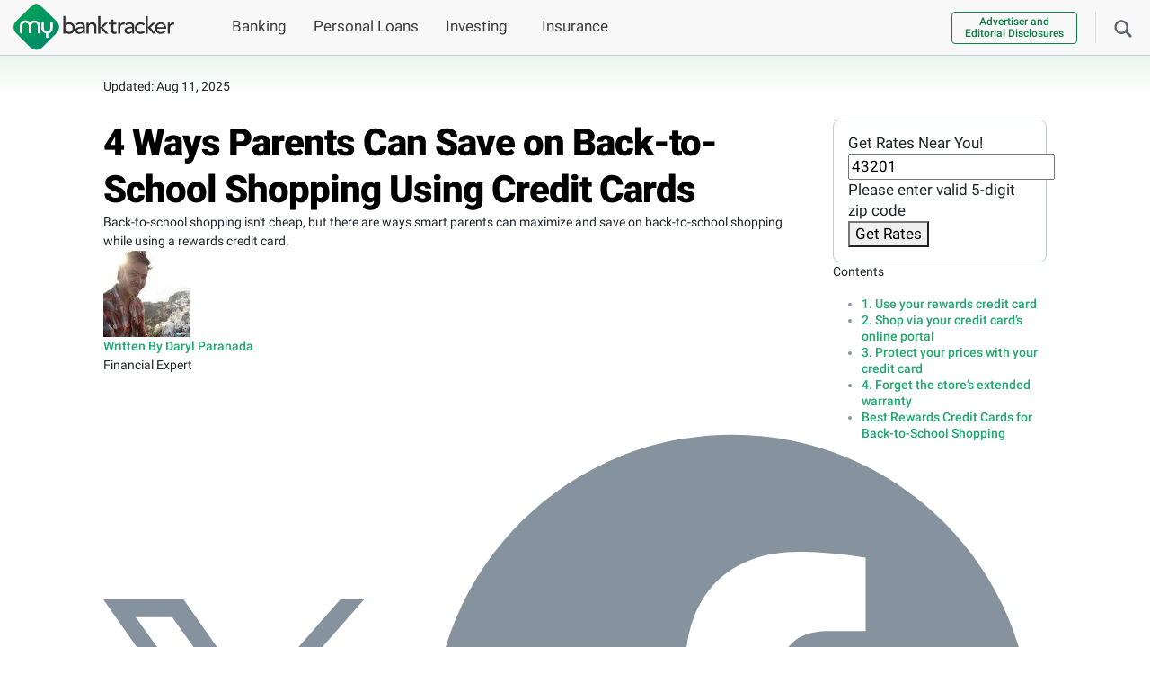

--- FILE ---
content_type: text/html; charset=UTF-8
request_url: https://www.mybanktracker.com/money-tips/money/save-on-back-to-school-shopping-159242
body_size: 42605
content:
<!DOCTYPE html><html lang="en"><head><meta charset="UTF-8" /><meta name="viewport" content="width=device-width, initial-scale=1.0" /><meta name="keywords" content="" /><link rel="preconnect" href="https://fonts.gstatic.com/" crossorigin><link rel="preconnect" href="https://www.googletagmanager.com/" crossorigin><link rel="preconnect" href="https://www.google-analytics.com/" crossorigin><link rel="preconnect" href="https://www.clarity.ms" crossorigin><link rel="preload" href="/wp-content/fonts/roboto_gf_v20/KFOlCnqEu92Fr1MmYUtfBBc4AMP6lQ.woff2" as="font" type="font/woff2" crossorigin><link rel="preload" href="/wp-content/fonts/roboto_gf_v20/KFOlCnqEu92Fr1MmWUlfBBc4AMP6lQ.woff2" as="font" type="font/woff2" crossorigin><link rel="preload" href="/wp-content/fonts/roboto_gf_v20/KFOkCnqEu92Fr1MmgVxIIzIXKMny.woff2" as="font" type="font/woff2" crossorigin><link rel="shortcut icon" href="/wp-content/favicons/favicon.ico"><link rel="apple-touch-icon" sizes="57x57" href="/wp-content/favicons/apple-touch-icon-57x57.png"><link rel="apple-touch-icon" sizes="114x114" href="/wp-content/favicons/apple-touch-icon-114x114.png"><link rel="apple-touch-icon" sizes="72x72" href="/wp-content/favicons/apple-touch-icon-72x72.png"><link rel="apple-touch-icon" sizes="144x144" href="/wp-content/favicons/apple-touch-icon-144x144.png"><link rel="apple-touch-icon" sizes="60x60" href="/wp-content/favicons/apple-touch-icon-60x60.png"><link rel="apple-touch-icon" sizes="120x120" href="/wp-content/favicons/apple-touch-icon-120x120.png"><link rel="apple-touch-icon" sizes="76x76" href="/wp-content/favicons/apple-touch-icon-76x76.png"><link rel="apple-touch-icon" sizes="152x152" href="/wp-content/favicons/apple-touch-icon-152x152.png"><meta name="apple-mobile-web-app-title" content="MyBankTracker"><link rel="icon" type="image/png" href="/wp-content/favicons/favicon-196x196.png" sizes="196x196"><link rel="icon" type="image/png" href="/wp-content/favicons/favicon-160x160.png" sizes="160x160"><link rel="icon" type="image/png" href="/wp-content/favicons/favicon-96x96.png" sizes="96x96"><link rel="icon" type="image/png" href="/wp-content/favicons/favicon-16x16.png" sizes="16x16"><link rel="icon" type="image/png" href="/wp-content/favicons/favicon-32x32.png" sizes="32x32"><meta name="msapplication-TileColor" content="#da532c"><meta name="msapplication-TileImage" content="/wp-content/favicons/mstile-144x144.png"><meta name="msapplication-config" content="/wp-content/favicons/browserconfig.xml"><meta name="application-name" content="MyBankTracker">  <script>(function(w,d,s,l,i){w[l]=w[l]||[];w[l].push({'gtm.start':new Date().getTime(),event:'gtm.js'});var f=d.getElementsByTagName(s)[0],j=d.createElement(s),dl=l!='dataLayer'?'&l='+l:'';j.async=true;j.src='https://www.googletagmanager.com/gtm.js?id='+i+dl;f.parentNode.insertBefore(j,f);})(window,document,'script','dataLayer','GTM-5K2HR7');</script> <meta name='robots' content='index, follow, max-image-preview:large, max-snippet:-1, max-video-preview:-1' /><title>4 Ways Parents Can Save on Back-to-School Shopping Using Credit Cards</title><meta name="description" content="Back-to-school shopping isn&#039;t cheap, but there are ways smart parents can maximize and save on back-to-school shopping while using a rewards credit card." /><link rel="canonical" href="https://www.mybanktracker.com/money-tips/money/save-on-back-to-school-shopping-159242" /><meta property="og:locale" content="en_US" /><meta property="og:type" content="article" /><meta property="og:title" content="4 Ways Parents Can Save on Back-to-School Shopping Using Credit Cards" /><meta property="og:description" content="Back-to-school shopping isn&#039;t cheap, but there are ways smart parents can maximize and save on back-to-school shopping while using a rewards credit card." /><meta property="og:url" content="https://www.mybanktracker.com/money-tips/money/save-on-back-to-school-shopping-159242" /><meta property="og:site_name" content="Find Top Banks, Loans &amp; Financial Products" /><meta property="article:publisher" content="https://www.facebook.com/mybanktracker" /><meta property="article:modified_time" content="2025-08-11T02:29:00+00:00" /><meta property="og:image" content="https://www.mybanktracker.com/wp-content/uploads/2014/08/tim-gouw-69753-unsplash1.jpg" /><meta property="og:image:width" content="2048" /><meta property="og:image:height" content="1369" /><meta property="og:image:type" content="image/jpeg" /><meta name="twitter:card" content="summary_large_image" /><meta name="twitter:site" content="@mybanktracker" /><meta name="twitter:label1" content="Est. reading time" /><meta name="twitter:data1" content="7 minutes" /> <script type="application/ld+json" class="yoast-schema-graph">{"@context":"https://schema.org","@graph":[{"@type":"WebPage","@id":"https://www.mybanktracker.com/money-tips/money/save-on-back-to-school-shopping-159242","url":"https://www.mybanktracker.com/money-tips/money/save-on-back-to-school-shopping-159242","name":"4 Ways Parents Can Save on Back-to-School Shopping Using Credit Cards","isPartOf":{"@id":"https://www.mybanktracker.com/#website"},"primaryImageOfPage":{"@id":"https://www.mybanktracker.com/money-tips/money/save-on-back-to-school-shopping-159242#primaryimage"},"image":{"@id":"https://www.mybanktracker.com/money-tips/money/save-on-back-to-school-shopping-159242#primaryimage"},"thumbnailUrl":"https://www.mybanktracker.com/wp-content/uploads/2014/08/tim-gouw-69753-unsplash1.jpg","datePublished":"2014-08-29T09:00:55+00:00","dateModified":"2025-08-11T02:29:00+00:00","description":"Back-to-school shopping isn't cheap, but there are ways smart parents can maximize and save on back-to-school shopping while using a rewards credit card.","breadcrumb":{"@id":"https://www.mybanktracker.com/money-tips/money/save-on-back-to-school-shopping-159242#breadcrumb"},"inLanguage":"en-US","potentialAction":[{"@type":"ReadAction","target":["https://www.mybanktracker.com/money-tips/money/save-on-back-to-school-shopping-159242"]}]},{"@type":"ImageObject","inLanguage":"en-US","@id":"https://www.mybanktracker.com/money-tips/money/save-on-back-to-school-shopping-159242#primaryimage","url":"https://www.mybanktracker.com/wp-content/uploads/2014/08/tim-gouw-69753-unsplash1.jpg","contentUrl":"https://www.mybanktracker.com/wp-content/uploads/2014/08/tim-gouw-69753-unsplash1.jpg","width":2048,"height":1369},{"@type":"BreadcrumbList","@id":"https://www.mybanktracker.com/money-tips/money/save-on-back-to-school-shopping-159242#breadcrumb","itemListElement":[{"@type":"ListItem","position":1,"name":"Home","item":"https://www.mybanktracker.com"},{"@type":"ListItem","position":2,"name":"Money tips","item":"https://www.mybanktracker.com/money-tips"},{"@type":"ListItem","position":3,"name":"Money","item":"https://www.mybanktracker.com/money-tips/money"},{"@type":"ListItem","position":4,"name":"4 Ways Parents Can Save on Back-to-School Shopping Using Credit Cards"}]},{"@type":"WebSite","@id":"https://www.mybanktracker.com/#website","url":"https://www.mybanktracker.com/","name":"My Bank Tracker","description":"MyBankTracker","publisher":{"@id":"https://www.mybanktracker.com/#organization"},"potentialAction":[{"@type":"SearchAction","target":{"@type":"EntryPoint","urlTemplate":"https://www.mybanktracker.com/?s={search_term_string}"},"query-input":{"@type":"PropertyValueSpecification","valueRequired":true,"valueName":"search_term_string"}}],"inLanguage":"en-US"},{"@type":"Organization","@id":"https://www.mybanktracker.com/#organization","name":"My Bank Tracker","url":"https://www.mybanktracker.com/","logo":{"@type":"ImageObject","inLanguage":"en-US","@id":"https://www.mybanktracker.com/#/schema/logo/image/","url":"https://www.mybanktracker.com/wp-content/uploads/2025/09/cropped-favicon-196x196-1.png","contentUrl":"https://www.mybanktracker.com/wp-content/uploads/2025/09/cropped-favicon-196x196-1.png","width":512,"height":512,"caption":"My Bank Tracker"},"image":{"@id":"https://www.mybanktracker.com/#/schema/logo/image/"},"sameAs":["https://www.facebook.com/mybanktracker","https://x.com/mybanktracker"]},false]}</script> <link rel="alternate" type="application/rss+xml" title="Find Top Banks, Loans &amp; Financial Products &raquo; Feed" href="https://www.mybanktracker.com/feed" /><link rel="alternate" type="application/rss+xml" title="Find Top Banks, Loans &amp; Financial Products &raquo; Comments Feed" href="https://www.mybanktracker.com/comments/feed" /><link rel="alternate" title="oEmbed (JSON)" type="application/json+oembed" href="https://www.mybanktracker.com/wp-json/oembed/1.0/embed?url=https%3A%2F%2Fwww.mybanktracker.com%2Fmoney-tips%2Fmoney%2Fsave-on-back-to-school-shopping-159242" /><link rel="alternate" title="oEmbed (XML)" type="text/xml+oembed" href="https://www.mybanktracker.com/wp-json/oembed/1.0/embed?url=https%3A%2F%2Fwww.mybanktracker.com%2Fmoney-tips%2Fmoney%2Fsave-on-back-to-school-shopping-159242&#038;format=xml" /> <style id='my-styles'>/*!
 * Bootstrap v5.0.2 (https://getbootstrap.com/)
 * Copyright 2011-2021 The Bootstrap Authors
 * Copyright 2011-2021 Twitter, Inc.
 * Licensed under MIT (https://github.com/twbs/bootstrap/blob/main/LICENSE)
 */
:root{--bs-blue:#0d6efd;--bs-indigo:#6610f2;--bs-purple:#6f42c1;--bs-pink:#d63384;--bs-red:#dc3545;--bs-orange:#fd7e14;--bs-yellow:#ffc107;--bs-green:#198754;--bs-teal:#20c997;--bs-cyan:#0dcaf0;--bs-white:#fff;--bs-gray:#6c757d;--bs-gray-dark:#343a40;--bs-primary:#0d6efd;--bs-secondary:#6c757d;--bs-success:#198754;--bs-info:#0dcaf0;--bs-warning:#ffc107;--bs-danger:#dc3545;--bs-light:#f8f9fa;--bs-dark:#212529;--bs-font-sans-serif:system-ui,-apple-system,"Segoe UI",Roboto,"Helvetica Neue",Arial,"Noto Sans","Liberation Sans",sans-serif,"Apple Color Emoji","Segoe UI Emoji","Segoe UI Symbol","Noto Color Emoji";--bs-font-monospace:SFMono-Regular,Menlo,Monaco,Consolas,"Liberation Mono","Courier New",monospace;--bs-gradient:linear-gradient(180deg,rgba(255,255,255,.15),rgba(255,255,255,0))}*,:after,:before{box-sizing:border-box}body{margin:0;font-family:var(--bs-font-sans-serif);font-size:1rem;font-weight:400;line-height:1.5;color:#212529;background-color:#fff;-webkit-text-size-adjust:100%;-webkit-tap-highlight-color:transparent}.h1,.h2,.h3,.h4,.h5,.h6,h1,h2,h3,h4,h5,h6{margin-top:0;margin-bottom:.5rem;font-weight:500;line-height:1.2}.h1,h1{font-size:calc(1.375rem + 1.5vw)}@media (min-width:1200px){.h1,h1{font-size:2.5rem}}.h2,h2{font-size:calc(1.325rem + 0.9vw)}@media (min-width:1200px){.h2,h2{font-size:2rem}}.h3,h3{font-size:calc(1.3rem + 0.6vw)}@media (min-width:1200px){.h3,h3{font-size:1.75rem}}.h4,h4{font-size:calc(1.275rem + 0.3vw)}@media (min-width:1200px){.h4,h4{font-size:1.5rem}}.h5,h5{font-size:1.25rem}.h6,h6{font-size:1rem}p{margin-top:0;margin-bottom:1rem}address{margin-bottom:1rem;font-style:normal;line-height:inherit}ol,ul{padding-left:2rem}dl,ol,ul{margin-top:0;margin-bottom:1rem}ol ol,ol ul,ul ol,ul ul{margin-bottom:0}a{color:#0d6efd;text-decoration:underline}a:hover{color:#0a58ca}img,svg{vertical-align:middle}label{display:inline-block}button{border-radius:0}button:focus:not(:focus-visible){outline:0}button,input,optgroup,select,textarea{margin:0;font-family:inherit;font-size:inherit;line-height:inherit}button,select{text-transform:none}[role=button]{cursor:pointer}[type=button],[type=reset],[type=submit],button{-webkit-appearance:button}[type=button]:not(:disabled),[type=reset]:not(:disabled),[type=submit]:not(:disabled),button:not(:disabled){cursor:pointer}.list-unstyled{padding-left:0;list-style:none}.container,.container-fluid,.container-lg,.container-md,.container-sm,.container-xl,.container-xxl{width:100%;padding-right:var(--bs-gutter-x,.75rem);padding-left:var(--bs-gutter-x,.75rem);margin-right:auto;margin-left:auto}.row{--bs-gutter-x:1.5rem;--bs-gutter-y:0;display:flex;flex-wrap:wrap;margin-top:calc(var(--bs-gutter-y) * -1);margin-right:calc(var(--bs-gutter-x) * -0.5);margin-left:calc(var(--bs-gutter-x) * -0.5)}.row>*{flex-shrink:0;width:100%;max-width:100%;padding-right:calc(var(--bs-gutter-x) * 0.5);padding-left:calc(var(--bs-gutter-x) * 0.5);margin-top:var(--bs-gutter-y)}.col{flex:1 0 0%}.col-auto{flex:0 0 auto;width:auto}.col-1{flex:0 0 auto;width:8.33333333%}.col-2{flex:0 0 auto;width:16.66666667%}.col-3{flex:0 0 auto;width:25%}.col-4{flex:0 0 auto;width:33.33333333%}.col-5{flex:0 0 auto;width:41.66666667%}.col-6{flex:0 0 auto;width:50%}.col-7{flex:0 0 auto;width:58.33333333%}.col-8{flex:0 0 auto;width:66.66666667%}.col-9{flex:0 0 auto;width:75%}.col-10{flex:0 0 auto;width:83.33333333%}.col-11{flex:0 0 auto;width:91.66666667%}.col-12{flex:0 0 auto;width:100%}.form-control{display:block;width:100%;padding:.375rem .75rem;font-size:1rem;font-weight:400;line-height:1.5;color:#212529;background-color:#fff;background-clip:padding-box;border:1px solid #ced4da;-webkit-appearance:none;-moz-appearance:none;appearance:none;border-radius:.25rem;transition:border-color .15s ease-in-out,box-shadow .15s ease-in-out}.form-control:focus{color:#212529;background-color:#fff;border-color:#86b7fe;outline:0;box-shadow:0 0 0 .25rem rgba(13,110,253,.25)}.btn{display:inline-block;font-weight:400;line-height:1.5;color:#212529;text-align:center;text-decoration:none;vertical-align:middle;cursor:pointer;-webkit-user-select:none;-moz-user-select:none;user-select:none;background-color:transparent;border:1px solid transparent;padding:.375rem .75rem;font-size:1rem;border-radius:.25rem;transition:color .15s ease-in-out,background-color .15s ease-in-out,border-color .15s ease-in-out,box-shadow .15s ease-in-out}@media (prefers-reduced-motion:reduce){.btn{transition:none}}.collapse:not(.show){display:none}.nav-link{display:block;padding:.5rem 1rem;color:#0d6efd;text-decoration:none;transition:color .15s ease-in-out,background-color .15s ease-in-out,border-color .15s ease-in-out}@media (prefers-reduced-motion:reduce){.nav-link{transition:none}}.navbar{position:relative;display:flex;flex-wrap:wrap;align-items:center;justify-content:space-between;padding-top:.5rem;padding-bottom:.5rem}.navbar>.container,.navbar>.container-fluid,.navbar>.container-lg,.navbar>.container-md,.navbar>.container-sm,.navbar>.container-xl,.navbar>.container-xxl{display:flex;flex-wrap:inherit;align-items:center;justify-content:space-between}.navbar-brand{padding-top:.3125rem;padding-bottom:.3125rem;margin-right:1rem;font-size:1.25rem;text-decoration:none;white-space:nowrap}.navbar-nav{display:flex;flex-direction:column;padding-left:0;margin-bottom:0;list-style:none}.navbar-nav .nav-link{padding-right:0;padding-left:0}.navbar-collapse{flex-basis:100%;flex-grow:1;align-items:center}.navbar-toggler{padding:.25rem .75rem;font-size:1.25rem;line-height:1;background-color:transparent;border:1px solid transparent;border-radius:.25rem;transition:box-shadow .15s ease-in-out}@media (prefers-reduced-motion:reduce){.navbar-toggler{transition:none}}.navbar-toggler-icon{display:inline-block;width:1.5em;height:1.5em;vertical-align:middle;background-repeat:no-repeat;background-position:center;background-size:100%}.navbar-light .navbar-brand{color:rgba(0,0,0,.9)}.navbar-light .navbar-brand:focus,.navbar-light .navbar-brand:hover{color:rgba(0,0,0,.9)}.navbar-light .navbar-nav .nav-link{color:rgba(0,0,0,.55)}.navbar-light .navbar-nav .nav-link:focus,.navbar-light .navbar-nav .nav-link:hover{color:rgba(0,0,0,.7)}.navbar-light .navbar-nav .nav-link.disabled{color:rgba(0,0,0,.3)}.navbar-light .navbar-nav .nav-link.active,.navbar-light .navbar-nav .show>.nav-link{color:rgba(0,0,0,.9)}.navbar-light .navbar-toggler{color:rgba(0,0,0,.55);border-color:rgba(0,0,0,.1)}.navbar-light .navbar-toggler-icon{background-image:url("data:image/svg+xml,%3csvg xmlns='http://www.w3.org/2000/svg' viewBox='0 0 30 30'%3e%3cpath stroke='rgba%280, 0, 0, 0.55%29' stroke-linecap='round' stroke-miterlimit='10' stroke-width='2' d='M4 7h22M4 15h22M4 23h22'/%3e%3c/svg%3e")}.accordion-button{position:relative;display:flex;align-items:center;width:100%;padding:1rem 1.25rem;font-size:1rem;color:#212529;text-align:left;background-color:#fff;border:0;border-radius:0;overflow-anchor:none;transition:color .15s ease-in-out,background-color .15s ease-in-out,border-color .15s ease-in-out,box-shadow .15s ease-in-out,border-radius .15s ease}@media (prefers-reduced-motion:reduce){.accordion-button{transition:none}}@media (prefers-reduced-motion:reduce){.accordion-button:after{transition:none}}.accordion-button:hover{z-index:2}.accordion-button:focus{z-index:3;border-color:#86b7fe;outline:0;box-shadow:0 0 0 .25rem rgba(13,110,253,.25)}.accordion-header{margin-bottom:0}.accordion-item{background-color:#fff;border:1px solid rgba(0,0,0,.125)}.accordion-item:first-of-type{border-top-left-radius:.25rem;border-top-right-radius:.25rem}.accordion-item:first-of-type .accordion-button{border-top-left-radius:calc(0.25rem - 1px);border-top-right-radius:calc(0.25rem - 1px)}.accordion-item:not(:first-of-type){border-top:0}.accordion-item:last-of-type{border-bottom-right-radius:.25rem;border-bottom-left-radius:.25rem}.accordion-item:last-of-type .accordion-button.collapsed{border-bottom-right-radius:calc(0.25rem - 1px);border-bottom-left-radius:calc(0.25rem - 1px)}.accordion-flush .accordion-item{border-right:0;border-left:0;border-radius:0}.accordion-flush .accordion-item:first-child{border-top:0}.accordion-flush .accordion-item:last-child{border-bottom:0}.modal{position:fixed;top:0;left:0;z-index:1060;display:none;width:100%;height:100%;overflow-x:hidden;overflow-y:auto;outline:0}.d-inline{display:inline !important}.d-inline-block{display:inline-block !important}.d-block{display:block !important}.d-flex{display:flex !important}.d-inline-flex{display:inline-flex !important}.d-none{display:none !important}.position-relative{position:relative !important}.position-absolute{position:absolute !important}.position-fixed{position:fixed !important}.position-sticky{position:-webkit-sticky !important;position:sticky !important}.border-0{border:0 !important}.float-start{float:left !important}.float-end{float:right !important}.float-none{float:none !important}.w-75{width:75% !important}.w-100{width:100% !important}.w-auto{width:auto !important}.flex-fill{flex:1 1 auto !important}.flex-row{flex-direction:row !important}.flex-column{flex-direction:column !important}.gap-4{gap:1.5rem !important}.justify-content-start{justify-content:flex-start !important}.justify-content-end{justify-content:flex-end !important}.justify-content-center{justify-content:center !important}.justify-content-between{justify-content:space-between !important}.justify-content-around{justify-content:space-around !important}.justify-content-evenly{justify-content:space-evenly !important}.align-items-start{align-items:flex-start !important}.align-items-end{align-items:flex-end !important}.align-items-center{align-items:center !important}.m-0{margin:0 !important}.m-1{margin:.25rem !important}.m-2{margin:.5rem !important}.m-3{margin:1rem !important}.m-4{margin:1.5rem !important}.m-5{margin:3rem !important}.m-auto{margin:auto !important}.mx-0{margin-right:0 !important;margin-left:0 !important}.mx-1{margin-right:.25rem !important;margin-left:.25rem !important}.mx-2{margin-right:.5rem !important;margin-left:.5rem !important}.mx-3{margin-right:1rem !important;margin-left:1rem !important}.mx-4{margin-right:1.5rem !important;margin-left:1.5rem !important}.mx-5{margin-right:3rem !important;margin-left:3rem !important}.mx-auto{margin-right:auto !important;margin-left:auto !important}.my-0{margin-top:0 !important;margin-bottom:0 !important}.my-1{margin-top:.25rem !important;margin-bottom:.25rem !important}.my-2{margin-top:.5rem !important;margin-bottom:.5rem !important}.my-3{margin-top:1rem !important;margin-bottom:1rem !important}.my-4{margin-top:1.5rem !important;margin-bottom:1.5rem !important}.my-5{margin-top:3rem !important;margin-bottom:3rem !important}.my-auto{margin-top:auto !important;margin-bottom:auto !important}.mt-0{margin-top:0 !important}.mt-1{margin-top:.25rem !important}.mt-2{margin-top:.5rem !important}.mt-3{margin-top:1rem !important}.mt-4{margin-top:1.5rem !important}.mt-5{margin-top:3rem !important}.mt-auto{margin-top:auto !important}.me-0{margin-right:0 !important}.me-1{margin-right:.25rem !important}.me-2{margin-right:.5rem !important}.me-3{margin-right:1rem !important}.me-4{margin-right:1.5rem !important}.me-5{margin-right:3rem !important}.me-auto{margin-right:auto !important}.mb-0{margin-bottom:0 !important}.mb-1{margin-bottom:.25rem !important}.mb-2{margin-bottom:.5rem !important}.mb-3{margin-bottom:1rem !important}.mb-4{margin-bottom:1.5rem !important}.mb-5{margin-bottom:3rem !important}.mb-auto{margin-bottom:auto !important}.ms-0{margin-left:0 !important}.ms-1{margin-left:.25rem !important}.ms-2{margin-left:.5rem !important}.ms-3{margin-left:1rem !important}.ms-4{margin-left:1.5rem !important}.ms-5{margin-left:3rem !important}.ms-auto{margin-left:auto !important}.p-0{padding:0 !important}.p-1{padding:.25rem !important}.p-2{padding:.5rem !important}.p-3{padding:1rem !important}.p-4{padding:1.5rem !important}.p-5{padding:3rem !important}.px-0{padding-right:0 !important;padding-left:0 !important}.px-1{padding-right:.25rem !important;padding-left:.25rem !important}.px-2{padding-right:.5rem !important;padding-left:.5rem !important}.px-3{padding-right:1rem !important;padding-left:1rem !important}.px-4{padding-right:1.5rem !important;padding-left:1.5rem !important}.px-5{padding-right:3rem !important;padding-left:3rem !important}.py-0{padding-top:0 !important;padding-bottom:0 !important}.py-1{padding-top:.25rem !important;padding-bottom:.25rem !important}.py-2{padding-top:.5rem !important;padding-bottom:.5rem !important}.py-3{padding-top:1rem !important;padding-bottom:1rem !important}.py-4{padding-top:1.5rem !important;padding-bottom:1.5rem !important}.py-5{padding-top:3rem !important;padding-bottom:3rem !important}.pt-0{padding-top:0 !important}.pt-1{padding-top:.25rem !important}.pt-2{padding-top:.5rem !important}.pt-3{padding-top:1rem !important}.pt-4{padding-top:1.5rem !important}.pt-5{padding-top:3rem !important}.pe-0{padding-right:0 !important}.pe-1{padding-right:.25rem !important}.pe-2{padding-right:.5rem !important}.pe-3{padding-right:1rem !important}.pe-4{padding-right:1.5rem !important}.pe-5{padding-right:3rem !important}.pb-0{padding-bottom:0 !important}.pb-1{padding-bottom:.25rem !important}.pb-2{padding-bottom:.5rem !important}.pb-3{padding-bottom:1rem !important}.pb-4{padding-bottom:1.5rem !important}.pb-5{padding-bottom:3rem !important}.ps-0{padding-left:0 !important}.ps-1{padding-left:.25rem !important}.ps-2{padding-left:.5rem !important}.ps-3{padding-left:1rem !important}.ps-4{padding-left:1.5rem !important}.ps-5{padding-left:3rem !important}.fw-light{font-weight:300 !important}.fw-lighter{font-weight:lighter !important}.fw-normal{font-weight:400 !important}.fw-bold{font-weight:700 !important}.fw-bolder{font-weight:bolder !important}.text-start{text-align:left !important}.text-end{text-align:right !important}.text-center{text-align:center !important}.text-decoration-none{text-decoration:none !important}.text-decoration-underline{text-decoration:underline !important}.text-lowercase{text-transform:lowercase !important}.text-uppercase{text-transform:uppercase !important}.text-capitalize{text-transform:capitalize !important}.rounded-3{border-radius:.3rem !important}@media (min-width:576px){.container,.container-sm{max-width:540px}.col-sm{flex:1 0 0%}.col-sm-auto{flex:0 0 auto;width:auto}.col-sm-1{flex:0 0 auto;width:8.33333333%}.col-sm-2{flex:0 0 auto;width:16.66666667%}.col-sm-3{flex:0 0 auto;width:25%}.col-sm-4{flex:0 0 auto;width:33.33333333%}.col-sm-5{flex:0 0 auto;width:41.66666667%}.col-sm-6{flex:0 0 auto;width:50%}.col-sm-7{flex:0 0 auto;width:58.33333333%}.col-sm-8{flex:0 0 auto;width:66.66666667%}.col-sm-9{flex:0 0 auto;width:75%}.col-sm-10{flex:0 0 auto;width:83.33333333%}.col-sm-11{flex:0 0 auto;width:91.66666667%}.col-sm-12{flex:0 0 auto;width:100%}.d-sm-inline{display:inline !important}.d-sm-inline-block{display:inline-block !important}.d-sm-block{display:block !important}.d-sm-flex{display:flex !important}.d-sm-inline-flex{display:inline-flex !important}.d-sm-none{display:none !important}.m-sm-0{margin:0 !important}.m-sm-1{margin:.25rem !important}.m-sm-2{margin:.5rem !important}.m-sm-3{margin:1rem !important}.m-sm-4{margin:1.5rem !important}.m-sm-5{margin:3rem !important}.m-sm-auto{margin:auto !important}.mx-sm-0{margin-right:0 !important;margin-left:0 !important}.mx-sm-1{margin-right:.25rem !important;margin-left:.25rem !important}.mx-sm-2{margin-right:.5rem !important;margin-left:.5rem !important}.mx-sm-3{margin-right:1rem !important;margin-left:1rem !important}.mx-sm-4{margin-right:1.5rem !important;margin-left:1.5rem !important}.mx-sm-5{margin-right:3rem !important;margin-left:3rem !important}.mx-sm-auto{margin-right:auto !important;margin-left:auto !important}.my-sm-0{margin-top:0 !important;margin-bottom:0 !important}.my-sm-1{margin-top:.25rem !important;margin-bottom:.25rem !important}.my-sm-2{margin-top:.5rem !important;margin-bottom:.5rem !important}.my-sm-3{margin-top:1rem !important;margin-bottom:1rem !important}.my-sm-4{margin-top:1.5rem !important;margin-bottom:1.5rem !important}.my-sm-5{margin-top:3rem !important;margin-bottom:3rem !important}.my-sm-auto{margin-top:auto !important;margin-bottom:auto !important}.mt-sm-0{margin-top:0 !important}.mt-sm-1{margin-top:.25rem !important}.mt-sm-2{margin-top:.5rem !important}.mt-sm-3{margin-top:1rem !important}.mt-sm-4{margin-top:1.5rem !important}.mt-sm-5{margin-top:3rem !important}.mt-sm-auto{margin-top:auto !important}.me-sm-0{margin-right:0 !important}.me-sm-1{margin-right:.25rem !important}.me-sm-2{margin-right:.5rem !important}.me-sm-3{margin-right:1rem !important}.me-sm-4{margin-right:1.5rem !important}.me-sm-5{margin-right:3rem !important}.me-sm-auto{margin-right:auto !important}.mb-sm-0{margin-bottom:0 !important}.mb-sm-1{margin-bottom:.25rem !important}.mb-sm-2{margin-bottom:.5rem !important}.mb-sm-3{margin-bottom:1rem !important}.mb-sm-4{margin-bottom:1.5rem !important}.mb-sm-5{margin-bottom:3rem !important}.mb-sm-auto{margin-bottom:auto !important}.ms-sm-0{margin-left:0 !important}.ms-sm-1{margin-left:.25rem !important}.ms-sm-2{margin-left:.5rem !important}.ms-sm-3{margin-left:1rem !important}.ms-sm-4{margin-left:1.5rem !important}.ms-sm-5{margin-left:3rem !important}.ms-sm-auto{margin-left:auto !important}.p-sm-0{padding:0 !important}.p-sm-1{padding:.25rem !important}.p-sm-2{padding:.5rem !important}.p-sm-3{padding:1rem !important}.p-sm-4{padding:1.5rem !important}.p-sm-5{padding:3rem !important}.px-sm-0{padding-right:0 !important;padding-left:0 !important}.px-sm-1{padding-right:.25rem !important;padding-left:.25rem !important}.px-sm-2{padding-right:.5rem !important;padding-left:.5rem !important}.px-sm-3{padding-right:1rem !important;padding-left:1rem !important}.px-sm-4{padding-right:1.5rem !important;padding-left:1.5rem !important}.px-sm-5{padding-right:3rem !important;padding-left:3rem !important}.py-sm-0{padding-top:0 !important;padding-bottom:0 !important}.py-sm-1{padding-top:.25rem !important;padding-bottom:.25rem !important}.py-sm-2{padding-top:.5rem !important;padding-bottom:.5rem !important}.py-sm-3{padding-top:1rem !important;padding-bottom:1rem !important}.py-sm-4{padding-top:1.5rem !important;padding-bottom:1.5rem !important}.py-sm-5{padding-top:3rem !important;padding-bottom:3rem !important}.pt-sm-0{padding-top:0 !important}.pt-sm-1{padding-top:.25rem !important}.pt-sm-2{padding-top:.5rem !important}.pt-sm-3{padding-top:1rem !important}.pt-sm-4{padding-top:1.5rem !important}.pt-sm-5{padding-top:3rem !important}.pe-sm-0{padding-right:0 !important}.pe-sm-1{padding-right:.25rem !important}.pe-sm-2{padding-right:.5rem !important}.pe-sm-3{padding-right:1rem !important}.pe-sm-4{padding-right:1.5rem !important}.pe-sm-5{padding-right:3rem !important}.pb-sm-0{padding-bottom:0 !important}.pb-sm-1{padding-bottom:.25rem !important}.pb-sm-2{padding-bottom:.5rem !important}.pb-sm-3{padding-bottom:1rem !important}.pb-sm-4{padding-bottom:1.5rem !important}.pb-sm-5{padding-bottom:3rem !important}.ps-sm-0{padding-left:0 !important}.ps-sm-1{padding-left:.25rem !important}.ps-sm-2{padding-left:.5rem !important}.ps-sm-3{padding-left:1rem !important}.ps-sm-4{padding-left:1.5rem !important}.ps-sm-5{padding-left:3rem !important}.text-sm-start{text-align:left !important}.text-sm-end{text-align:right !important}.text-sm-center{text-align:center !important}}@media (min-width:768px){.container,.container-md,.container-sm{max-width:720px}.col-md{flex:1 0 0%}.col-md-auto{flex:0 0 auto;width:auto}.col-md-1{flex:0 0 auto;width:8.33333333%}.col-md-2{flex:0 0 auto;width:16.66666667%}.col-md-3{flex:0 0 auto;width:25%}.col-md-4{flex:0 0 auto;width:33.33333333%}.col-md-5{flex:0 0 auto;width:41.66666667%}.col-md-6{flex:0 0 auto;width:50%}.col-md-7{flex:0 0 auto;width:58.33333333%}.col-md-8{flex:0 0 auto;width:66.66666667%}.col-md-9{flex:0 0 auto;width:75%}.col-md-10{flex:0 0 auto;width:83.33333333%}.col-md-11{flex:0 0 auto;width:91.66666667%}.col-md-12{flex:0 0 auto;width:100%}.gap-md-1{gap:.25rem !important}.d-md-inline{display:inline !important}.d-md-inline-block{display:inline-block !important}.d-md-block{display:block !important}.d-md-flex{display:flex !important}.d-md-inline-flex{display:inline-flex !important}.d-md-none{display:none !important}.flex-md-row{flex-direction:row !important}.flex-md-column{flex-direction:column !important}.justify-content-md-start{justify-content:flex-start !important}.justify-content-md-end{justify-content:flex-end !important}.justify-content-md-center{justify-content:center !important}.justify-content-md-between{justify-content:space-between !important}.justify-content-md-around{justify-content:space-around !important}.justify-content-md-evenly{justify-content:space-evenly !important}.align-items-md-start{align-items:flex-start !important}.align-items-md-end{align-items:flex-end !important}.align-items-md-center{align-items:center !important}.m-md-0{margin:0 !important}.m-md-1{margin:.25rem !important}.m-md-2{margin:.5rem !important}.m-md-3{margin:1rem !important}.m-md-4{margin:1.5rem !important}.m-md-5{margin:3rem !important}.m-md-auto{margin:auto !important}.mx-md-0{margin-right:0 !important;margin-left:0 !important}.mx-md-1{margin-right:.25rem !important;margin-left:.25rem !important}.mx-md-2{margin-right:.5rem !important;margin-left:.5rem !important}.mx-md-3{margin-right:1rem !important;margin-left:1rem !important}.mx-md-4{margin-right:1.5rem !important;margin-left:1.5rem !important}.mx-md-5{margin-right:3rem !important;margin-left:3rem !important}.mx-md-auto{margin-right:auto !important;margin-left:auto !important}.my-md-0{margin-top:0 !important;margin-bottom:0 !important}.my-md-1{margin-top:.25rem !important;margin-bottom:.25rem !important}.my-md-2{margin-top:.5rem !important;margin-bottom:.5rem !important}.my-md-3{margin-top:1rem !important;margin-bottom:1rem !important}.my-md-4{margin-top:1.5rem !important;margin-bottom:1.5rem !important}.my-md-5{margin-top:3rem !important;margin-bottom:3rem !important}.my-md-auto{margin-top:auto !important;margin-bottom:auto !important}.mt-md-0{margin-top:0 !important}.mt-md-1{margin-top:.25rem !important}.mt-md-2{margin-top:.5rem !important}.mt-md-3{margin-top:1rem !important}.mt-md-4{margin-top:1.5rem !important}.mt-md-5{margin-top:3rem !important}.mt-md-auto{margin-top:auto !important}.me-md-0{margin-right:0 !important}.me-md-1{margin-right:.25rem !important}.me-md-2{margin-right:.5rem !important}.me-md-3{margin-right:1rem !important}.me-md-4{margin-right:1.5rem !important}.me-md-5{margin-right:3rem !important}.me-md-auto{margin-right:auto !important}.mb-md-0{margin-bottom:0 !important}.mb-md-1{margin-bottom:.25rem !important}.mb-md-2{margin-bottom:.5rem !important}.mb-md-3{margin-bottom:1rem !important}.mb-md-4{margin-bottom:1.5rem !important}.mb-md-5{margin-bottom:3rem !important}.mb-md-auto{margin-bottom:auto !important}.ms-md-0{margin-left:0 !important}.ms-md-1{margin-left:.25rem !important}.ms-md-2{margin-left:.5rem !important}.ms-md-3{margin-left:1rem !important}.ms-md-4{margin-left:1.5rem !important}.ms-md-5{margin-left:3rem !important}.ms-md-auto{margin-left:auto !important}.p-md-0{padding:0 !important}.p-md-1{padding:.25rem !important}.p-md-2{padding:.5rem !important}.p-md-3{padding:1rem !important}.p-md-4{padding:1.5rem !important}.p-md-5{padding:3rem !important}.px-md-0{padding-right:0 !important;padding-left:0 !important}.px-md-1{padding-right:.25rem !important;padding-left:.25rem !important}.px-md-2{padding-right:.5rem !important;padding-left:.5rem !important}.px-md-3{padding-right:1rem !important;padding-left:1rem !important}.px-md-4{padding-right:1.5rem !important;padding-left:1.5rem !important}.px-md-5{padding-right:3rem !important;padding-left:3rem !important}.py-md-0{padding-top:0 !important;padding-bottom:0 !important}.py-md-1{padding-top:.25rem !important;padding-bottom:.25rem !important}.py-md-2{padding-top:.5rem !important;padding-bottom:.5rem !important}.py-md-3{padding-top:1rem !important;padding-bottom:1rem !important}.py-md-4{padding-top:1.5rem !important;padding-bottom:1.5rem !important}.py-md-5{padding-top:3rem !important;padding-bottom:3rem !important}.pt-md-0{padding-top:0 !important}.pt-md-1{padding-top:.25rem !important}.pt-md-2{padding-top:.5rem !important}.pt-md-3{padding-top:1rem !important}.pt-md-4{padding-top:1.5rem !important}.pt-md-5{padding-top:3rem !important}.pe-md-0{padding-right:0 !important}.pe-md-1{padding-right:.25rem !important}.pe-md-2{padding-right:.5rem !important}.pe-md-3{padding-right:1rem !important}.pe-md-4{padding-right:1.5rem !important}.pe-md-5{padding-right:3rem !important}.pb-md-0{padding-bottom:0 !important}.pb-md-1{padding-bottom:.25rem !important}.pb-md-2{padding-bottom:.5rem !important}.pb-md-3{padding-bottom:1rem !important}.pb-md-4{padding-bottom:1.5rem !important}.pb-md-5{padding-bottom:3rem !important}.ps-md-0{padding-left:0 !important}.ps-md-1{padding-left:.25rem !important}.ps-md-2{padding-left:.5rem !important}.ps-md-3{padding-left:1rem !important}.ps-md-4{padding-left:1.5rem !important}.ps-md-5{padding-left:3rem !important}.text-md-start{text-align:left !important}.text-md-end{text-align:right !important}.text-md-center{text-align:center !important}}@media (min-width:992px){.container,.container-lg,.container-md,.container-sm{max-width:960px}.col-lg{flex:1 0 0%}.col-lg-auto{flex:0 0 auto;width:auto}.col-lg-1{flex:0 0 auto;width:8.33333333%}.col-lg-2{flex:0 0 auto;width:16.66666667%}.col-lg-3{flex:0 0 auto;width:25%}.col-lg-4{flex:0 0 auto;width:33.33333333%}.col-lg-5{flex:0 0 auto;width:41.66666667%}.col-lg-6{flex:0 0 auto;width:50%}.col-lg-7{flex:0 0 auto;width:58.33333333%}.col-lg-8{flex:0 0 auto;width:66.66666667%}.col-lg-9{flex:0 0 auto;width:75%}.col-lg-10{flex:0 0 auto;width:83.33333333%}.col-lg-11{flex:0 0 auto;width:91.66666667%}.col-lg-12{flex:0 0 auto;width:100%}.gap-lg-2{gap:.5rem !important}.navbar-expand-lg{flex-wrap:nowrap;justify-content:flex-start}.navbar-expand-lg .navbar-nav{flex-direction:row}.navbar-expand-lg .navbar-nav .nav-link{padding-right:.5rem;padding-left:.5rem}.navbar-expand-lg .navbar-collapse{display:flex !important;flex-basis:auto}.navbar-expand-lg .navbar-toggler{display:none}.d-lg-inline{display:inline !important}.d-lg-inline-block{display:inline-block !important}.d-lg-block{display:block !important}.d-lg-flex{display:flex !important}.d-lg-inline-flex{display:inline-flex !important}.d-lg-none{display:none !important}.flex-lg-row{flex-direction:row !important}.flex-lg-column{flex-direction:column !important}.flex-lg-grow-0{flex-grow:0 !important}.justify-content-lg-start{justify-content:flex-start !important}.justify-content-lg-end{justify-content:flex-end !important}.justify-content-lg-center{justify-content:center !important}.justify-content-lg-between{justify-content:space-between !important}.justify-content-lg-around{justify-content:space-around !important}.justify-content-lg-evenly{justify-content:space-evenly !important}.align-items-lg-start{align-items:flex-start !important}.align-items-lg-end{align-items:flex-end !important}.align-items-lg-center{align-items:center !important}.m-lg-0{margin:0 !important}.m-lg-1{margin:.25rem !important}.m-lg-2{margin:.5rem !important}.m-lg-3{margin:1rem !important}.m-lg-4{margin:1.5rem !important}.m-lg-5{margin:3rem !important}.m-lg-auto{margin:auto !important}.mx-lg-0{margin-right:0 !important;margin-left:0 !important}.mx-lg-1{margin-right:.25rem !important;margin-left:.25rem !important}.mx-lg-2{margin-right:.5rem !important;margin-left:.5rem !important}.mx-lg-3{margin-right:1rem !important;margin-left:1rem !important}.mx-lg-4{margin-right:1.5rem !important;margin-left:1.5rem !important}.mx-lg-5{margin-right:3rem !important;margin-left:3rem !important}.mx-lg-auto{margin-right:auto !important;margin-left:auto !important}.my-lg-0{margin-top:0 !important;margin-bottom:0 !important}.my-lg-1{margin-top:.25rem !important;margin-bottom:.25rem !important}.my-lg-2{margin-top:.5rem !important;margin-bottom:.5rem !important}.my-lg-3{margin-top:1rem !important;margin-bottom:1rem !important}.my-lg-4{margin-top:1.5rem !important;margin-bottom:1.5rem !important}.my-lg-5{margin-top:3rem !important;margin-bottom:3rem !important}.my-lg-auto{margin-top:auto !important;margin-bottom:auto !important}.mt-lg-0{margin-top:0 !important}.mt-lg-1{margin-top:.25rem !important}.mt-lg-2{margin-top:.5rem !important}.mt-lg-3{margin-top:1rem !important}.mt-lg-4{margin-top:1.5rem !important}.mt-lg-5{margin-top:3rem !important}.mt-lg-auto{margin-top:auto !important}.me-lg-0{margin-right:0 !important}.me-lg-1{margin-right:.25rem !important}.me-lg-2{margin-right:.5rem !important}.me-lg-3{margin-right:1rem !important}.me-lg-4{margin-right:1.5rem !important}.me-lg-5{margin-right:3rem !important}.me-lg-auto{margin-right:auto !important}.mb-lg-0{margin-bottom:0 !important}.mb-lg-1{margin-bottom:.25rem !important}.mb-lg-2{margin-bottom:.5rem !important}.mb-lg-3{margin-bottom:1rem !important}.mb-lg-4{margin-bottom:1.5rem !important}.mb-lg-5{margin-bottom:3rem !important}.mb-lg-auto{margin-bottom:auto !important}.ms-lg-0{margin-left:0 !important}.ms-lg-1{margin-left:.25rem !important}.ms-lg-2{margin-left:.5rem !important}.ms-lg-3{margin-left:1rem !important}.ms-lg-4{margin-left:1.5rem !important}.ms-lg-5{margin-left:3rem !important}.ms-lg-auto{margin-left:auto !important}.p-lg-0{padding:0 !important}.p-lg-1{padding:.25rem !important}.p-lg-2{padding:.5rem !important}.p-lg-3{padding:1rem !important}.p-lg-4{padding:1.5rem !important}.p-lg-5{padding:3rem !important}.px-lg-0{padding-right:0 !important;padding-left:0 !important}.px-lg-1{padding-right:.25rem !important;padding-left:.25rem !important}.px-lg-2{padding-right:.5rem !important;padding-left:.5rem !important}.px-lg-3{padding-right:1rem !important;padding-left:1rem !important}.px-lg-4{padding-right:1.5rem !important;padding-left:1.5rem !important}.px-lg-5{padding-right:3rem !important;padding-left:3rem !important}.py-lg-0{padding-top:0 !important;padding-bottom:0 !important}.py-lg-1{padding-top:.25rem !important;padding-bottom:.25rem !important}.py-lg-2{padding-top:.5rem !important;padding-bottom:.5rem !important}.py-lg-3{padding-top:1rem !important;padding-bottom:1rem !important}.py-lg-4{padding-top:1.5rem !important;padding-bottom:1.5rem !important}.py-lg-5{padding-top:3rem !important;padding-bottom:3rem !important}.pt-lg-0{padding-top:0 !important}.pt-lg-1{padding-top:.25rem !important}.pt-lg-2{padding-top:.5rem !important}.pt-lg-3{padding-top:1rem !important}.pt-lg-4{padding-top:1.5rem !important}.pt-lg-5{padding-top:3rem !important}.pe-lg-0{padding-right:0 !important}.pe-lg-1{padding-right:.25rem !important}.pe-lg-2{padding-right:.5rem !important}.pe-lg-3{padding-right:1rem !important}.pe-lg-4{padding-right:1.5rem !important}.pe-lg-5{padding-right:3rem !important}.pb-lg-0{padding-bottom:0 !important}.pb-lg-1{padding-bottom:.25rem !important}.pb-lg-2{padding-bottom:.5rem !important}.pb-lg-3{padding-bottom:1rem !important}.pb-lg-4{padding-bottom:1.5rem !important}.pb-lg-5{padding-bottom:3rem !important}.ps-lg-0{padding-left:0 !important}.ps-lg-1{padding-left:.25rem !important}.ps-lg-2{padding-left:.5rem !important}.ps-lg-3{padding-left:1rem !important}.ps-lg-4{padding-left:1.5rem !important}.ps-lg-5{padding-left:3rem !important}.text-lg-start{text-align:left !important}.text-lg-end{text-align:right !important}.text-lg-center{text-align:center !important}}@media (min-width:1200px){.container,.container-lg,.container-md,.container-sm,.container-xl{max-width:1140px}.col-xl{flex:1 0 0%}.col-xl-auto{flex:0 0 auto;width:auto}.col-xl-1{flex:0 0 auto;width:8.33333333%}.col-xl-2{flex:0 0 auto;width:16.66666667%}.col-xl-3{flex:0 0 auto;width:25%}.col-xl-4{flex:0 0 auto;width:33.33333333%}.col-xl-5{flex:0 0 auto;width:41.66666667%}.col-xl-6{flex:0 0 auto;width:50%}.col-xl-7{flex:0 0 auto;width:58.33333333%}.col-xl-8{flex:0 0 auto;width:66.66666667%}.col-xl-9{flex:0 0 auto;width:75%}.col-xl-10{flex:0 0 auto;width:83.33333333%}.col-xl-11{flex:0 0 auto;width:91.66666667%}.col-xl-12{flex:0 0 auto;width:100%}.d-xl-inline{display:inline !important}.d-xl-inline-block{display:inline-block !important}.d-xl-block{display:block !important}.d-xl-flex{display:flex !important}.d-xl-inline-flex{display:inline-flex !important}.d-xl-none{display:none !important}.m-xl-0{margin:0 !important}.m-xl-1{margin:.25rem !important}.m-xl-2{margin:.5rem !important}.m-xl-3{margin:1rem !important}.m-xl-4{margin:1.5rem !important}.m-xl-5{margin:3rem !important}.m-xl-auto{margin:auto !important}.mx-xl-0{margin-right:0 !important;margin-left:0 !important}.mx-xl-1{margin-right:.25rem !important;margin-left:.25rem !important}.mx-xl-2{margin-right:.5rem !important;margin-left:.5rem !important}.mx-xl-3{margin-right:1rem !important;margin-left:1rem !important}.mx-xl-4{margin-right:1.5rem !important;margin-left:1.5rem !important}.mx-xl-5{margin-right:3rem !important;margin-left:3rem !important}.mx-xl-auto{margin-right:auto !important;margin-left:auto !important}.my-xl-0{margin-top:0 !important;margin-bottom:0 !important}.my-xl-1{margin-top:.25rem !important;margin-bottom:.25rem !important}.my-xl-2{margin-top:.5rem !important;margin-bottom:.5rem !important}.my-xl-3{margin-top:1rem !important;margin-bottom:1rem !important}.my-xl-4{margin-top:1.5rem !important;margin-bottom:1.5rem !important}.my-xl-5{margin-top:3rem !important;margin-bottom:3rem !important}.my-xl-auto{margin-top:auto !important;margin-bottom:auto !important}.mt-xl-0{margin-top:0 !important}.mt-xl-1{margin-top:.25rem !important}.mt-xl-2{margin-top:.5rem !important}.mt-xl-3{margin-top:1rem !important}.mt-xl-4{margin-top:1.5rem !important}.mt-xl-5{margin-top:3rem !important}.mt-xl-auto{margin-top:auto !important}.me-xl-0{margin-right:0 !important}.me-xl-1{margin-right:.25rem !important}.me-xl-2{margin-right:.5rem !important}.me-xl-3{margin-right:1rem !important}.me-xl-4{margin-right:1.5rem !important}.me-xl-5{margin-right:3rem !important}.me-xl-auto{margin-right:auto !important}.mb-xl-0{margin-bottom:0 !important}.mb-xl-1{margin-bottom:.25rem !important}.mb-xl-2{margin-bottom:.5rem !important}.mb-xl-3{margin-bottom:1rem !important}.mb-xl-4{margin-bottom:1.5rem !important}.mb-xl-5{margin-bottom:3rem !important}.mb-xl-auto{margin-bottom:auto !important}.ms-xl-0{margin-left:0 !important}.ms-xl-1{margin-left:.25rem !important}.ms-xl-2{margin-left:.5rem !important}.ms-xl-3{margin-left:1rem !important}.ms-xl-4{margin-left:1.5rem !important}.ms-xl-5{margin-left:3rem !important}.ms-xl-auto{margin-left:auto !important}.p-xl-0{padding:0 !important}.p-xl-1{padding:.25rem !important}.p-xl-2{padding:.5rem !important}.p-xl-3{padding:1rem !important}.p-xl-4{padding:1.5rem !important}.p-xl-5{padding:3rem !important}.px-xl-0{padding-right:0 !important;padding-left:0 !important}.px-xl-1{padding-right:.25rem !important;padding-left:.25rem !important}.px-xl-2{padding-right:.5rem !important;padding-left:.5rem !important}.px-xl-3{padding-right:1rem !important;padding-left:1rem !important}.px-xl-4{padding-right:1.5rem !important;padding-left:1.5rem !important}.px-xl-5{padding-right:3rem !important;padding-left:3rem !important}.py-xl-0{padding-top:0 !important;padding-bottom:0 !important}.py-xl-1{padding-top:.25rem !important;padding-bottom:.25rem !important}.py-xl-2{padding-top:.5rem !important;padding-bottom:.5rem !important}.py-xl-3{padding-top:1rem !important;padding-bottom:1rem !important}.py-xl-4{padding-top:1.5rem !important;padding-bottom:1.5rem !important}.py-xl-5{padding-top:3rem !important;padding-bottom:3rem !important}.pt-xl-0{padding-top:0 !important}.pt-xl-1{padding-top:.25rem !important}.pt-xl-2{padding-top:.5rem !important}.pt-xl-3{padding-top:1rem !important}.pt-xl-4{padding-top:1.5rem !important}.pt-xl-5{padding-top:3rem !important}.pe-xl-0{padding-right:0 !important}.pe-xl-1{padding-right:.25rem !important}.pe-xl-2{padding-right:.5rem !important}.pe-xl-3{padding-right:1rem !important}.pe-xl-4{padding-right:1.5rem !important}.pe-xl-5{padding-right:3rem !important}.pb-xl-0{padding-bottom:0 !important}.pb-xl-1{padding-bottom:.25rem !important}.pb-xl-2{padding-bottom:.5rem !important}.pb-xl-3{padding-bottom:1rem !important}.pb-xl-4{padding-bottom:1.5rem !important}.pb-xl-5{padding-bottom:3rem !important}.ps-xl-0{padding-left:0 !important}.ps-xl-1{padding-left:.25rem !important}.ps-xl-2{padding-left:.5rem !important}.ps-xl-3{padding-left:1rem !important}.ps-xl-4{padding-left:1.5rem !important}.ps-xl-5{padding-left:3rem !important}.text-xl-start{text-align:left !important}.text-xl-end{text-align:right !important}.text-xl-center{text-align:center !important}}@media (min-width:1400px){.container,.container-lg,.container-md,.container-sm,.container-xl,.container-xxl{max-width:1320px}.col-xxl{flex:1 0 0%}.col-xxl-auto{flex:0 0 auto;width:auto}.col-xxl-1{flex:0 0 auto;width:8.33333333%}.col-xxl-2{flex:0 0 auto;width:16.66666667%}.col-xxl-3{flex:0 0 auto;width:25%}.col-xxl-4{flex:0 0 auto;width:33.33333333%}.col-xxl-5{flex:0 0 auto;width:41.66666667%}.col-xxl-6{flex:0 0 auto;width:50%}.col-xxl-7{flex:0 0 auto;width:58.33333333%}.col-xxl-8{flex:0 0 auto;width:66.66666667%}.col-xxl-9{flex:0 0 auto;width:75%}.col-xxl-10{flex:0 0 auto;width:83.33333333%}.col-xxl-11{flex:0 0 auto;width:91.66666667%}.col-xxl-12{flex:0 0 auto;width:100%}.d-xxl-inline{display:inline !important}.d-xxl-inline-block{display:inline-block !important}.d-xxl-block{display:block !important}.d-xxl-flex{display:flex !important}.d-xxl-inline-flex{display:inline-flex !important}.d-xxl-none{display:none !important}.m-xxl-0{margin:0 !important}.m-xxl-1{margin:.25rem !important}.m-xxl-2{margin:.5rem !important}.m-xxl-3{margin:1rem !important}.m-xxl-4{margin:1.5rem !important}.m-xxl-5{margin:3rem !important}.m-xxl-auto{margin:auto !important}.mx-xxl-0{margin-right:0 !important;margin-left:0 !important}.mx-xxl-1{margin-right:.25rem !important;margin-left:.25rem !important}.mx-xxl-2{margin-right:.5rem !important;margin-left:.5rem !important}.mx-xxl-3{margin-right:1rem !important;margin-left:1rem !important}.mx-xxl-4{margin-right:1.5rem !important;margin-left:1.5rem !important}.mx-xxl-5{margin-right:3rem !important;margin-left:3rem !important}.mx-xxl-auto{margin-right:auto !important;margin-left:auto !important}.my-xxl-0{margin-top:0 !important;margin-bottom:0 !important}.my-xxl-1{margin-top:.25rem !important;margin-bottom:.25rem !important}.my-xxl-2{margin-top:.5rem !important;margin-bottom:.5rem !important}.my-xxl-3{margin-top:1rem !important;margin-bottom:1rem !important}.my-xxl-4{margin-top:1.5rem !important;margin-bottom:1.5rem !important}.my-xxl-5{margin-top:3rem !important;margin-bottom:3rem !important}.my-xxl-auto{margin-top:auto !important;margin-bottom:auto !important}.mt-xxl-0{margin-top:0 !important}.mt-xxl-1{margin-top:.25rem !important}.mt-xxl-2{margin-top:.5rem !important}.mt-xxl-3{margin-top:1rem !important}.mt-xxl-4{margin-top:1.5rem !important}.mt-xxl-5{margin-top:3rem !important}.mt-xxl-auto{margin-top:auto !important}.me-xxl-0{margin-right:0 !important}.me-xxl-1{margin-right:.25rem !important}.me-xxl-2{margin-right:.5rem !important}.me-xxl-3{margin-right:1rem !important}.me-xxl-4{margin-right:1.5rem !important}.me-xxl-5{margin-right:3rem !important}.me-xxl-auto{margin-right:auto !important}.mb-xxl-0{margin-bottom:0 !important}.mb-xxl-1{margin-bottom:.25rem !important}.mb-xxl-2{margin-bottom:.5rem !important}.mb-xxl-3{margin-bottom:1rem !important}.mb-xxl-4{margin-bottom:1.5rem !important}.mb-xxl-5{margin-bottom:3rem !important}.mb-xxl-auto{margin-bottom:auto !important}.ms-xxl-0{margin-left:0 !important}.ms-xxl-1{margin-left:.25rem !important}.ms-xxl-2{margin-left:.5rem !important}.ms-xxl-3{margin-left:1rem !important}.ms-xxl-4{margin-left:1.5rem !important}.ms-xxl-5{margin-left:3rem !important}.ms-xxl-auto{margin-left:auto !important}.p-xxl-0{padding:0 !important}.p-xxl-1{padding:.25rem !important}.p-xxl-2{padding:.5rem !important}.p-xxl-3{padding:1rem !important}.p-xxl-4{padding:1.5rem !important}.p-xxl-5{padding:3rem !important}.px-xxl-0{padding-right:0 !important;padding-left:0 !important}.px-xxl-1{padding-right:.25rem !important;padding-left:.25rem !important}.px-xxl-2{padding-right:.5rem !important;padding-left:.5rem !important}.px-xxl-3{padding-right:1rem !important;padding-left:1rem !important}.px-xxl-4{padding-right:1.5rem !important;padding-left:1.5rem !important}.px-xxl-5{padding-right:3rem !important;padding-left:3rem !important}.py-xxl-0{padding-top:0 !important;padding-bottom:0 !important}.py-xxl-1{padding-top:.25rem !important;padding-bottom:.25rem !important}.py-xxl-2{padding-top:.5rem !important;padding-bottom:.5rem !important}.py-xxl-3{padding-top:1rem !important;padding-bottom:1rem !important}.py-xxl-4{padding-top:1.5rem !important;padding-bottom:1.5rem !important}.py-xxl-5{padding-top:3rem !important;padding-bottom:3rem !important}.pt-xxl-0{padding-top:0 !important}.pt-xxl-1{padding-top:.25rem !important}.pt-xxl-2{padding-top:.5rem !important}.pt-xxl-3{padding-top:1rem !important}.pt-xxl-4{padding-top:1.5rem !important}.pt-xxl-5{padding-top:3rem !important}.pe-xxl-0{padding-right:0 !important}.pe-xxl-1{padding-right:.25rem !important}.pe-xxl-2{padding-right:.5rem !important}.pe-xxl-3{padding-right:1rem !important}.pe-xxl-4{padding-right:1.5rem !important}.pe-xxl-5{padding-right:3rem !important}.pb-xxl-0{padding-bottom:0 !important}.pb-xxl-1{padding-bottom:.25rem !important}.pb-xxl-2{padding-bottom:.5rem !important}.pb-xxl-3{padding-bottom:1rem !important}.pb-xxl-4{padding-bottom:1.5rem !important}.pb-xxl-5{padding-bottom:3rem !important}.ps-xxl-0{padding-left:0 !important}.ps-xxl-1{padding-left:.25rem !important}.ps-xxl-2{padding-left:.5rem !important}.ps-xxl-3{padding-left:1rem !important}.ps-xxl-4{padding-left:1.5rem !important}.ps-xxl-5{padding-left:3rem !important}.text-xxl-start{text-align:left !important}.text-xxl-end{text-align:right !important}.text-xxl-center{text-align:center !important}}@font-face{font-family:'Roboto';font-style:normal;font-weight:100;font-display:swap;src:local('Roboto Thin'),local('Roboto-Thin'),url('/wp-content/fonts/roboto_gf_v20/KFOkCnqEu92Fr1MmgVxGIzIXKMnyrYk.woff2') format('woff2');unicode-range:U+0100-024F,U+0259,U+1E00-1EFF,U+2020,U+20A0-20AB,U+20AD-20CF,U+2113,U+2C60-2C7F,U+A720-A7FF}@font-face{font-family:'Roboto';font-style:normal;font-weight:100;font-display:swap;src:local('Roboto Thin'),local('Roboto-Thin'),url('/wp-content/fonts/roboto_gf_v20/KFOkCnqEu92Fr1MmgVxIIzIXKMny.woff2') format('woff2');unicode-range:U+0000-00FF,U+0131,U+0152-0153,U+02BB-02BC,U+02C6,U+02DA,U+02DC,U+2000-206F,U+2074,U+20AC,U+2122,U+2191,U+2193,U+2212,U+2215,U+FEFF,U+FFFD}@font-face{font-family:'Roboto';font-style:normal;font-weight:300;font-display:swap;src:local('Roboto Light'),local('Roboto-Light'),url('/wp-content/fonts/roboto_gf_v20/KFOlCnqEu92Fr1MmSU5fChc4AMP6lbBP.woff2') format('woff2');unicode-range:U+0100-024F,U+0259,U+1E00-1EFF,U+2020,U+20A0-20AB,U+20AD-20CF,U+2113,U+2C60-2C7F,U+A720-A7FF}@font-face{font-family:'Roboto';font-style:normal;font-weight:300;font-display:swap;src:local('Roboto Light'),local('Roboto-Light'),url('/wp-content/fonts/roboto_gf_v20/KFOlCnqEu92Fr1MmSU5fBBc4AMP6lQ.woff2') format('woff2');unicode-range:U+0000-00FF,U+0131,U+0152-0153,U+02BB-02BC,U+02C6,U+02DA,U+02DC,U+2000-206F,U+2074,U+20AC,U+2122,U+2191,U+2193,U+2212,U+2215,U+FEFF,U+FFFD}@font-face{font-family:'Roboto';font-style:normal;font-weight:400;font-display:swap;src:local('Roboto Regular'),local('Roboto-Regular'),url('/wp-content/fonts/roboto_gf_v20/KFOmCnqEu92Fr1Mu7GxKKTU1Kvnz.woff2') format('woff2');unicode-range:U+0100-024F,U+0259,U+1E00-1EFF,U+2020,U+20A0-20AB,U+20AD-20CF,U+2113,U+2C60-2C7F,U+A720-A7FF}@font-face{font-family:'Roboto';font-style:normal;font-weight:400;font-display:swap;src:local('Roboto Regular'),local('Roboto-Regular'),url('/wp-content/fonts/roboto_gf_v20/KFOmCnqEu92Fr1Mu4mxKKTU1Kg.woff2') format('woff2');unicode-range:U+0000-00FF,U+0131,U+0152-0153,U+02BB-02BC,U+02C6,U+02DA,U+02DC,U+2000-206F,U+2074,U+20AC,U+2122,U+2191,U+2193,U+2212,U+2215,U+FEFF,U+FFFD}@font-face{font-family:'Roboto';font-style:normal;font-weight:500;font-display:swap;src:local('Roboto Medium'),local('Roboto-Medium'),url('/wp-content/fonts/roboto_gf_v20/KFOlCnqEu92Fr1MmEU9fChc4AMP6lbBP.woff2')format('woff2');unicode-range:U+0100-024F,U+0259,U+1E00-1EFF,U+2020,U+20A0-20AB,U+20AD-20CF,U+2113,U+2C60-2C7F,U+A720-A7FF}@font-face{font-family:'Roboto';font-style:normal;font-weight:500;font-display:swap;src:local('Roboto Medium'),local('Roboto-Medium'),url('/wp-content/fonts/roboto_gf_v20/KFOlCnqEu92Fr1MmEU9fBBc4AMP6lQ.woff2') format('woff2');unicode-range:U+0000-00FF,U+0131,U+0152-0153,U+02BB-02BC,U+02C6,U+02DA,U+02DC,U+2000-206F,U+2074,U+20AC,U+2122,U+2191,U+2193,U+2212,U+2215,U+FEFF,U+FFFD}@font-face{font-family:'Roboto';font-style:normal;font-weight:700;font-display:swap;src:local('Roboto Bold'),local('Roboto-Bold'),url('/wp-content/fonts/roboto_gf_v20/KFOlCnqEu92Fr1MmWUlfChc4AMP6lbBP.woff2') format('woff2');unicode-range:U+0100-024F,U+0259,U+1E00-1EFF,U+2020,U+20A0-20AB,U+20AD-20CF,U+2113,U+2C60-2C7F,U+A720-A7FF}@font-face{font-family:'Roboto';font-style:normal;font-weight:700;font-display:swap;src:local('Roboto Bold'),local('Roboto-Bold'),url('/wp-content/fonts/roboto_gf_v20/KFOlCnqEu92Fr1MmWUlfBBc4AMP6lQ.woff2') format('woff2');unicode-range:U+0000-00FF,U+0131,U+0152-0153,U+02BB-02BC,U+02C6,U+02DA,U+02DC,U+2000-206F,U+2074,U+20AC,U+2122,U+2191,U+2193,U+2212,U+2215,U+FEFF,U+FFFD}@font-face{font-family:'Roboto';font-style:normal;font-weight:900;font-display:swap;src:local('Roboto Black'),local('Roboto-Black'),url('/wp-content/fonts/roboto_gf_v20/KFOlCnqEu92Fr1MmYUtfChc4AMP6lbBP.woff2') format('woff2');unicode-range:U+0100-024F,U+0259,U+1E00-1EFF,U+2020,U+20A0-20AB,U+20AD-20CF,U+2113,U+2C60-2C7F,U+A720-A7FF}@font-face{font-family:'Roboto';font-style:normal;font-weight:900;font-display:swap;src:local('Roboto Black'),local('Roboto-Black'),url('/wp-content/fonts/roboto_gf_v20/KFOlCnqEu92Fr1MmYUtfBBc4AMP6lQ.woff2') format('woff2');unicode-range:U+0000-00FF,U+0131,U+0152-0153,U+02BB-02BC,U+02C6,U+02DA,U+02DC,U+2000-206F,U+2074,U+20AC,U+2122,U+2191,U+2193,U+2212,U+2215,U+FEFF,U+FFFD}body,*{font-family:Roboto,"Helvetica Neue",Helvetica,"Segoe UI",Arial,sans-serif,"Apple Color Emoji","Segoe UI Emoji","Segoe UI Symbol","Noto Color Emoji"}#masthead .nav-link{position:relative;min-width:120px;min-height:55px;display:flex;align-items:center;justify-content:center;padding:15px;border-bottom:solid transparent 3px}#masthead .navbar-toggler:focus{box-shadow:none}#masthead .navbar-collapse{transition:.3s}.form-control#srch-term{color:#222}#masthead .navbar-nav>li>a{color:#3e3e40 !important;font-weight:400;font-size:17px;line-height:24px}#masthead .nav>li>a{padding:15px}#masthead #navbar-close{color:#000}#masthead .activeNavLink.nav-item:hover .dropdown-content,#masthead .activeNavLink.nav-item:focus .dropdown-content,#masthead .activeNavLink.nav-item:focus-within .dropdown-content{display:block}#masthead .dropdown-content{display:none;position:absolute;border-top:1px solid rgba(0,0,0,.15);width:100%;min-height:15.625rem;left:0;box-shadow:0px 4px 4px 0px rgba(0,0,0,.1);z-index:1000;font-size:14px;background-color:#f8f8f8;padding:40px 40px 24px}#masthead .dropdown-content .navSubContainer{margin-left:12%;max-width:950px}#masthead .dropdown-content div{font-size:14px;font-weight:600}#masthead .dropdown-content ul.bestAcc li{padding:8px 0}#masthead .dropdown-content ul li{padding:8px 0}#masthead .dropdown-content .container .row .col-3>div{height:21px}#masthead .dropdown-content ul{padding-top:10px}#masthead .dropdown-content ul .dropdownitem:hover a{color:#00a360 !important}#masthead .dropdown-content ul li a{font:400 14px Roboto;color:#3e3e3f;line-height:19px;text-decoration:none}#masthead .dropdown-content ul li a.dropdownlink:hover{text-decoration:none !important}#masthead .dropdown-content .pageType{font:500 14px Roboto;color:#3e3e3f;line-height:19px;line-height:normal}#masthead #mainMenu .nav-item:nth-child(1) .nav-link{min-width:90px}#masthead #mainMenu .nav-item:nth-child(2) .nav-link{min-width:115px}#masthead #mainMenu .nav-item:nth-child(3) .nav-link{min-width:80px}#masthead #mainMenu .nav-item:nth-child(4) .nav-link{min-width:120px}#masthead #mainMenu .nav-item:nth-child(5) .nav-link{min-width:150px}#masthead .nav-item:hover .nav-link{color:#04a052 !important}#masthead .navbar-toggler-icon{margin:8px 12px 10px 15px;width:28px;height:28px}#masthead #search{transition:.5s}#masthead .accordion-item{border:unset !important;border-radius:4px}#masthead .accordion-button:focus{box-shadow:unset}#masthead .accordion-button:not(.collapsed){color:#000;background-color:#1ee0d8;border-radius:0;box-shadow:unset}#masthead .accordion-body{background-color:#f8f7fa;font-size:14px}#masthead .accordion-body .col-12>div{font-weight:600}#masthead .accordion-body ul a{color:#000;font-weight:300;text-decoration:none;color:#666}#masthead .navbar-collapse{padding:0;overflow-x:hidden;max-height:271px !important}#masthead .hidden{display:none}#masthead #search-close,#masthead #search-button{color:#5a656d}#masthead .navbarSearchButton{background:0 0;border:none}#masthead header.nav-header{height:48.8px}#masthead #navigation{background-color:#f8f8f8;border-bottom:1px solid #cecece !important;position:fixed;right:0;left:0;z-index:1030}#masthead .navbar-fixed-bottom{bottom:0;margin-bottom:0;border-width:1px 0 0;position:fixed;right:0;left:0;z-index:1030;border-radius:0}#masthead .mobile_search{padding:20px 0 40px}#masthead .searchbar{display:flex;justify-content:flex-start;align-items:center;width:100%;padding:12px 0 0}#masthead .searchbar button{width:60px;height:48px;background-color:#23a976;border:none;border-top-right-radius:4px;border-bottom-right-radius:4px;padding:8px;transition:background-color .25s ease-in}#masthead .searchbar button:hover{background-color:#1b !important}#masthead .searchTxt{font:500 16px Roboto;color:#151515}#masthead #search-form .errMsgForSearch{position:absolute;bottom:-30px}#masthead #cse-top,#masthead #mobSearch{font:400 16px Roboto;color:#151515;width:100%;height:48px;padding:8px 16px;border:.0625rem;border-color:#515260;border-radius:4px 0 0 4px;border-style:solid;border-right:none}#masthead #cse-top::placeholder,#masthead #mobSearch::placeholder{font:400 16px Roboto;color:gray;line-height:normal;letter-spacing:-.07px}#masthead #cse-top:focus,#masthead #cse-top:active,#masthead #mobSearch:focus,#masthead #mobSearch:active{background-color:#e5;border-color:#23a976;border-width:2px;outline:none;padding:.4375rem .9375rem}#masthead .sidebarNav{position:fixed;background:#fff;width:100%;height:100%;z-index:1050}#masthead #mobileMenu .mobSearchActive div#accordionMenu,#masthead #mobileMenu .mobSearchActive div#accordionSubMenu{display:none !important}#masthead #mobileMenu .mobSearchActive #menuSearch{display:block !important;margin:20px}#masthead .sidebarNav .searchBtn{padding:0 !important}#masthead .subMenu.menuOpen{margin-left:0 !important;opacity:1;transition-duration:.3s;transition-timing-function:ease-in-out;transition-delay:0s}#masthead .subMenu{position:fixed;background:#fff;width:100%;height:90%;z-index:1060;overflow-y:auto;opacity:0;margin-left:100%;transition-property:margin-left,opacity;transition-duration:.28s;transition-timing-function:ease-in-out;transition-delay:0s}#masthead .sidebarNav #backSubMenu{margin:14px 14px 12px}#masthead .sidebarNav .menu-toggle{margin:14px 18px 12px 12px}#masthead .sidebarNav .accordion-button:after{background-image:url(/wp-content/images/mbt_new/header/mobile_right_arrow.svg);background-repeat:no-repeat;background-size:13px;height:100% !important;width:14px !important}#masthead .sidebarNav .accordion-button:not(.collapsed):after{background-image:none !important}#masthead .sidebarNav .accordion-item{border:none !important;border-top-left-radius:unset;border-top-right-radius:unset}#masthead .sidebarNav .accordion-item div.heading2{font:700 22px Roboto !important;color:#000;line-height:20px;letter-spacing:-.07px;padding:0}#masthead .sidebarNav .accordion-item .mobActiveTab{font:700 22px Roboto;color:#000;line-height:20px;letter-spacing:-.07px;padding:0 !important;margin:15px}#masthead .sidebarNav .accordion-item div.heading5{font:500 16px Roboto;color:#86939e;line-height:normal;margin:31px 0 0 29px}#masthead .sidebarNav h5 .accordion-button{font-weight:600 !important}#masthead .border-none{border:none !important}#masthead .submenudiv{padding-left:29px}#masthead .submenudiv a>li{list-style:none}#masthead .submenudiv>a{display:block;font:500 18px Roboto;line-height:normal;color:#000;text-decoration:none;width:90%;margin-top:10px}#masthead .mobBestAcc .submenudiv>a{font:700 22px Roboto !important;color:#000;letter-spacing:-.07px;margin-top:17px}#masthead .submenudiv>a:hover{text-decoration:none !important}#masthead #navigation.mobileMenuOpen .navbar-brand,#masthead #navigation.mobileMenuOpen #ChangeToggle,#masthead #navigation.mobileMenuOpen #searchBtn{opacity:0;visibility:hidden}#masthead #mobTopBar{height:55.3px;position:relative;border-bottom:1px solid #e4e4e4 !important;box-shadow:0px 4px 10px 0px rgba(0,0,0,.1);z-index:1}#masthead #mobTopBar .mobileMenuLogoDiv{padding-top:9px;padding-bottom:7px}#masthead #accordionMenu .accordion-item:first-child{border-top:unset !important}#masthead #accordionMenu .accordion-item{border-top:1px solid rgba(217,217,217,.8) !important;border-top-left-radius:unset;border-top-right-radius:unset}.ed-disclosure-in-nav-component .ed_disclosure_btn{display:inline-block;color:#127d47;text-align:center;font-size:12px;line-height:13px;font-weight:500;padding:4px 10px;border:1px solid #127d47;border-radius:4px;cursor:pointer}.ed-disclosure-in-nav-component{position:relative;width:140px;margin-right:20px;z-index:1031;text-align:right}.ed_disclosure_btn_component .ed_disclosure_btn:hover,.ed_disclosure_btn_component .ed_disclosure_btn:active,.ed_disclosure_btn_component .ed_disclosure_btn:focus{color:#fff;border-color:#04a052;background:#04a052;text-decoration:none}#navigation_disclosure .modal-dialog{border-radius:14px;background:#fff;font-size:14px;max-width:500px;position:fixed;top:90px;left:0;right:0;padding:0 !important}#navigation_disclosure .modal-content{border-radius:14px}#navigation_disclosure .modal-header .close{background:url("[data-uri]") no-repeat 0px 0px;background-position:center;outline:0;padding:1rem;margin:-3rem -1rem -1rem auto;border:none;margin-top:-1.5rem;position:absolute;right:17px;top:6%;z-index:5}#navigation_disclosure .modal-body p{line-height:1.5;font-size:14px;color:#212529;font-weight:400}#masthead .navbar-brand{padding:5px 0 5px 15px}#navigation_disclosure .modal-body{padding:20px}@media screen and (min-width:768px){#masthead #mobTopBar span.hidden-tablet{display:none !important}.mobile-backdrop.show{position:fixed;top:52px;left:0;z-index:1040;width:100vw;height:100vh;background-color:#000;opacity:.5}}@media screen and (min-width:992px){#masthead header.nav-header{height:58.2px}#masthead .navbar-fixed-bottom,#masthead .navbar-fixed-top{position:fixed;right:0;left:0;z-index:1030;border-radius:0}#masthead #mainMenu ul:first-child{margin-left:49px !important}.sitenav-overlay{opacity:0;width:100%;height:100%;transform:translate(-100%);position:fixed;left:0;top:0;background-color:#15151559;transition:opacity .2s ease-in-out,transform 0s linear .2s;z-index:999}.sitenav-overlay.is-active{opacity:1;transform:translate(0);transition:opacity .2s ease-in-out,transform 0s linear}#masthead #desktopSearch{position:absolute;border-top:1px solid rgba(0,0,0,.15);width:100%;left:0;top:100%;box-shadow:0px 4px 4px 0px rgba(0,0,0,.1);z-index:900;font-size:14px;background-color:#fff}#masthead .search-area{border:1px solid #06d086;background-color:#fff}#masthead #search-button{margin:4px 0 0}}@media screen and (max-width:991px){#masthead #desktopSearch{background-color:#fff;border:1px solid #e7e7e7;z-index:1000}header#masthead .accordion-button{color:#1b1b1b !important;background-color:#fff !important;padding:0 15px 0 10px !important;border-bottom:0 !important}}@media screen and (min-width:768px) and (max-width:992px){#masthead .navbarSearchButton{margin-right:20px}#masthead .nav-link{padding:10px 6px !important}#masthead .homepage_sprite.site_logo{width:165px}}@media screen and (min-width:768px) and (max-width:799.98px){#masthead .subMenu .mobileMenuCont{width:50vw}}@media screen and (min-width:800px) and (max-width:899.98px){#masthead .subMenu .mobileMenuCont{width:45vw}}@media screen and (min-width:899px) and (max-width:991.98px){#masthead .subMenu .mobileMenuCont{width:43vw}}@media only screen and (device-width:768px){#masthead .nav-link{min-width:0;padding:16px 6px !important}}@media screen and (max-width:767.98px){#masthead .navbar-collapse .accordion-body{background-color:#f8f7fa !important}#masthead .navbar-collapse .accordion-item .h2_accordian{border-bottom:none;line-height:33px;font-weight:600}#mobTopBar .btn-default.search{padding:6px 18px;padding-top:4px}#masthead .navbar-brand{padding:4px 0 4px 12px}#masthead .navbar-toggler-icon{margin:8px 16px 10px 19px}#masthead #mobTopBar{height:50px !important;padding:7px 18px}#masthead .sidebarNav .menu-toggle{margin:4px 16px 8px 12px}#masthead .sidebarNav #backSubMenu{position:absolute;left:0;top:-3px}#masthead #mobTopBar .input-group input{outline:none;font-size:15px;line-height:22px;border:0;padding-right:25px;padding-left:10px;box-shadow:none !important}p{font-size:18px;line-height:150%}#masthead #mobTopBar span.hidden-tablet{margin:auto;font:500 18px Roboto;line-height:30px}#navigation_disclosure .modal-header .close{top:5%}}@media (min-width:768px) and (max-width:1024px){#masthead .sidebarNav{width:375px !important;right:0}#masthead #mobTopBar{height:53px;border-bottom:1px solid #cecece;box-shadow:unset}#mobTopBar .btn-opennav--tablet{position:absolute;right:70px;top:16px}#accordionSubMenu .subMenu #backSubMenu{box-shadow:0 2px 4px rgba(0,0,0,.25);border:0;font-size:18px;line-height:30px;overflow:hidden;padding:10px 18px;margin:0}#mobTopBar #backSubMenu{display:none}}@media screen and (max-width:991.98px){.navbar-expand-lg .navbar-nav{display:none !important}.navbar-expand-lg .navbar-toggler{display:block !important}#masthead #navigation{background-color:#fff}#masthead .sidebarNav .menu-toggle{position:absolute;right:0;top:-2px}#masthead .homepage_sprite.site_logo{width:144px;height:42px;margin-left:0 !important}#masthead .sidebarNav .accordion-item .mobActiveTab{color:#3e3e40;font:400 17px Roboto;line-height:24px}#masthead .subMenu header{display:inline-block;position:relative;width:100%;font-size:16px;line-height:22px;font-weight:500;background-color:#f2f2f2;padding:10px 18px;border-bottom:1px solid #cfcfcf;text-align:center}#masthead .subMenu a{display:inline-block;width:100%;color:#3e3e3f;font-size:16px;line-height:22px;font-weight:400;padding:12px 18px;border-bottom:1px solid #cfcfcf;text-align:center;text-decoration:none}#masthead .subMenu a:last-child{border:0}#masthead .hamburgerDiv{position:absolute;right:0}.ed-disclosure-in-nav-component{top:8px;position:absolute;right:40px}}@media screen and (min-width:992px){#masthead .navbar-expand-lg .navbar-search{padding-left:20px;padding-right:20px;border-left:1px solid #ddd;height:35px}#masthead .navbar-expand-lg .navbar-search li{margin:5px 0}.ed-disclosure-in-nav-component{margin-right:20px}}@media (max-width:575px){.ed_disclosure_btn_component .ed_disclosure_btn{font-size:11px;padding:2px 10px;width:130px}#masthead .sidebarNav .menu-toggle{top:5px}#navigation_disclosure .modal-body{overflow-y:scroll;max-height:500px}}.posts-show{font-family:Roboto,"Helvetica Neue",Helvetica,"Segoe UI",Arial,sans-serif,"Apple Color Emoji","Segoe UI Emoji","Segoe UI Symbol","Noto Color Emoji";font-weight:400;font-size:14px}.posts-show h1,.posts-show h2,.posts-show h3,.posts-show h4,.posts-show h5{font-family:Roboto,"Helvetica Neue",Helvetica,"Segoe UI",Arial,sans-serif,"Apple Color Emoji","Segoe UI Emoji","Segoe UI Symbol","Noto Color Emoji";font-weight:400}.posts-show h1{font-size:42px;font-weight:900;margin-bottom:0;letter-spacing:-1px;color:#000;line-height:52px;clear:both}.posts-show h2{padding-top:.85em;padding-bottom:.5em;font-size:36px;font-weight:700;color:#000;margin:0;line-height:38px;letter-spacing:-1px}.posts-show h3{font-size:22px;color:#000;margin:0 auto;padding-top:.85em;padding-bottom:.5em;font-weight:700}.posts-show h4{font-size:18px;font-weight:500;color:#000;margin-top:10px;margin-bottom:10px}.posts-show h5{font-size:14px;line-height:15.4px;font-weight:500;color:#333;margin-top:10px;margin-bottom:10px}.posts-show p{font-size:18px;color:#1b1b1b;margin-left:auto;margin-right:auto;font-weight:400;line-height:28px;margin-bottom:1em}.posts-show ul,.posts-show ol{li{color:#1b1b1b;font-size:18px;line-height:29px}padding-left:40px;margin-bottom:1em}.posts-show a{color:#21a771;font-weight:500;text-decoration:none;cursor:pointer}a{text-decoration:none}.posts-show a:hover{text-decoration:underline}.cursor-pointer{cursor:pointer}figure .wp-element-caption{text-align:left}blockquote.wp-block-quote{padding:10px 20px;margin:0 0 20px;font-size:17.5px;border-left:5px solid #eee}@media screen and (max-width:767.98px){.posts-show h1{font-size:28px;line-height:32px}.posts-show h2{font-size:22px;line-height:28px}.posts-show h3{font-size:20px;line-height:24px}.posts-show h4{font-size:18px}.posts-show p{font-size:16px;line-height:22px}.posts-show ul li,.posts-show ol li{font-size:16px;line-height:23px}}.tabs-component{.tabs-nav{margin-bottom:18px;border:none;padding-left:0px;.tab-pill{border:1px solid #86939e;border-radius:22px;padding:8px 20px;display:inline-block;color:#5a646d;font-size:14px;line-height:18px;font-weight:500;@media screen and (max-width:767.98px){flex-grow:1}&.active{background:#86939e;color:white;cursor:default !important;&:hover{background:#86939e}}&:hover{border:1px solid #86939e;background:#f7f8f9;cursor:pointer}}.tab-pill:first-child{margin-left:0}.tab-pill:last-child{margin-right:0}p{display:none}}.tab-container{display:none;&.active{display:block}}}#footer{font-weight:400}#footer .center-image{position:absolute;top:-25px;width:50px;height:50px;left:50%;margin-left:-25px;z-index:10}#footer .footer-bottom-2{color:#4e4e4e;font-size:13px;line-height:1.3;min-height:40px;background-color:#fff;border-top:1px solid #ebeef1;overflow:hidden}#footer .footer-bottom-2 .footer-container{padding:10px 20px}#footer .footer-bottom-2 .separator-section .separator{height:20px;width:1px;background-color:#c4cdd5}#footer .footer-bottom-2 .bold-link{font:500 16px Roboto;line-height:1.13;color:#545b63;text-decoration:none}#footer .footer-bottom-2 a.dark-blue{color:#0091ff;text-decoration:none}#footer .footer-bottom-2 .right .section{padding:20px 15px}#footer .footer-bottom-2 .right .boldy-link{font-weight:500;line-height:17px;color:#545b63;text-decoration:none}#footer .footer-bottom-2 .right .link-separator{display:inline-block;height:20px;width:1px;background-color:#c4cdd5;margin-left:10px;margin-right:10px;margin-top:-1px}#footer .section-tab{padding:20px}@media screen and (max-width:767.98px){#footer .footer-bottom-2 .footer-container{padding:25px 0 20px;flex-direction:column}#footer .footer-bottom-2 .left,#footer .footer-bottom-2 .right{width:100%}#footer .footer-bottom-2 .footer-container .right .section{padding:15px}#footer .section-tab{padding-top:15px;padding-bottom:15px}}.article-top-container{padding-top:28px;position:relative;width:100%;margin:0 auto;display:block;.article-right-rail{font-weight:500;line-height:28px;font-size:14px;width:240px;margin-right:16px;position:fixed;top:85px;.article-right-rail-head{border-bottom:1px solid #c4cdd5;padding-bottom:10px;margin-top:20px;padding-left:10px;font-size:16px;font-weight:400;line-height:28px;color:#000}.article-right-rail-content{overflow-y:auto}}.sticky_toc{position:fixed;top:85px;margin-top:unset}.bottom_toc{position:absolute}}.top-containher-header{width:100% !important;margin:0 auto;height:47px;background:linear-gradient(180deg,rgba(4,160,82,0.1) 0%,rgba(4,160,82,0) 100%);.article-top-content-mbt6{width:100%;float:unset;margin:0 auto}}@media screen and (min-width:1200px){.top-containher-header .article-top-content-mbt6,.article-top-container{width:1050px;margin:0 auto}}@media screen and (min-width:768px) and (max-width:1024px){.article-top-container{width:700px;margin:0 auto;right:0;.article-top-content-mbt6{width:700px;float:unset}.article-right-rail{display:none}}.top-containher-header{width:100%;margin:0 auto;height:47px;background:linear-gradient(180deg,rgba(4,160,82,0.1) 0%,rgba(4,160,82,0) 100%);.article-top-content-mbt6{width:700px;float:unset;margin:0 auto}}}@media screen and (max-width:767.98px){.article-top-container{width:350px;margin:0 auto;right:0;.article-top-content-mbt6{width:350px;float:left}.article-right-rail{display:none}}.top-containher-header{width:100%;margin:0 auto;height:47px;background:linear-gradient(180deg,rgba(4,160,82,0.1) 0%,rgba(4,160,82,0) 100%);.article-top-content-mbt6{width:350px;float:unset;margin:0 auto}}}section.article-mbt6{overflow:hidden;.article-updated-date{color:#545b63;font-size:13px;float:left;font-weight:400;line-height:20px}article.article-content{font-family:Roboto,"Helvetica Neue",Helvetica,"Segoe UI",Arial,sans-serif,"Apple Color Emoji","Segoe UI Emoji","Segoe UI Symbol","Noto Color Emoji";a{background-color:transparent;cursor:pointer;background:0 0}.article-top-container{.article-badge-img{width:80px;height:120px;margin:0 auto 28px auto;align-items:center;display:block}.article-top-content-mbt6{.article-advert-disclosure{display:block;position:relative;margin:0 auto;a{text-align:left;color:#005fb9;font-size:14px;display:block;vertical-align:middle;font-weight:400}&.article-advert-disclosure-button{font-weight:700;height:30px;float:left;line-height:20px}}.articleContent h1{padding-bottom:28px}.article-subtitle-description{width:100%;font-size:18px;color:#1b1b1b;text-align:left;padding-bottom:16px;font-weight:400;line-height:28px}.author-stars-info{display:flex;border-top:1px solid #C4CDD5;padding-top:16px;padding-bottom:28px;.author{display:flex;margin-top:5px;height:40px;.author-info{display:-webkit-box;display:-moz-box;display:-ms-box;display:box;&:not(:first-child){padding-left:15px;margin-left:15px}.author-info-name{margin-left:13px;display:flex;flex-direction:column;align-items:start;justify-content:center;.author-info-expert{display:flex;.featured-expert-icon{width:18px;height:18px}}}img{width:40px;height:40px;min-width:40px;border-radius:50%}.author-name{font-size:13px;line-height:18px;color:#333647;font-weight:700;display:block ruby}.expert-title{font-size:14px;color:#5a656d;line-height:1.57;display:block ruby}.article-date{font-weight:400;font-size:13px;line-height:18px;color:#333647;display:block ruby}}.edited-author-info{display:-webkit-box;display:-moz-box;display:-ms-box;display:box;padding-left:24px;.edited-author-info-name{margin-left:13px;display:flex;flex-direction:column;.edited-author-info-expert{display:flex;.featured-expert-icon{width:18px;height:18px;min-width:unset;max-width:unset;margin-left:5px}}.edited-author-name-wrapper{color:#545b63;font-weight:400;font-size:13px;line-height:18px}}img{width:40px;height:40px;min-width:40px;border-radius:50%}.edited-author-name{color:#545b63;font-weight:700;font-size:13px;line-height:18px;display:block ruby}.edited-expert-title{color:#545b63;font-weight:700;font-size:13px;line-height:18px;display:block ruby}.article-date{font-weight:400;font-size:13px;line-height:18px;color:#545b63;display:block ruby}}}.stars{display:flex;margin-right:24px;.star-editor-rating{margin-top:5px}.text_star_rating{font-size:42px;font-weight:700;color:#333647;margin-right:13px;margin-top:-3px;letter-spacing:-1px}}}div.star-rating-dec{margin-top:-4px}span.editor-ratings{display:block;margin:0 auto;font-family:Roboto,"Helvetica Neue",Helvetica,"Segoe UI",Arial,sans-serif,"Apple Color Emoji","Segoe UI Emoji","Segoe UI Symbol","Noto Color Emoji";font-weight:700;font-size:13px;line-height:20px;color:#545b63}.social-button-sharing{border-left:1px solid #c4cdd5;padding-left:15px;margin-left:20px;display:flex;.social-icon-img-fb{padding:0 15px;svg{height:38px;width:38px}}.social-icon-img-x{padding:5px 15px 0px;svg{height:30px;width:30px}}}}}@media screen and (min-width:768px) and (max-width:1024px){.article-top-container{.article-top-content-mbt6{width:700px;margin:0 auto;h1{font-size:42px}}}}#article-top-content{padding-right:12px}@media screen and (max-width:767.98px){.article-top-container{.article-top-content-mbt6{.article-subtitle-description{font-size:16px;line-height:22px}.author-stars-info{flex-direction:column;border-top:0;padding-top:unset;.author{border-top:0;flex-direction:row;width:100%;height:auto;.author-info{flex-direction:column;&:not(:first-child){border-top:0;border-left:0;width:49%;margin-right:3%;margin-top:0;padding-top:0}img{display:none}.author-info-name{margin-left:0;.author-info-expert{justify-content:center}}}.edited-author-info{.edited-author-info-img{img{display:none}}}}.stars{border-left:unset;border-bottom:1px solid #c4cdd5;margin-bottom:10px;width:100%;padding-left:0;margin-left:0}}.social-button-sharing{.social-icon-img-fb{padding:0 10px;svg{height:34px;width:34px}}.social-icon-img-x{padding:5px 10px 0px;svg{height:25px;width:25px}}}}}#article-top-content{padding-right:0}.article-top-container .article-top-content-mbt6 .social-button-sharing-desktop{display:none}.article-top-container .article-top-content-mbt6 .social-button-sharing-mobile{flex-grow:2;justify-content:end;align-self:center;display:flex}.article-top-container .article-top-content-mbt6 .social-button-sharing-mobile .social-icon-img-fb{padding:0 0 0 10px}.article-top-container .article-top-content-mbt6 .social-button-sharing-mobile .social-icon-img-fb svg{height:38px;width:38px}.article-top-container .article-top-content-mbt6 .social-button-sharing-mobile .social-icon-img-x{padding:5px 10px 0}.article-top-container .article-top-content-mbt6 .social-button-sharing-mobile .social-icon-img-x svg{height:30px;width:30px}}}.youtube-iframe-container{display:inline-block;position:relative;width:100%;height:0;padding-bottom:56.25%;iframe{position:absolute;top:0;left:0;width:100%;height:100%}}}a{background-color:transparent;cursor:pointer;background:0 0;text-decoration:none}.article-top-content-mbt6 #article-content p>img{width:100%;height:auto}.article-top-content-mbt6 #article-content figure>iframe{width:100%}#article-content figure img{max-width:100%;height:auto}.quick-links{font-size:14px;line-height:18px;font-weight:500;color:#86939E;bottom:25px;margin-top:16px;overflow-y:auto;height:350px;.quick-links-head{display:inline-block;width:100%;line-height:25px;margin-bottom:0;overflow:hidden;margin-left:-10px;font-size:18px;font-weight:500;color:#3e3e40;.icon{display:inline-block;font-size:25px;line-height:25px;width:25px;height:25px;float:left;margin-right:15px;padding-left:7px;svg{height:25px}}}.toc-ul{margin-bottom:0}ul.toc-ul li.active_link a,ul.toc-ul li.active_link a strong{font-weight:500;color:#000;text-decoration:none}ul.toc-ul li.active_link:after{background-color:#000}ul.toc-ul li:hover:after{background-color:#000}ul{list-style:none;text-decoration:none;padding-left:0;height:auto;width:auto;li{display:block;margin-bottom:0;padding:2px 25px 10px 10px;line-height:18px;>a{font-family:roboto;font-size:14px;line-height:18px;font-weight:500;color:#86939e}>a:hover{color:#000 !important;text-decoration:none}>a:focus{text-decoration:none}}}}.quick-links ul::-webkit-scrollbar{width:5px;height:5px}.quick-links ul::-webkit-scrollbar-thumb{background:#cecece;border-radius:10px}.quick-links ul::-webkit-scrollbar-track{background:#f1f1f1}@media screen and (max-width:767.98px){.quick-links{margin:25px 0 20px 0;float:left;width:100%;padding:18px;border:0;>li{border-top:1px solid rgba(0,0,0,0.15);padding:15px 0 15px 5px;margin:0;&:first-child{border:0;padding-top:0}}}}.star-rating-new .star_span{mask-image:url("[data-uri]"),url("[data-uri]"),url("[data-uri]"),url("[data-uri]"),url("[data-uri]");-webkit-mask-image:url("[data-uri]"),url("[data-uri]"),url("[data-uri]"),url("[data-uri]"),url("[data-uri]");height:20px;width:96px;mask-size:17%;-webkit-mask-size:17%;margin-right:3px;mask-position:0% center,25% center,50% center,75% center,100% center;-webkit-mask-position:0% center,25% center,50% center,75% center,100% center;mask-repeat:no-repeat,no-repeat,no-repeat,no-repeat,no-repeat;-webkit-mask-repeat:no-repeat,no-repeat,no-repeat,no-repeat,no-repeat;background-position:0 0,25% 0%,50% 0%,75% 0%,100% 0%;background-size:17% 100%,17% 100%,17% 100%,17% 100%,17% 100%;background-repeat:no-repeat,no-repeat,no-repeat,no-repeat,no-repeat}.pros-cons .widget-tablepress-table-name{margin-bottom:0;padding-top:0;padding-bottom:.5em}#landing-page-content .pros-cons,.pros-cons{margin-top:22px;margin-bottom:22px}#landing-page-content .pros-and-cons-component .pros{padding:15px 16px 15px 26px;background:#f0fafc;border-radius:10px 10px 0}#landing-page-content .pros-and-cons-component .cons{padding:15px 26px 15px 16px}#landing-page-content .pros-and-cons-component .pros .pros-header{border-bottom:solid 3px #479e5a;font-weight:700;font-size:18px;padding-bottom:10px;line-height:28px}#landing-page-content .pros-and-cons-component .pros .pros-header .pros-image{background-image:url([data-uri]);width:18px;height:18px;background-repeat:no-repeat;margin:4px 5px 0}#landing-page-content .pros-and-cons-component .cons .cons-header{border-bottom:solid 3px #ee966c;font-weight:700;vertical-align:middle;font-size:18px;padding-bottom:10px;line-height:28px}#landing-page-content .pros-and-cons-component .cons .cons-header .cons-image{background-image:url([data-uri]);width:18px;height:18px;background-repeat:no-repeat;margin:4px 5px 0}#landing-page-content .pros-and-cons-component{background-color:#fff;color:#000;font-size:16px;line-height:28px;border:1px solid #c4cdd5;border-radius:10px;box-shadow:0px 4px 10px rgba(0,0,0,.1)}#landing-page-content .pros-and-cons-component .pros ul,#landing-page-content .pros-and-cons-component .cons ul{padding-left:20px !important;padding-right:6px;margin-top:15px;margin-bottom:10px !important}#landing-page-content .pros-and-cons-component .pros ul li,#landing-page-content .pros-and-cons-component .cons ul li{font-size:16px !important;line-height:28px;margin-bottom:10px}@media (max-width:767.98px){#landing-page-content .pros-and-cons-component .pros{padding:15px 16px}#landing-page-content .pros-and-cons-component .cons{padding:15px 16px}}.key-takeaways{background-color:#e5fbf3;border-radius:8px;padding:24px}.key-takeaways .key-takeaways-title{font-size:22px;line-height:28px;color:#000}.key-takeaways .key-takeaways-title:before{content:" ";background-image:url('data:image/svg+xml,<svg fill="%2321A771" height="30px" width="30px" version="1.1" id="Capa_1" xmlns="http://www.w3.org/2000/svg" xmlns:xlink="http://www.w3.org/1999/xlink" viewBox="0 0 207.514 207.514" xml:space="preserve" stroke="%2321A771"><g id="SVGRepo_bgCarrier" stroke-width="0"/><g id="SVGRepo_tracerCarrier" stroke-linecap="round" stroke-linejoin="round"/><g id="SVGRepo_iconCarrier"><path d="M205.264,41.613l-25.552,25.552h-19.127h-10.476l-4.67,4.67l-17.763,17.763l-11.068,11.068l-9.359,9.359 c-1.4,1.4-3.234,2.1-5.069,2.1c-1.902,0-3.806-0.753-5.223-2.258c-2.691-2.858-2.409-7.417,0.366-10.193l18.621-18.621l1.426-1.426 l0,0l17.84-17.84l0,0l4.76-4.76V46.821V27.424l8.835-8.835l0,0l16.717-16.717c0.221-0.221,0.453-0.414,0.69-0.594 c0.057-0.043,0.113-0.085,0.171-0.126c0.237-0.168,0.479-0.323,0.727-0.453c0.02-0.011,0.041-0.018,0.062-0.029 c0.235-0.119,0.474-0.219,0.716-0.306c0.061-0.022,0.121-0.044,0.182-0.064c0.257-0.083,0.517-0.153,0.779-0.201 c0.036-0.007,0.073-0.009,0.109-0.016c0.236-0.039,0.472-0.063,0.709-0.075c0.061-0.003,0.121-0.007,0.182-0.009 c0.264-0.005,0.527,0.003,0.788,0.03c0.043,0.005,0.086,0.013,0.129,0.018c0.226,0.028,0.451,0.069,0.672,0.121 c0.062,0.015,0.125,0.028,0.187,0.044c0.253,0.067,0.503,0.146,0.745,0.242c0.036,0.014,0.07,0.032,0.105,0.046 c0.213,0.089,0.42,0.19,0.622,0.301c0.058,0.032,0.116,0.063,0.172,0.096c0.226,0.133,0.446,0.276,0.655,0.435 c0.025,0.019,0.048,0.041,0.072,0.06c0.186,0.147,0.363,0.305,0.533,0.473c0.048,0.047,0.096,0.094,0.142,0.143 c0.183,0.193,0.358,0.394,0.517,0.611c0.013,0.018,0.024,0.038,0.038,0.057c0.145,0.203,0.275,0.417,0.396,0.639 c0.033,0.061,0.066,0.122,0.097,0.185c0.123,0.246,0.237,0.5,0.328,0.768c0.004,0.013,0.007,0.026,0.011,0.039 c0.086,0.257,0.151,0.525,0.204,0.8c0.014,0.073,0.027,0.147,0.039,0.221c0.046,0.294,0.081,0.594,0.088,0.907l0.513,23.996 l0.513,0.011l23.482,0.502c1.267,0.027,2.377,0.407,3.306,1.006c0.355,0.229,0.692,0.479,0.989,0.769 c0.429,0.42,0.795,0.897,1.089,1.414c0.294,0.517,0.518,1.073,0.663,1.65C207.453,37.605,206.999,39.879,205.264,41.613z M100.915,50.215c-31.296,0-56.758,25.462-56.758,56.758s25.462,56.758,56.758,56.758s56.758-25.462,56.758-56.758 c0-7.72-1.563-15.076-4.37-21.788l-20.511,20.511c0.017,0.426,0.047,0.848,0.047,1.278c0,17.604-14.321,31.925-31.925,31.925 s-31.925-14.322-31.925-31.925c0-17.542,14.223-31.82,31.741-31.92l20.911-20.911C115.218,51.611,108.227,50.215,100.915,50.215z M190.318,77.772c-2.813,2.813-6.628,4.393-10.607,4.393h-11.476c2.862,7.735,4.438,16.089,4.438,24.807 c0,39.568-32.19,71.758-71.758,71.758s-71.758-32.19-71.758-71.758s32.19-71.758,71.758-71.758c8.438,0,16.532,1.479,24.055,4.171 V27.424c0-3.978,1.58-7.794,4.393-10.607l4.745-4.745c-10.397-3.647-21.566-5.64-33.194-5.64 C45.476,6.433,0.374,51.535,0.374,106.973c0,55.438,45.103,100.541,100.541,100.541s100.541-45.103,100.541-100.541 c0-12.042-2.136-23.592-6.037-34.301L190.318,77.772z"/></g></svg>');background-repeat:no-repeat;height:30px;width:46px}.key-takeaways .key-takeaways-lists{margin-bottom:0 !important;padding-left:32px}.key-takeaways .key-takeaways-lists .key-takeaways-list{position:relative;list-style:none;padding-bottom:16px;color:#1b1b1b !important;font-size:18px !important;line-height:150% !important}.key-takeaways .key-takeaways-lists .key-takeaways-list:last-child{padding-bottom:0}.key-takeaways .key-takeaways-lists .key-takeaways-list:before{content:'';position:absolute;left:-23px;top:2px;transform:rotate(45deg);height:18px;width:9px;border-bottom:3px solid #237353;border-right:3px solid #237353}@media screen and (max-width:767.98px){.key-takeaways .key-takeaways-title{font-size:20px;line-height:24px}.key-takeaways .key-takeaways-lists .key-takeaways-list{font-size:16px !important}}#landing-page-content .tablepress,.tablepress{border-collapse:collapse;border-spacing:0;width:100%;margin-top:.5em;margin-bottom:1em;border:0;color:#000;font-weight:400;font-size:16px;line-height:28px}#landing-page-content .tablepress td,#landing-page-content .tablepress th{padding:8px;border:0;background:0 0}#landing-page-content .tablepress tbody td{vertical-align:top}#landing-page-content .tablepress thead tr th,#landing-page-content .tablepress thead tr td{border-bottom:1px solid #9bd7b0;background-color:#e8f9ee}#landing-page-content .tablepress tbody tr:nth-child(even) td{background-color:#f8fafd;color:#000}#landing-page-content .tablepress tbody tr:first-child td{border-top:0}#landing-page-content .tablepress tbody tr:nth-child(odd) td{background-color:#fff;color:#000}#landing-page-content .tablepress tbody tr:last-child td{border-bottom:1px solid #9bd7b0}#landing-page-content .tablepress .row-hover tr:hover td{background-color:#e8f9ee !important}#landing-page-content .tablepress ul li{margin-bottom:10px}.posts-show #landing-page-content .tablepress ul,.posts-show #landing-page-content .tablepress ol,#landing-page-content .tablepress ul,#landing-page-content .tablepress ol{padding-left:20px;padding-right:6px}@media screen and (max-width:767.98px){#landing-page-content .tablepress{font-size:13px;line-height:1.5em;max-width:375px;display:block;overflow-x:scroll}#landing-page-content .tablepress .row-hover td ul li{font-size:13px !important;line-height:1.5em}}@media screen and (min-width:768px) and (max-width:1024px){#landing-page-content .tablepress{max-width:900px;display:block;overflow-x:scroll}}@media screen and (max-width:425px){#landing-page-content .tablepress .row-hover td ul{padding-left:15px !important}}</style><style id='wp-img-auto-sizes-contain-inline-css' type='text/css'>img:is([sizes=auto i],[sizes^="auto," i]){contain-intrinsic-size:3000px 1500px}</style><style id='classic-theme-styles-inline-css' type='text/css'>/*! This file is auto-generated */
.wp-block-button__link{color:#fff;background-color:#32373c;border-radius:9999px;box-shadow:none;text-decoration:none;padding:calc(.667em + 2px) calc(1.333em + 2px);font-size:1.125em}.wp-block-file__button{background:#32373c;color:#fff;text-decoration:none}</style><link rel='stylesheet' id='ufaqsw_styles_css-css' href='https://www.mybanktracker.com/wp-content/plugins/ultimate-faq-solution/assets/css/styles.min.css?ver=1.7.4' type='text/css' media='all' /><link rel='stylesheet' id='article-css' href='https://www.mybanktracker.com/wp-content/cache/autoptimize/css/autoptimize_single_46d79697c484ee27a6366399149cd9e8.css?ver=1.0' type='text/css' media='all' /><link rel='stylesheet' id='rates_box-css' href='https://www.mybanktracker.com/wp-content/cache/autoptimize/css/autoptimize_single_db8d6813d38210ae279c201b0e9d1b6e.css?ver=1.0' type='text/css' media='all' /><link rel='stylesheet' id='widgetForm-css' href='https://www.mybanktracker.com/wp-content/cache/autoptimize/css/autoptimize_single_cf50f7c5453449e55ed0c09ddcc6c016.css?ver=1.0' type='text/css' media='all' /><link rel='stylesheet' id='get_rates-css' href='https://www.mybanktracker.com/wp-content/cache/autoptimize/css/autoptimize_single_eeecaaabe33c87c31a1c5ea35c0cfdab.css?ver=1.0' type='text/css' media='all' /><link rel='stylesheet' id='blog-css' href='https://www.mybanktracker.com/wp-content/cache/autoptimize/css/autoptimize_single_103a1867c73ed396e4058875c6e098e2.css?ver=1.0' type='text/css' media='all' /> <script type="text/javascript" src="https://www.mybanktracker.com/wp-includes/js/jquery/jquery.min.js?ver=3.7.1" id="jquery-core-js"></script> <script type="text/javascript" src="https://www.mybanktracker.com/wp-includes/js/jquery/jquery-migrate.min.js?ver=3.4.1" id="jquery-migrate-js"></script> <meta property="article:publisher" content="https://www.facebook.com/mybanktracker" /><meta property="article:section" content= "money-tips" /><meta property="article:author" content= "Daryl Paranada" /><meta name="twitter:card" content="summary" /><meta name="twitter:site" content="@mybanktracker" /><meta name="twitter:domain" content="mybanktracker.com" /><meta name="twitter:title" content= "4 Ways Parents Can Save on Back-to-School Shopping Using Credit Cards" /><meta name="twitter:description" content= "Back-to-school shopping isn't cheap, but there are ways smart parents can maximize and save on back-to-school shopping while using a rewards credit card." /><meta name="twitter:image" content= "https://www.mybanktracker.com/wp-content/uploads/2014/08/tim-gouw-69753-unsplash1.jpg" /><meta property="og:see_also" content="https://www.mybanktracker.com/money-tips/money/reasons-bank-with-branches-301081"><meta property="og:see_also" content="https://www.mybanktracker.com/money-tips/money/travel-internationally-10000-cash-300806"><meta property="og:see_also" content="https://www.mybanktracker.com/money-tips/money/subscription-scam-296704"><meta property="og:see_also" content="https://www.mybanktracker.com/money-tips/money/lending-money-family-members-mistake-253319"><meta property="og:see_also" content="https://www.mybanktracker.com/money-tips/money/job-scams-local-ads-299267"><meta property="og:see_also" content="https://www.mybanktracker.com/money-tips/money/mobile-apps-sell-local-298625"><style type="text/css">.saboxplugin-wrap{-webkit-box-sizing:border-box;-moz-box-sizing:border-box;-ms-box-sizing:border-box;box-sizing:border-box;border:1px solid #eee;width:100%;clear:both;display:block;overflow:hidden;word-wrap:break-word;position:relative}.saboxplugin-wrap .saboxplugin-gravatar{float:left;padding:0 20px 20px}.saboxplugin-wrap .saboxplugin-gravatar img{max-width:100px;height:auto;border-radius:0}.saboxplugin-wrap .saboxplugin-authorname{font-size:18px;line-height:1;margin:20px 0 0 20px;display:block}.saboxplugin-wrap .saboxplugin-authorname a{text-decoration:none}.saboxplugin-wrap .saboxplugin-authorname a:focus{outline:0}.saboxplugin-wrap .saboxplugin-desc{display:block;margin:5px 20px}.saboxplugin-wrap .saboxplugin-desc a{text-decoration:underline}.saboxplugin-wrap .saboxplugin-desc p{margin:5px 0 12px}.saboxplugin-wrap .saboxplugin-web{margin:0 20px 15px;text-align:left}.saboxplugin-wrap .sab-web-position{text-align:right}.saboxplugin-wrap .saboxplugin-web a{color:#ccc;text-decoration:none}.saboxplugin-wrap .saboxplugin-socials{position:relative;display:block;background:#fcfcfc;padding:5px;border-top:1px solid #eee}.saboxplugin-wrap .saboxplugin-socials a svg{width:20px;height:20px}.saboxplugin-wrap .saboxplugin-socials a svg .st2{fill:#fff;transform-origin:center center}.saboxplugin-wrap .saboxplugin-socials a svg .st1{fill:rgba(0,0,0,.3)}.saboxplugin-wrap .saboxplugin-socials a:hover{opacity:.8;-webkit-transition:opacity .4s;-moz-transition:opacity .4s;-o-transition:opacity .4s;transition:opacity .4s;box-shadow:none!important;-webkit-box-shadow:none!important}.saboxplugin-wrap .saboxplugin-socials .saboxplugin-icon-color{box-shadow:none;padding:0;border:0;-webkit-transition:opacity .4s;-moz-transition:opacity .4s;-o-transition:opacity .4s;transition:opacity .4s;display:inline-block;color:#fff;font-size:0;text-decoration:inherit;margin:5px;-webkit-border-radius:0;-moz-border-radius:0;-ms-border-radius:0;-o-border-radius:0;border-radius:0;overflow:hidden}.saboxplugin-wrap .saboxplugin-socials .saboxplugin-icon-grey{text-decoration:inherit;box-shadow:none;position:relative;display:-moz-inline-stack;display:inline-block;vertical-align:middle;zoom:1;margin:10px 5px;color:#444;fill:#444}.clearfix:after,.clearfix:before{content:' ';display:table;line-height:0;clear:both}.ie7 .clearfix{zoom:1}.saboxplugin-socials.sabox-colored .saboxplugin-icon-color .sab-twitch{border-color:#38245c}.saboxplugin-socials.sabox-colored .saboxplugin-icon-color .sab-behance{border-color:#003eb0}.saboxplugin-socials.sabox-colored .saboxplugin-icon-color .sab-deviantart{border-color:#036824}.saboxplugin-socials.sabox-colored .saboxplugin-icon-color .sab-digg{border-color:#00327c}.saboxplugin-socials.sabox-colored .saboxplugin-icon-color .sab-dribbble{border-color:#ba1655}.saboxplugin-socials.sabox-colored .saboxplugin-icon-color .sab-facebook{border-color:#1e2e4f}.saboxplugin-socials.sabox-colored .saboxplugin-icon-color .sab-flickr{border-color:#003576}.saboxplugin-socials.sabox-colored .saboxplugin-icon-color .sab-github{border-color:#264874}.saboxplugin-socials.sabox-colored .saboxplugin-icon-color .sab-google{border-color:#0b51c5}.saboxplugin-socials.sabox-colored .saboxplugin-icon-color .sab-html5{border-color:#902e13}.saboxplugin-socials.sabox-colored .saboxplugin-icon-color .sab-instagram{border-color:#1630aa}.saboxplugin-socials.sabox-colored .saboxplugin-icon-color .sab-linkedin{border-color:#00344f}.saboxplugin-socials.sabox-colored .saboxplugin-icon-color .sab-pinterest{border-color:#5b040e}.saboxplugin-socials.sabox-colored .saboxplugin-icon-color .sab-reddit{border-color:#992900}.saboxplugin-socials.sabox-colored .saboxplugin-icon-color .sab-rss{border-color:#a43b0a}.saboxplugin-socials.sabox-colored .saboxplugin-icon-color .sab-sharethis{border-color:#5d8420}.saboxplugin-socials.sabox-colored .saboxplugin-icon-color .sab-soundcloud{border-color:#995200}.saboxplugin-socials.sabox-colored .saboxplugin-icon-color .sab-spotify{border-color:#0f612c}.saboxplugin-socials.sabox-colored .saboxplugin-icon-color .sab-stackoverflow{border-color:#a95009}.saboxplugin-socials.sabox-colored .saboxplugin-icon-color .sab-steam{border-color:#006388}.saboxplugin-socials.sabox-colored .saboxplugin-icon-color .sab-user_email{border-color:#b84e05}.saboxplugin-socials.sabox-colored .saboxplugin-icon-color .sab-tumblr{border-color:#10151b}.saboxplugin-socials.sabox-colored .saboxplugin-icon-color .sab-twitter{border-color:#0967a0}.saboxplugin-socials.sabox-colored .saboxplugin-icon-color .sab-vimeo{border-color:#0d7091}.saboxplugin-socials.sabox-colored .saboxplugin-icon-color .sab-windows{border-color:#003f71}.saboxplugin-socials.sabox-colored .saboxplugin-icon-color .sab-whatsapp{border-color:#003f71}.saboxplugin-socials.sabox-colored .saboxplugin-icon-color .sab-wordpress{border-color:#0f3647}.saboxplugin-socials.sabox-colored .saboxplugin-icon-color .sab-yahoo{border-color:#14002d}.saboxplugin-socials.sabox-colored .saboxplugin-icon-color .sab-youtube{border-color:#900}.saboxplugin-socials.sabox-colored .saboxplugin-icon-color .sab-xing{border-color:#000202}.saboxplugin-socials.sabox-colored .saboxplugin-icon-color .sab-mixcloud{border-color:#2475a0}.saboxplugin-socials.sabox-colored .saboxplugin-icon-color .sab-vk{border-color:#243549}.saboxplugin-socials.sabox-colored .saboxplugin-icon-color .sab-medium{border-color:#00452c}.saboxplugin-socials.sabox-colored .saboxplugin-icon-color .sab-quora{border-color:#420e00}.saboxplugin-socials.sabox-colored .saboxplugin-icon-color .sab-meetup{border-color:#9b181c}.saboxplugin-socials.sabox-colored .saboxplugin-icon-color .sab-goodreads{border-color:#000}.saboxplugin-socials.sabox-colored .saboxplugin-icon-color .sab-snapchat{border-color:#999700}.saboxplugin-socials.sabox-colored .saboxplugin-icon-color .sab-500px{border-color:#00557f}.saboxplugin-socials.sabox-colored .saboxplugin-icon-color .sab-mastodont{border-color:#185886}.sabox-plus-item{margin-bottom:20px}@media screen and (max-width:480px){.saboxplugin-wrap{text-align:center}.saboxplugin-wrap .saboxplugin-gravatar{float:none;padding:20px 0;text-align:center;margin:0 auto;display:block}.saboxplugin-wrap .saboxplugin-gravatar img{float:none;display:inline-block;display:-moz-inline-stack;vertical-align:middle;zoom:1}.saboxplugin-wrap .saboxplugin-desc{margin:0 10px 20px;text-align:center}.saboxplugin-wrap .saboxplugin-authorname{text-align:center;margin:10px 0 20px}}body .saboxplugin-authorname a,body .saboxplugin-authorname a:hover{box-shadow:none;-webkit-box-shadow:none}a.sab-profile-edit{font-size:16px!important;line-height:1!important}.sab-edit-settings a,a.sab-profile-edit{color:#0073aa!important;box-shadow:none!important;-webkit-box-shadow:none!important}.sab-edit-settings{margin-right:15px;position:absolute;right:0;z-index:2;bottom:10px;line-height:20px}.sab-edit-settings i{margin-left:5px}.saboxplugin-socials{line-height:1!important}.rtl .saboxplugin-wrap .saboxplugin-gravatar{float:right}.rtl .saboxplugin-wrap .saboxplugin-authorname{display:flex;align-items:center}.rtl .saboxplugin-wrap .saboxplugin-authorname .sab-profile-edit{margin-right:10px}.rtl .sab-edit-settings{right:auto;left:0}img.sab-custom-avatar{max-width:75px}.saboxplugin-wrap{margin-top:0;margin-bottom:0;padding:0}.saboxplugin-wrap .saboxplugin-authorname{font-size:18px;line-height:25px}.saboxplugin-wrap .saboxplugin-desc p,.saboxplugin-wrap .saboxplugin-desc{font-size:14px !important;line-height:21px !important}.saboxplugin-wrap .saboxplugin-web{font-size:14px}.saboxplugin-wrap .saboxplugin-socials a svg{width:18px;height:18px}</style><link rel="icon" href="https://www.mybanktracker.com/wp-content/uploads/2025/09/cropped-favicon-196x196-1-32x32.png" sizes="32x32" /><link rel="icon" href="https://www.mybanktracker.com/wp-content/uploads/2025/09/cropped-favicon-196x196-1-192x192.png" sizes="192x192" /><link rel="apple-touch-icon" href="https://www.mybanktracker.com/wp-content/uploads/2025/09/cropped-favicon-196x196-1-180x180.png" /><meta name="msapplication-TileImage" content="https://www.mybanktracker.com/wp-content/uploads/2025/09/cropped-favicon-196x196-1-270x270.png" /><link rel="apple-touch-icon" href="/apple-touch-icon-114x114.png" />  <script>(function(){var s=document.createElement('script');s.src='https://cdn-prod.securiti.ai/consent/cookie-consent-sdk-loader.js';s.setAttribute('data-tenant-uuid','02b785bc-2923-4da6-8d72-8530cbe3a881');s.setAttribute('data-domain-uuid','03c3d931-0ab6-4218-a40b-e5e3393a0143');s.setAttribute('data-backend-url','https://app.securiti.ai');s.setAttribute('data-skip-css','false');s.defer=true;var parent_node=document.head||document.body;parent_node.appendChild(s);})()</script>  <script src="https://www.mybanktracker.com/wp-content/cache/autoptimize/js/autoptimize_single_ec0c8f4c2678e74a940b35dc8870232e.js"></script> <script src="https://www.mybanktracker.com/wp-content/cache/autoptimize/js/autoptimize_single_f32632c753171e8c18b0e2758e24b428.js"></script> <script src="https://www.mybanktracker.com/wp-content/themes/newmbt/assets/js/common/qscookie.js"></script>  <script type="text/javascript">var quidget_srcs={'bnk':(QS_Cookie.getCookie('src')||QS_Cookie.getCookie('SRC')||'572692')};var quidget_tracking_query={};var quidget_tracking_params={'var1':'var1','var2':'var2','var3':'var3','ni_lp_url':'ni_lp_url','trn_id':'trn_id','zipcode':'zipcode','page_url':'page_url','ni_quad_url':'ni_quad_url'};for(param in quidget_tracking_params){tracking_cookie=QS_Cookie.getCookie(param);if(tracking_cookie){quidget_tracking_query[quidget_tracking_params[param]]=tracking_cookie;}}</script> <script src="https://www.nextinsure.com/listingdisplay/loader/bnkqdgt" async></script> <style id='wp-block-heading-inline-css' type='text/css'>h1:where(.wp-block-heading).has-background,h2:where(.wp-block-heading).has-background,h3:where(.wp-block-heading).has-background,h4:where(.wp-block-heading).has-background,h5:where(.wp-block-heading).has-background,h6:where(.wp-block-heading).has-background{padding:1.25em 2.375em}h1.has-text-align-left[style*=writing-mode]:where([style*=vertical-lr]),h1.has-text-align-right[style*=writing-mode]:where([style*=vertical-rl]),h2.has-text-align-left[style*=writing-mode]:where([style*=vertical-lr]),h2.has-text-align-right[style*=writing-mode]:where([style*=vertical-rl]),h3.has-text-align-left[style*=writing-mode]:where([style*=vertical-lr]),h3.has-text-align-right[style*=writing-mode]:where([style*=vertical-rl]),h4.has-text-align-left[style*=writing-mode]:where([style*=vertical-lr]),h4.has-text-align-right[style*=writing-mode]:where([style*=vertical-rl]),h5.has-text-align-left[style*=writing-mode]:where([style*=vertical-lr]),h5.has-text-align-right[style*=writing-mode]:where([style*=vertical-rl]),h6.has-text-align-left[style*=writing-mode]:where([style*=vertical-lr]),h6.has-text-align-right[style*=writing-mode]:where([style*=vertical-rl]){rotate:180deg}</style><style id='wp-block-image-inline-css' type='text/css'>.wp-block-image>a,.wp-block-image>figure>a{display:inline-block}.wp-block-image img{box-sizing:border-box;height:auto;max-width:100%;vertical-align:bottom}@media not (prefers-reduced-motion){.wp-block-image img.hide{visibility:hidden}.wp-block-image img.show{animation:show-content-image .4s}}.wp-block-image[style*=border-radius] img,.wp-block-image[style*=border-radius]>a{border-radius:inherit}.wp-block-image.has-custom-border img{box-sizing:border-box}.wp-block-image.aligncenter{text-align:center}.wp-block-image.alignfull>a,.wp-block-image.alignwide>a{width:100%}.wp-block-image.alignfull img,.wp-block-image.alignwide img{height:auto;width:100%}.wp-block-image .aligncenter,.wp-block-image .alignleft,.wp-block-image .alignright,.wp-block-image.aligncenter,.wp-block-image.alignleft,.wp-block-image.alignright{display:table}.wp-block-image .aligncenter>figcaption,.wp-block-image .alignleft>figcaption,.wp-block-image .alignright>figcaption,.wp-block-image.aligncenter>figcaption,.wp-block-image.alignleft>figcaption,.wp-block-image.alignright>figcaption{caption-side:bottom;display:table-caption}.wp-block-image .alignleft{float:left;margin:.5em 1em .5em 0}.wp-block-image .alignright{float:right;margin:.5em 0 .5em 1em}.wp-block-image .aligncenter{margin-left:auto;margin-right:auto}.wp-block-image :where(figcaption){margin-bottom:1em;margin-top:.5em}.wp-block-image.is-style-circle-mask img{border-radius:9999px}@supports ((-webkit-mask-image:none) or (mask-image:none)) or (-webkit-mask-image:none){.wp-block-image.is-style-circle-mask img{border-radius:0;-webkit-mask-image:url('data:image/svg+xml;utf8,<svg viewBox="0 0 100 100" xmlns="http://www.w3.org/2000/svg"><circle cx="50" cy="50" r="50"/></svg>');mask-image:url('data:image/svg+xml;utf8,<svg viewBox="0 0 100 100" xmlns="http://www.w3.org/2000/svg"><circle cx="50" cy="50" r="50"/></svg>');mask-mode:alpha;-webkit-mask-position:center;mask-position:center;-webkit-mask-repeat:no-repeat;mask-repeat:no-repeat;-webkit-mask-size:contain;mask-size:contain}}:root :where(.wp-block-image.is-style-rounded img,.wp-block-image .is-style-rounded img){border-radius:9999px}.wp-block-image figure{margin:0}.wp-lightbox-container{display:flex;flex-direction:column;position:relative}.wp-lightbox-container img{cursor:zoom-in}.wp-lightbox-container img:hover+button{opacity:1}.wp-lightbox-container button{align-items:center;backdrop-filter:blur(16px) saturate(180%);background-color:#5a5a5a40;border:none;border-radius:4px;cursor:zoom-in;display:flex;height:20px;justify-content:center;opacity:0;padding:0;position:absolute;right:16px;text-align:center;top:16px;width:20px;z-index:100}@media not (prefers-reduced-motion){.wp-lightbox-container button{transition:opacity .2s ease}}.wp-lightbox-container button:focus-visible{outline:3px auto #5a5a5a40;outline:3px auto -webkit-focus-ring-color;outline-offset:3px}.wp-lightbox-container button:hover{cursor:pointer;opacity:1}.wp-lightbox-container button:focus{opacity:1}.wp-lightbox-container button:focus,.wp-lightbox-container button:hover,.wp-lightbox-container button:not(:hover):not(:active):not(.has-background){background-color:#5a5a5a40;border:none}.wp-lightbox-overlay{box-sizing:border-box;cursor:zoom-out;height:100vh;left:0;overflow:hidden;position:fixed;top:0;visibility:hidden;width:100%;z-index:100000}.wp-lightbox-overlay .close-button{align-items:center;cursor:pointer;display:flex;justify-content:center;min-height:40px;min-width:40px;padding:0;position:absolute;right:calc(env(safe-area-inset-right) + 16px);top:calc(env(safe-area-inset-top) + 16px);z-index:5000000}.wp-lightbox-overlay .close-button:focus,.wp-lightbox-overlay .close-button:hover,.wp-lightbox-overlay .close-button:not(:hover):not(:active):not(.has-background){background:0 0;border:none}.wp-lightbox-overlay .lightbox-image-container{height:var(--wp--lightbox-container-height);left:50%;overflow:hidden;position:absolute;top:50%;transform:translate(-50%,-50%);transform-origin:top left;width:var(--wp--lightbox-container-width);z-index:9999999999}.wp-lightbox-overlay .wp-block-image{align-items:center;box-sizing:border-box;display:flex;height:100%;justify-content:center;margin:0;position:relative;transform-origin:0 0;width:100%;z-index:3000000}.wp-lightbox-overlay .wp-block-image img{height:var(--wp--lightbox-image-height);min-height:var(--wp--lightbox-image-height);min-width:var(--wp--lightbox-image-width);width:var(--wp--lightbox-image-width)}.wp-lightbox-overlay .wp-block-image figcaption{display:none}.wp-lightbox-overlay button{background:0 0;border:none}.wp-lightbox-overlay .scrim{background-color:#fff;height:100%;opacity:.9;position:absolute;width:100%;z-index:2000000}.wp-lightbox-overlay.active{visibility:visible}@media not (prefers-reduced-motion){.wp-lightbox-overlay.active{animation:turn-on-visibility .25s both}.wp-lightbox-overlay.active img{animation:turn-on-visibility .35s both}.wp-lightbox-overlay.show-closing-animation:not(.active){animation:turn-off-visibility .35s both}.wp-lightbox-overlay.show-closing-animation:not(.active) img{animation:turn-off-visibility .25s both}.wp-lightbox-overlay.zoom.active{animation:none;opacity:1;visibility:visible}.wp-lightbox-overlay.zoom.active .lightbox-image-container{animation:lightbox-zoom-in .4s}.wp-lightbox-overlay.zoom.active .lightbox-image-container img{animation:none}.wp-lightbox-overlay.zoom.active .scrim{animation:turn-on-visibility .4s forwards}.wp-lightbox-overlay.zoom.show-closing-animation:not(.active){animation:none}.wp-lightbox-overlay.zoom.show-closing-animation:not(.active) .lightbox-image-container{animation:lightbox-zoom-out .4s}.wp-lightbox-overlay.zoom.show-closing-animation:not(.active) .lightbox-image-container img{animation:none}.wp-lightbox-overlay.zoom.show-closing-animation:not(.active) .scrim{animation:turn-off-visibility .4s forwards}}@keyframes show-content-image{0%{visibility:hidden}99%{visibility:hidden}to{visibility:visible}}@keyframes turn-on-visibility{0%{opacity:0}to{opacity:1}}@keyframes turn-off-visibility{0%{opacity:1;visibility:visible}99%{opacity:0;visibility:visible}to{opacity:0;visibility:hidden}}@keyframes lightbox-zoom-in{0%{transform:translate(calc((-100vw + var(--wp--lightbox-scrollbar-width))/2 + var(--wp--lightbox-initial-left-position)),calc(-50vh + var(--wp--lightbox-initial-top-position))) scale(var(--wp--lightbox-scale))}to{transform:translate(-50%,-50%) scale(1)}}@keyframes lightbox-zoom-out{0%{transform:translate(-50%,-50%) scale(1);visibility:visible}99%{visibility:visible}to{transform:translate(calc((-100vw + var(--wp--lightbox-scrollbar-width))/2 + var(--wp--lightbox-initial-left-position)),calc(-50vh + var(--wp--lightbox-initial-top-position))) scale(var(--wp--lightbox-scale));visibility:hidden}}</style><style id='wp-block-paragraph-inline-css' type='text/css'>.is-small-text{font-size:.875em}.is-regular-text{font-size:1em}.is-large-text{font-size:2.25em}.is-larger-text{font-size:3em}.has-drop-cap:not(:focus):first-letter {float:left;font-size:8.4em;font-style:normal;font-weight:100;line-height:.68;margin:.05em .1em 0 0;text-transform:uppercase}body.rtl .has-drop-cap:not(:focus):first-letter {float:none;margin-left:.1em}p.has-drop-cap.has-background{overflow:hidden}:root :where(p.has-background){padding:1.25em 2.375em}:where(p.has-text-color:not(.has-link-color)) a{color:inherit}p.has-text-align-left[style*="writing-mode:vertical-lr"],p.has-text-align-right[style*="writing-mode:vertical-rl"]{rotate:180deg}</style><style id='wp-block-separator-inline-css' type='text/css'>@charset "UTF-8";.wp-block-separator{border:none;border-top:2px solid}:root :where(.wp-block-separator.is-style-dots){height:auto;line-height:1;text-align:center}:root :where(.wp-block-separator.is-style-dots):before{color:currentColor;content:"···";font-family:serif;font-size:1.5em;letter-spacing:2em;padding-left:2em}.wp-block-separator.is-style-dots{background:none!important;border:none!important}</style><style id='global-styles-inline-css' type='text/css'>:root{--wp--preset--aspect-ratio--square:1;--wp--preset--aspect-ratio--4-3:4/3;--wp--preset--aspect-ratio--3-4:3/4;--wp--preset--aspect-ratio--3-2:3/2;--wp--preset--aspect-ratio--2-3:2/3;--wp--preset--aspect-ratio--16-9:16/9;--wp--preset--aspect-ratio--9-16:9/16;--wp--preset--color--black:#000;--wp--preset--color--cyan-bluish-gray:#abb8c3;--wp--preset--color--white:#fff;--wp--preset--color--pale-pink:#f78da7;--wp--preset--color--vivid-red:#cf2e2e;--wp--preset--color--luminous-vivid-orange:#ff6900;--wp--preset--color--luminous-vivid-amber:#fcb900;--wp--preset--color--light-green-cyan:#7bdcb5;--wp--preset--color--vivid-green-cyan:#00d084;--wp--preset--color--pale-cyan-blue:#8ed1fc;--wp--preset--color--vivid-cyan-blue:#0693e3;--wp--preset--color--vivid-purple:#9b51e0;--wp--preset--gradient--vivid-cyan-blue-to-vivid-purple:linear-gradient(135deg,#0693e3 0%,#9b51e0 100%);--wp--preset--gradient--light-green-cyan-to-vivid-green-cyan:linear-gradient(135deg,#7adcb4 0%,#00d082 100%);--wp--preset--gradient--luminous-vivid-amber-to-luminous-vivid-orange:linear-gradient(135deg,#fcb900 0%,#ff6900 100%);--wp--preset--gradient--luminous-vivid-orange-to-vivid-red:linear-gradient(135deg,#ff6900 0%,#cf2e2e 100%);--wp--preset--gradient--very-light-gray-to-cyan-bluish-gray:linear-gradient(135deg,#eee 0%,#a9b8c3 100%);--wp--preset--gradient--cool-to-warm-spectrum:linear-gradient(135deg,#4aeadc 0%,#9778d1 20%,#cf2aba 40%,#ee2c82 60%,#fb6962 80%,#fef84c 100%);--wp--preset--gradient--blush-light-purple:linear-gradient(135deg,#ffceec 0%,#9896f0 100%);--wp--preset--gradient--blush-bordeaux:linear-gradient(135deg,#fecda5 0%,#fe2d2d 50%,#6b003e 100%);--wp--preset--gradient--luminous-dusk:linear-gradient(135deg,#ffcb70 0%,#c751c0 50%,#4158d0 100%);--wp--preset--gradient--pale-ocean:linear-gradient(135deg,#fff5cb 0%,#b6e3d4 50%,#33a7b5 100%);--wp--preset--gradient--electric-grass:linear-gradient(135deg,#caf880 0%,#71ce7e 100%);--wp--preset--gradient--midnight:linear-gradient(135deg,#020381 0%,#2874fc 100%);--wp--preset--font-size--small:13px;--wp--preset--font-size--medium:20px;--wp--preset--font-size--large:36px;--wp--preset--font-size--x-large:42px;--wp--preset--spacing--20:.44rem;--wp--preset--spacing--30:.67rem;--wp--preset--spacing--40:1rem;--wp--preset--spacing--50:1.5rem;--wp--preset--spacing--60:2.25rem;--wp--preset--spacing--70:3.38rem;--wp--preset--spacing--80:5.06rem;--wp--preset--shadow--natural:6px 6px 9px rgba(0,0,0,.2);--wp--preset--shadow--deep:12px 12px 50px rgba(0,0,0,.4);--wp--preset--shadow--sharp:6px 6px 0px rgba(0,0,0,.2);--wp--preset--shadow--outlined:6px 6px 0px -3px #fff,6px 6px #000;--wp--preset--shadow--crisp:6px 6px 0px #000}:where(.is-layout-flex){gap:.5em}:where(.is-layout-grid){gap:.5em}body .is-layout-flex{display:flex}.is-layout-flex{flex-wrap:wrap;align-items:center}.is-layout-flex>:is(*,div){margin:0}body .is-layout-grid{display:grid}.is-layout-grid>:is(*,div){margin:0}:where(.wp-block-columns.is-layout-flex){gap:2em}:where(.wp-block-columns.is-layout-grid){gap:2em}:where(.wp-block-post-template.is-layout-flex){gap:1.25em}:where(.wp-block-post-template.is-layout-grid){gap:1.25em}.has-black-color{color:var(--wp--preset--color--black) !important}.has-cyan-bluish-gray-color{color:var(--wp--preset--color--cyan-bluish-gray) !important}.has-white-color{color:var(--wp--preset--color--white) !important}.has-pale-pink-color{color:var(--wp--preset--color--pale-pink) !important}.has-vivid-red-color{color:var(--wp--preset--color--vivid-red) !important}.has-luminous-vivid-orange-color{color:var(--wp--preset--color--luminous-vivid-orange) !important}.has-luminous-vivid-amber-color{color:var(--wp--preset--color--luminous-vivid-amber) !important}.has-light-green-cyan-color{color:var(--wp--preset--color--light-green-cyan) !important}.has-vivid-green-cyan-color{color:var(--wp--preset--color--vivid-green-cyan) !important}.has-pale-cyan-blue-color{color:var(--wp--preset--color--pale-cyan-blue) !important}.has-vivid-cyan-blue-color{color:var(--wp--preset--color--vivid-cyan-blue) !important}.has-vivid-purple-color{color:var(--wp--preset--color--vivid-purple) !important}.has-black-background-color{background-color:var(--wp--preset--color--black) !important}.has-cyan-bluish-gray-background-color{background-color:var(--wp--preset--color--cyan-bluish-gray) !important}.has-white-background-color{background-color:var(--wp--preset--color--white) !important}.has-pale-pink-background-color{background-color:var(--wp--preset--color--pale-pink) !important}.has-vivid-red-background-color{background-color:var(--wp--preset--color--vivid-red) !important}.has-luminous-vivid-orange-background-color{background-color:var(--wp--preset--color--luminous-vivid-orange) !important}.has-luminous-vivid-amber-background-color{background-color:var(--wp--preset--color--luminous-vivid-amber) !important}.has-light-green-cyan-background-color{background-color:var(--wp--preset--color--light-green-cyan) !important}.has-vivid-green-cyan-background-color{background-color:var(--wp--preset--color--vivid-green-cyan) !important}.has-pale-cyan-blue-background-color{background-color:var(--wp--preset--color--pale-cyan-blue) !important}.has-vivid-cyan-blue-background-color{background-color:var(--wp--preset--color--vivid-cyan-blue) !important}.has-vivid-purple-background-color{background-color:var(--wp--preset--color--vivid-purple) !important}.has-black-border-color{border-color:var(--wp--preset--color--black) !important}.has-cyan-bluish-gray-border-color{border-color:var(--wp--preset--color--cyan-bluish-gray) !important}.has-white-border-color{border-color:var(--wp--preset--color--white) !important}.has-pale-pink-border-color{border-color:var(--wp--preset--color--pale-pink) !important}.has-vivid-red-border-color{border-color:var(--wp--preset--color--vivid-red) !important}.has-luminous-vivid-orange-border-color{border-color:var(--wp--preset--color--luminous-vivid-orange) !important}.has-luminous-vivid-amber-border-color{border-color:var(--wp--preset--color--luminous-vivid-amber) !important}.has-light-green-cyan-border-color{border-color:var(--wp--preset--color--light-green-cyan) !important}.has-vivid-green-cyan-border-color{border-color:var(--wp--preset--color--vivid-green-cyan) !important}.has-pale-cyan-blue-border-color{border-color:var(--wp--preset--color--pale-cyan-blue) !important}.has-vivid-cyan-blue-border-color{border-color:var(--wp--preset--color--vivid-cyan-blue) !important}.has-vivid-purple-border-color{border-color:var(--wp--preset--color--vivid-purple) !important}.has-vivid-cyan-blue-to-vivid-purple-gradient-background{background:var(--wp--preset--gradient--vivid-cyan-blue-to-vivid-purple) !important}.has-light-green-cyan-to-vivid-green-cyan-gradient-background{background:var(--wp--preset--gradient--light-green-cyan-to-vivid-green-cyan) !important}.has-luminous-vivid-amber-to-luminous-vivid-orange-gradient-background{background:var(--wp--preset--gradient--luminous-vivid-amber-to-luminous-vivid-orange) !important}.has-luminous-vivid-orange-to-vivid-red-gradient-background{background:var(--wp--preset--gradient--luminous-vivid-orange-to-vivid-red) !important}.has-very-light-gray-to-cyan-bluish-gray-gradient-background{background:var(--wp--preset--gradient--very-light-gray-to-cyan-bluish-gray) !important}.has-cool-to-warm-spectrum-gradient-background{background:var(--wp--preset--gradient--cool-to-warm-spectrum) !important}.has-blush-light-purple-gradient-background{background:var(--wp--preset--gradient--blush-light-purple) !important}.has-blush-bordeaux-gradient-background{background:var(--wp--preset--gradient--blush-bordeaux) !important}.has-luminous-dusk-gradient-background{background:var(--wp--preset--gradient--luminous-dusk) !important}.has-pale-ocean-gradient-background{background:var(--wp--preset--gradient--pale-ocean) !important}.has-electric-grass-gradient-background{background:var(--wp--preset--gradient--electric-grass) !important}.has-midnight-gradient-background{background:var(--wp--preset--gradient--midnight) !important}.has-small-font-size{font-size:var(--wp--preset--font-size--small) !important}.has-medium-font-size{font-size:var(--wp--preset--font-size--medium) !important}.has-large-font-size{font-size:var(--wp--preset--font-size--large) !important}.has-x-large-font-size{font-size:var(--wp--preset--font-size--x-large) !important}</style><link rel='stylesheet' id='rateArticle-css' href='https://www.mybanktracker.com/wp-content/cache/autoptimize/css/autoptimize_single_6a98bffc14218f3c53569e07727b6c4c.css' type='text/css' media='all' /><link rel='stylesheet' id='wp-block-library-css' href='https://www.mybanktracker.com/wp-includes/css/dist/block-library/common.min.css?ver=6.9' type='text/css' media='all' /><style id='wp-block-library-inline-css' type='text/css'></style></head><body id="home-index" class="home-index version-"> <noscript><iframe src="https://www.googletagmanager.com/ns.html?id=GTM-5K2HR7"
height="0" width="0" style="display:none;visibility:hidden"></iframe></noscript><div id="page" class="site"><header id="masthead" role="banner"><div class="collapse sidebarNav" id="mobileMenu"><div id="sidebar_contr"><div id='mobTopBar' class="d-flex justify-content-between"> <a href="/search" class="btn-opennav--tablet d-none d-md-block" aria-label="Search"> <img src="/wp-content/images/mbt_new/header/search.svg" height="20" width="20"> </a><form class="navbar-form hidden-tablet hidden-desktop d-block d-md-none" role="search" id="searchForm" data-gtm-form-interact-id="0"><div class="input-group pt-0"><div class="input-group-btn"> <button class="btn btn-default search" type="submit" title="Submit"> <img src="/wp-content/images/mbt_new/header/search.svg" height="20" width="20"> </button></div> <input type="text" class="form-control" placeholder="Search" name="srch-term" id="srch-term" title="Search" data-gtm-form-interact-field-id="0"></div> <a href="#" aria-label="Navigation"> <span class="svg-icon-cnt svg12-icon-cnt"><svg class="svg-icon svg12-icon" style="width:36px;height:36px"><use xlink:href="#topnav--svg12-icon"></use></svg></span> </a></form><div role="button" id="backSubMenu" class='d-none'> <noscript><img src="/wp-content/images/mbt_new/header/back-arr.svg" width="30" height="30" alt="arr"></noscript><img class="lazyload" src='data:image/svg+xml,%3Csvg%20xmlns=%22http://www.w3.org/2000/svg%22%20viewBox=%220%200%2030%2030%22%3E%3C/svg%3E' data-src="/wp-content/images/mbt_new/header/back-arr.svg" width="30" height="30" alt="arr"></div> <span class="hidden-tablet d-none" id="headerTypeText">Banking</span><div role="button" class="menu-toggle"> <noscript><img src="/wp-content/images/mbt_new/header/close-button.svg" width="30" height="30" alt="Close"></noscript><img class="lazyload" src='data:image/svg+xml,%3Csvg%20xmlns=%22http://www.w3.org/2000/svg%22%20viewBox=%220%200%2030%2030%22%3E%3C/svg%3E' data-src="/wp-content/images/mbt_new/header/close-button.svg" width="30" height="30" alt="Close"></div></div><div class="accordion" id="accordionSubMenu"><div class="subMenu headingOne accordion-item accordion-flush"><div class="mobileMenuCont"><div role="button" id="backSubMenu" class='d-none d-md-block'> <noscript><img src="/wp-content/images/mbt_new/header/back-arr.svg" width="30" height="30" alt="arr"></noscript><img class="lazyload" src='data:image/svg+xml,%3Csvg%20xmlns=%22http://www.w3.org/2000/svg%22%20viewBox=%220%200%2030%2030%22%3E%3C/svg%3E' data-src="/wp-content/images/mbt_new/header/back-arr.svg" width="30" height="30" alt="arr"></div><header>Savings</header> <a href="/savings">Best Savings Accounts</a> <a href="/savings/faq/savings-basics-165903">Savings 101</a> <a href="/apy-calculator">Savings APY Calculator</a> <a href="/savings/faq/how-much-keep-emergency-fund-275238">Emergency Savings Calculator</a><a
 href="/blog/retirement/retirement-basics-168068">Retirement Savings</a><header>Checking</header><a href="/checking">Best Checking Accounts</a><a
 href="/checking/faq/student-checking-account-comparison-top-10-us-banks-158009">Best Student Checking
 Accounts</a><a href="/checking/reviews/business-checking-accounts-top-us-banks-277148">Best Business Checking
 Accounts</a><a href="/checking/faq/checking-basics-guide-296683">Checking 101</a><header>CDs</header> <a href="/cd">Best CD Rates</a> <a href="/cd/faq/cd-basics-guide-296452">What is CD?</a> <a href="/cd/reviews/best-1-year-cd-rates-299238">Best 1 Year CDs</a><a
 href="/cd/reviews/best-5-year-cd-rates-299332">Best 5 Year CDs</a><header>Money Market Accounts</header><a href="/savings/best-money-market">Best Money Market Accounts</a><a
 href="/savings/faq/savings-account-vs-money-market-account-274970">MMA vs. Savings</a></div></div><div class="subMenu headingTwo accordion-item accordion-flush"><div class="mobileMenuCont"><div role="button" id="backSubMenu" class='d-none d-md-block'> <noscript><img src="/wp-content/images/mbt_new/header/back-arr.svg" width="30" height="30" alt="arr"></noscript><img class="lazyload" src='data:image/svg+xml,%3Csvg%20xmlns=%22http://www.w3.org/2000/svg%22%20viewBox=%220%200%2030%2030%22%3E%3C/svg%3E' data-src="/wp-content/images/mbt_new/header/back-arr.svg" width="30" height="30" alt="arr"></div><header>Best Products</header><a href="/personal-loans">Best Personal Loans</a> <a href="/personal-loans/reviews/best-personal-loans-debt-consolidation-277283">Best Debt Consolidation Loans</a> <a href="/personal-loans/reviews/best-personal-loans-home-improvement-277418">Best Home Improvement Loans</a><header>Calculators &amp; Guides</header> <a href="/personal-loans/faq/personal-loans-calculator-280004">Personal Loans Calculator</a> <a href="/blog/student-loans/when-refinance-student-loans-275800">Guide to Refinancing Student Loans</a> <a href="/credit-cards/how-to/how-to-consolidate-credit-card-debt-260897">How to Consolidate  Credit Card Debt</a><header>Popular Reviews</header> <a href="/personal-loans/reviews/upstart-personal-loans-review-268976">Upstart</a> <a href="/personal-loans/reviews/payoff-personal-loans-review-274122">Payoff</a> <a href="/personal-loans/reviews/sofi-personal-loans-review-268798">Sofi</a> <a href="/personal-loans/reviews/lending-club-personal-loans-review-269067">Lending Club</a></div></div><div class="subMenu headingThree accordion-item accordion-flush"><div class="mobileMenuCont"><div role="button" id="backSubMenu" class='d-none d-md-block'> <noscript><img src="/wp-content/images/mbt_new/header/back-arr.svg" width="30" height="30" alt="arr"></noscript><img class="lazyload" src='data:image/svg+xml,%3Csvg%20xmlns=%22http://www.w3.org/2000/svg%22%20viewBox=%220%200%2030%2030%22%3E%3C/svg%3E' data-src="/wp-content/images/mbt_new/header/back-arr.svg" width="30" height="30" alt="arr"></div><header>Best Products</header><a href="/blog/investing/where-invest">Where to Invest Money</a><a
 href="/blog/investing/best-brokerages-295729">Best Brokerages</a><a
 href="/blog/investing/best-robo-advisors-295932">Best Robo Advisors</a><header>Read &amp; Learn</header><a href="/blog/investing/best-way-to-invest-5000-dollars-158207">Investing
 101</a><a href="/blog/investing/buy-first-stock-102394">How to Buy First Stock</a><a
 href="/blog/investing/mutual+fund-broker-fees-what-are-you-really-paying-for-170427">How to Invest in Mutual
 Funds</a><a href="/blog/investing/fiduciary-advisors-310569">How to Pick a Financial Advisor</a><a
 href="/retirement/calculator">How Much to Save for Retirement</a><header>Popular Reviews</header><a href="/blog/investing/betterment-review-276241">Betterment</a><a
 href="/blog/investing/merrill-edge-guided-investing-review-293456">Merill Edge</a><a
 href="/blog/investing/wealthfront-review-276432">Wealthfront</a></div></div><div class="subMenu headingFour accordion-item accordion-flush"><div class="mobileMenuCont"><div role="button" id="backSubMenu" class='d-none d-md-block'> <noscript><img src="/wp-content/images/mbt_new/header/back-arr.svg" width="30" height="30" alt="arr"></noscript><img class="lazyload" src='data:image/svg+xml,%3Csvg%20xmlns=%22http://www.w3.org/2000/svg%22%20viewBox=%220%200%2030%2030%22%3E%3C/svg%3E' data-src="/wp-content/images/mbt_new/header/back-arr.svg" width="30" height="30" alt="arr"></div><header>Best Products</header> <a href="/insurance/auto">Best Auto Insurance</a> <a href="/insurance/home">Best Home Insurance</a> <a href="/insurance/life">Best Life Insurance</a> <a href="/insurance/health">Best Health Insurance</a><header>Read &amp; Learn</header> <a href="/insurance/faq/how-much-car-insurance-you-need-319723">Figure Out How Much Auto Coverage You Need</a> <a href="/blog/utilize-my-options/collision-vs-comprehensive-car-insurance-309978">Collision vs. Comprehensive Coverage Options</a> <a href="/blog/maximize-my-money/lower-homeowners-insurance-premiums-309685">Ways to Lock in Lower Homeowners Insurance Premiums</a> <a href="/insurance/faq/buy-life-insurance-guide-312285">How to Choose the Right Life Insurance Policy</a> <a href="/insurance/faq/compare-health-insurance-plans-311301">Compare the Different Types of Health Insurance Plans</a><header>Popular Reviews</header> <a href="/insurance/reviews/progressive-insurance-review-319095">Progressive</a> <a href="/insurance/reviews/geico-insurance-review-319678">GEICO</a> <a href="/insurance/reviews/state-farm-insurance-review-320193">State Farm</a> <a href="/insurance/reviews/aig-insurance-review-322376">AIG</a> <a href="/insurance/reviews/allstate-insurance-review-318393">Allstate</a></div></div></div><div class="accordion" id='accordionMenu'><div class="accordion-item accordion-flush"><div class="d-flex accordion-header heading2"> <button id="headingOne" class="mobActiveTab accordion-button collapsed" type="button">Banking</button></div></div><div class="accordion-item accordion-flush"><div class="d-flex accordion-header heading2"> <button  id="headingTwo" class="mobActiveTab accordion-button collapsed" type="button">Personal Loans</button></div></div><div class="accordion-item accordion-flush"><div class="d-flex accordion-header heading2"> <button  id="headingThree" class="mobActiveTab accordion-button collapsed" type="button">Investing</button></div></div><div class="accordion-item accordion-flush"><div class="d-flex accordion-header heading2"> <button  id="headingFour" class="mobActiveTab accordion-button collapsed" type="button">Insurance</button></div></div></div></div></div><header class="nav-header position-relative"><nav id='navigation' class="navbar navbar-expand-lg p-0 navbar-light"><div class="container-fluid px-0 px-md-0"><div class="d-flex flex-column flex-fill flex-lg-grow-0"><div class="d-flex d-lg-flex justify-content-between"> <a class="navbar-brand m-0 col-xs-7 text-center d-flex align-items-center" href="/" aria-label="mybanktracker"> <img src="/images/mbt_logo_new.svg" alt="Choose What's Right for Your Money. Get Free Financial Advice. Find the Best Banks" title="Choose What's Right for Your Money. Get Free Financial Advice. Find the Best Banks" class="homepage_sprite site_logo" width="179" height="100%"> </a><div class="ed-disclosure-in-nav-component ed_disclosure_btn_component d-block d-lg-none"> <span class="ed_disclosure_btn" id="nav_disclosure" role="link" data-bs-target="#navigation_disclosure" data-bs-toggle="modal"> Advertiser and Editorial Disclosures </span></div><div class="d-flex hamburgerDiv"> <button class="navbar-toggler border-0 navbar-toggler-icon" id="ChangeToggle" type="button" aria-label="hamburger"><div id="navbar-hamburger"></div><div id="navbar-close" class="hidden"></div> </button></div></div></div><div class="collapse navbar-collapse" id="mainMenu"><ul class="navbar-nav nav ms-xl-3 me-auto mb-lg-0 d-none d-md-flex"><li class="nav-item" onmouseover="topnav.showOverlay(this)" onmouseout="topnav.hideOverlay(this)"> <a href="/savings" class="nav-link justify-content-start justify-content-md-center">Banking </a><div class="dropdown-content"><div class="container-md-fluid navSubContainer"><div class="row"><div class="col-12 col-md-3"><div class="pageType">Savings</div><ul class="list-unstyled bestAcc"><li class="dropdownitem"> <a class="dropdownlink" href="/savings">Best Savings Accounts</a></li><li class="dropdownitem"> <a class="dropdownlink" href="/savings/faq/savings-basics-165903">Savings 101</a></li><li class="dropdownitem"> <a class="dropdownlink" href="/apy-calculator">Savings APY Calculator</a></li><li class="dropdownitem"> <a class="dropdownlink" href="/savings/faq/how-much-keep-emergency-fund-275238">Emergency Savings Calculator</a></li><li class="dropdownitem"> <a class="dropdownlink" href="/blog/retirement/retirement-basics-168068">Retirement Savings</a></li></ul></div><div class="col-12 col-md-3"><div class="pageType">Checking</div><ul class="list-unstyled"><li class="dropdownitem"> <a class="dropdownlink" href="/checking">Best Checking Accounts</a></li><li class="dropdownitem"> <a class="dropdownlink" href="/checking/faq/student-checking-account-comparison-top-10-us-banks-158009">Best Student Checking Accounts</a></li><li class="dropdownitem"> <a class="dropdownlink" href="/checking/reviews/business-checking-accounts-top-us-banks-277148">Best Business Checking Accounts</a></li><li class="dropdownitem"> <a class="dropdownlink" href="/checking/faq/checking-basics-guide-296683">Checking 101</a></li></ul></div><div class="col-12 col-md-3"><div class="pageType">CDs</div><ul class="list-unstyled"><li class="dropdownitem"> <a class="dropdownlink" href="/cd">Best CD Rates</a></li><li class="dropdownitem"> <a class="dropdownlink" href="/cd/faq/cd-basics-guide-296452">What is CD?</a></li><li class="dropdownitem"> <a class="dropdownlink" href="/cd/reviews/best-1-year-cd-rates-299238">Best 1 Year CDs</a></li><li class="dropdownitem"> <a class="dropdownlink" href="/cd/reviews/best-5-year-cd-rates-299332">Best 5 Year CDs</a></li></li></ul></div><div class="col-12 col-md-3"><div class="pageType">Money Market Accounts</div><ul class="list-unstyled"><li class="dropdownitem"> <a class="dropdownlink" href="/savings/best-money-market">Best Money Market Accounts</a></li><li class="dropdownitem"> <a class="dropdownlink" href="/savings/faq/savings-account-vs-money-market-account-274970">MMA vs. Savings</a></li></ul></div></div></div></div></li><li class="nav-item" onmouseover="topnav.showOverlay(this)" onmouseout="topnav.hideOverlay(this)"> <a href="/personal-loans" class="nav-link justify-content-start justify-content-md-center">Personal Loans</a><div class="dropdown-content"><div class="container-md-fluid navSubContainer"><div class="row"><div class="col-12 col-md-4"><div class="pageType">Best Products</div><ul class="list-unstyled bestAcc"><li class="dropdownitem"> <a class="dropdownlink" href="/personal-loans">Best Personal Loans</a></li><li class="dropdownitem"> <a class="dropdownlink" href="/personal-loans/reviews/best-personal-loans-debt-consolidation-277283">Best Debt Consolidation Loans</a></li><li class="dropdownitem"> <a class="dropdownlink" href="/personal-loans/reviews/best-personal-loans-home-improvement-277418">Best Home Improvement Loans</a></li></ul></div><div class="col-12 col-md-4"><div class="pageType">Calculators &amp; Guides</div><ul class="list-unstyled"><li class="dropdownitem"> <a class="dropdownlink" href="/personal-loans/faq/personal-loans-calculator-280004">Personal Loans Calculator</a></li><li class="dropdownitem"> <a class="dropdownlink" href="/blog/student-loans/when-refinance-student-loans-275800">Guide to Refinancing Student Loans</a></li><li class="dropdownitem"> <a class="dropdownlink" href="/credit-cards/how-to/how-to-consolidate-credit-card-debt-260897">How to Consolidate Credit Card Debt</a></li></ul></div><div class="col-12 col-md-4"><div class="pageType">Popular Reviews</div><ul class="list-unstyled"><li class="dropdownitem"> <a class="dropdownlink" href="/personal-loans/reviews/upstart-personal-loans-review-268976">Upstart</a></li><li class="dropdownitem"> <a class="dropdownlink" href="/personal-loans/reviews/payoff-personal-loans-review-274122">Payoff</a></li><li class="dropdownitem"> <a href="/personal-loans/reviews/sofi-personal-loans-review-268798">Sofi</a></li><li class="dropdownitem"> <a class="dropdownlink" href="/personal-loans/reviews/lending-club-personal-loans-review-269067">Lending Club</a></li></ul></div></div></div></div></li><li class="nav-item" onmouseover="topnav.showOverlay(this)" onmouseout="topnav.hideOverlay(this)"> <a href="/investing" class="nav-link justify-content-start justify-content-md-center">Investing </a><div class="dropdown-content"><div class="container-md-fluid navSubContainer"><div class="row"><div class="col-12 col-md-4"><div class="pageType">Best Products</div><ul class="list-unstyled bestAcc"><li class="dropdownitem"> <a class="dropdownlink" href="/blog/investing/where-invest">Where to Invest Money</a></li><li class="dropdownitem"> <a class="dropdownlink" href="/blog/investing/best-brokerages-295729">Best Brokerages</a></li><li class="dropdownitem"> <a class="dropdownlink" href="/blog/investing/best-robo-advisors-295932">Best Robo Advisors</a></li></ul></div><div class="col-12 col-md-4"><div class="pageType">Read &amp; Learn</div><ul class="list-unstyled"><li class="dropdownitem"> <a class="dropdownlink" href="/blog/investing/best-way-to-invest-5000-dollars-158207">Investing 101</a></li><li class="dropdownitem"> <a class="dropdownlink" href="/blog/investing/buy-first-stock-102394">How to Buy First Stock</a></li><li class="dropdownitem"> <a class="dropdownlink" href="/blog/investing/mutual+fund-broker-fees-what-are-you-really-paying-for-170427">How to Invest in Mutual Funds</a></li><li class="dropdownitem"> <a class="dropdownlink" href="/blog/investing/fiduciary-advisors-310569">How to Pick a Financial Advisor</a></li><li class="dropdownitem"> <a class="dropdownlink" href="/retirement/calculator">How Much to Save for Retirement</a></li></ul></div><div class="col-12 col-md-4"><div class="pageType">Popular Reviews</div><ul class="list-unstyled"><li class="dropdownitem"> <a class="dropdownlink" href="/blog/investing/betterment-review-276241">Betterment</a></li><li class="dropdownitem"> <a class="dropdownlink" href="/blog/investing/merrill-edge-guided-investing-review-293456">Merill Edge</a></li><li class="dropdownitem"> <a class="dropdownlink" href="/blog/investing/wealthfront-review-276432">Wealthfront</a></li></ul></div></div></div></div></li><li class="nav-item" onmouseover="topnav.showOverlay(this)" onmouseout="topnav.hideOverlay(this)"> <a href="/insurance" class="nav-link justify-content-start justify-content-md-center">Insurance </a><div class="dropdown-content"><div class="container-md-fluid navSubContainer"><div class="row"><div class="col-12 col-md-4"><div class="pageType">Best Products</div><ul class="list-unstyled bestAcc"><li class="dropdownitem"> <a class="dropdownlink" href="/insurance/auto">Best Auto Insurance</a></li><li class="dropdownitem"> <a class="dropdownlink" href="/insurance/home">Best Home Insurance</a></li><li class="dropdownitem"> <a class="dropdownlink" href="/insurance/life">Best Life Insurance</a></li><li class="dropdownitem"> <a class="dropdownlink" href="/insurance/health">Best Health Insurance</a></li></ul></div><div class="col-12 col-md-4 pe-md-4 pe-xl-5"><div class="pageType">Read &amp; Learn</div><ul class="list-unstyled"><li class="dropdownitem"> <a class="dropdownlink" href="/insurance/faq/how-much-car-insurance-you-need-319723">Figure Out How Much Auto Coverage You Need</a></li><li class="dropdownitem"> <a class="dropdownlink" href="/blog/utilize-my-options/collision-vs-comprehensive-car-insurance-309978">Collision vs. Comprehensive Coverage Options</a></li><li class="dropdownitem"> <a class="dropdownlink" href="/blog/maximize-my-money/lower-homeowners-insurance-premiums-309685">Ways to Lock in Lower Homeowners Insurance Premiums</a></li><li class="dropdownitem"> <a class="dropdownlink" href="/insurance/faq/buy-life-insurance-guide-312285">How to Choose the Right Life Insurance Policy</a></li><li class="dropdownitem"> <a class="dropdownlink" href="/insurance/faq/compare-health-insurance-plans-311301">Compare the Different Types of Health Insurance Plans</a></li></ul></div><div class="col-12 col-md-4"><div class="pageType">Popular Reviews</div><ul class="list-unstyled"><li class="dropdownitem"> <a class="dropdownlink" href="/insurance/reviews/progressive-insurance-review-319095">Progressive</a></li><li class="dropdownitem"> <a class="dropdownlink" href="/insurance/reviews/geico-insurance-review-319678">GEICO</a></li><li class="dropdownitem"> <a class="dropdownlink" href="/insurance/reviews/state-farm-insurance-review-320193">State Farm</a></li><li class="dropdownitem"> <a class="dropdownlink" href="/insurance/reviews/aig-insurance-review-322376">AIG</a></li><li class="dropdownitem"> <a class="dropdownlink" href="/insurance/reviews/allstate-insurance-review-318393">Allstate</a></li></ul></div></div></div></div></li></ul><div class="ed-disclosure-in-nav-component ed_disclosure_btn_component d-none d-lg-block"> <span class="ed_disclosure_btn" id="nav_disclosure" role="link" data-bs-target="#navigation_disclosure" data-bs-toggle="modal"> Advertiser and Editorial Disclosures </span></div><ul class="navbar-nav navbar-search mb-lg-0 d-none d-md-flex"><li> <a href="/search" class="btn-opennav--tablet d-none d-md-block" aria-label="Search"> <img src="/images/mbt_new/header/search.svg" height="20" width="20"> </a></li></ul></div></div></nav></header><div class="modal" class="disclosure" id="navigation_disclosure" aria-modal="true" role="dialog"><div class="modal-dialog"><div class="modal-content border-0"><div class="modal-header p-0 border-bottom-0"> <button type="button" class="close" id="close" data-bs-dismiss="modal"><span style="display:none">close</span></button></div><div class="modal-body"><p class="mb-0"><span class="fw-bold">Advertiser Disclosure: </span>Many of the offers appearing on this site are from advertisers from which this website receives compensation for being listed here. Compensation may be earned on this website when a customer clicks on a link, when an application is approved, or when an account is opened. This compensation may impact how and where products appear on this site (including, for example, the order in which they appear). These offers do not represent all account options available. *APY (Annual Percentage Yield).<p><p>Rates / Annual Percentage Yield terms are current as of the date indicated. Rates are subject to change without notice and may not be the same at all branches. These quotes are from banks, credit unions, and thrifts, some of which have paid for a link to their website. Bank, thrift, and credit unions are member FDIC or NCUA. Contact the financial institution for the terms and conditions that may apply to you.</p><p class="mb-0"><span class="fw-bold">Editorial Disclosure: </span>This content is not provided or commissioned by the bank advertiser. Opinions expressed here are the author’s alone, not those of the bank advertiser, and have not been reviewed, approved, or otherwise endorsed by the bank advertiser. This site may be compensated through the bank advertiser Affiliate Program.</p></div></div></div></div></header> <script>const topnav={showOverlay:function(e){e.classList.add("activeNavLink")},hideOverlay:function(e){e.classList.remove("activeNavLink")}};window.addEventListener("pageshow",function(e){if((e.persisted||void 0!==window.performance&&window.performance.getEntriesByType("navigation")[0]?.type==="back_forward")&&window.innerWidth<=991){let r=document.querySelector(".menu-toggle");r&&document.querySelector(".sidebarNav").classList.contains("show")&&r.click()}});</script> <script type="application/ld+json">{"@context":"http://schema.org/","@type":"BlogPosting","datePublished":"2014-08-29T05:00:55+0000","dateModified":"2025-08-11T02:29:00+0000","description":"","headline":"4 Ways Parents Can Save on Back-to-School Shopping Using Credit Cards","author":{"@type":"Person","id":"https://www.mybanktracker.com/author/daryl-paranada","url":"https://www.mybanktracker.com/author/daryl-paranada","name":"Daryl Paranada","image":{"@type":"ImageObject","url":"/wp-content/authors/Daryl+Paranada-50.jpeg"}},"image":{"@type":"ImageObject","url":"https://www.mybanktracker.com/wp-content/uploads/2014/08/tim-gouw-69753-unsplash1-314x210.jpg","width":2048,"height":1369},"mainEntityOfPage":"https://www.mybanktracker.com/money-tips/money/save-on-back-to-school-shopping-159242","publisher":{"@context":"http://schema.org/","@type":"Organization","name":"MyBankTracker","url":"https://www.mybanktracker.com","sameAs":["https://www.facebook.com/mybanktracker","https://www.linkedin.com/company/mybanktracker-com","https://twitter.com/mybanktracker","https://plus.google.com/+Mybanktracker"],"logo":{"@type":"ImageObject","url":"https://www.mybanktracker.com/wp-content/images/mbt_logo_new.svg","height":"124","width":"388"},"image":"https://www.mybanktracker.com/wp-content/images/opengraph.jpg","description":"Get free personalized money advice. MyBankTracker tracks thousands of banks to help you find the perfect match for your banking needs.","address":"950 Tower Ln, Foster City, CA"}}</script><article class="posts-show full-article-with-related-posts"><section class="article-mbt6 container-fluid px-0" id="landing-page-content"><div class="article-top-container top-containher-header"><div class="article-top-content-mbt6 container px-0"><div class="article-updated-date" id="date-modified"><time class="articleTime">Updated: Aug 11, 2025</time></div></div></div><article class="article-content container"><div class="article-top-container row d-flex px-0"><div class="col-xl-9 article-top-content-mbt6 ps-0" id="article-top-content"><div class="articleContent"><h1>4 Ways Parents Can Save on Back-to-School Shopping Using Credit Cards</h1><div class="article-subtitle-description"> Back-to-school shopping isn't cheap, but there are ways smart parents can maximize and save on back-to-school shopping while using a rewards credit card.</div></div><div class="author-stars-info"><div class="author" itemprop="author"><div class="author-info"><div class="author-info-img"> <noscript><img src="/wp-content/authors/Daryl+Paranada-50.jpeg" alt="Bio photo for Daryl Paranada"></noscript><img class="lazyload" src='data:image/svg+xml,%3Csvg%20xmlns=%22http://www.w3.org/2000/svg%22%20viewBox=%220%200%20210%20140%22%3E%3C/svg%3E' data-src="/wp-content/authors/Daryl+Paranada-50.jpeg" alt="Bio photo for Daryl Paranada"></div><div class="author-info-name"><div class="author-name-wrapper"> <a href="/author/daryl-paranada" class="author-name">Written By Daryl Paranada</a></div><div class="article-date" id="date-modified">Financial Expert</div></div></div><div class="social-button-sharing align-items-center d-none d-md-flex"><div class="social-icon-img-x"> <a target="_blank" href="https://x.com/intent/tweet?text=4+Ways+Parents+Can+Save+on+Back-to-School+Shopping+Using+Credit+Cards&url=https%3A%2F%2Fwww.mybanktracker.com%2Fmoney-tips%2Fmoney%2Fsave-on-back-to-school-shopping-159242&via=mybanktracker"> <svg viewBox="0 0 300 300" height="300.251" width="300" fill="#86939e" xmlns="http://www.w3.org/2000/svg"> <path d="m178.57 127.15 111.7-127.15h-26.46l-97.03 110.38-77.44-110.38h-89.34l117.13 166.93-117.13 133.32h26.46l102.4-116.59 81.8 116.59h89.34m-263.99-280.71h40.65l187.13 262.13h-40.66" /> </svg> </a></div><div class="social-icon-img-fb"> <a target="_blank" href="https://www.facebook.com/sharer/sharer.php?u=https%3A%2F%2Fwww.mybanktracker.com%2Fmoney-tips%2Fmoney%2Fsave-on-back-to-school-shopping-159242"> <svg height="800" viewBox="0 0 24 24" fill="#86939e" width="800" xmlns="http://www.w3.org/2000/svg"> <path d="m12.001 2.002c-5.522 0-9.999 4.477-9.999 9.999 0 4.99 3.656 9.126 8.437 9.879v-6.988h-2.54v-2.891h2.54v-2.203c0-2.508 1.493-3.891 3.776-3.891 1.094 0 2.24.195 2.24.195v2.459h-1.264c-1.24 0-1.628.772-1.628 1.563v1.875h2.771l-.443 2.891h-2.328v6.988c4.781-.749 8.437-4.886 8.437-9.877 0-5.522-4.477-9.999-9.999-9.999z" /> </svg> </a></div></div></div></div><div class="row mx-0 px-0 article-row articleRow"><div class="cont-reading--article-content-wrapper px-0"><div id="article-content"><div><div class="wp-block-image"></div><p>The end of summer marks the beginning of school for many American families. With school starting again, that means it’s time to shop for back-to-school items.</p><p>Restocking your kids’ school supplies from last year won’t be cheap &#8212; and if you’re not careful, it might even be harmful to your bank account.</p><p>The <a href="https://nrf.com/media-center/press-releases/back-school-and-college-spending-reach-828-billion" target="_blank" rel="noopener">National Retail Federation</a> says that the average family with children in grades K-12 will spend $684.79 on apparel, shoes, supplies, and electronics. That’s a 5 percent increase from last year. In all, combined spending for back to school and college will reach nearly $83 billion.</p><p>“Slow improvements in the economy may have contributed to the growth in confidence among back-to-school shoppers,” said NRF President and CEO Matthew Shay. “[While we] expect to see continued improvement in consumer spending through the year, we know Americans are still grappling with their purchase decisions every day.”</p><p>To save on back-to-school shopping is a necessity if you can’t afford to spend around $700 on supplies. Smart shoppers should download a <a href="/blog/utilize-my-options/best-mobile-apps-save-money-shopping-272396" target="_blank" rel="noopener">coupon app</a> on their smartphone to see what offers stores might have before purchasing. And check to see whether your state offers tax-free weekends.</p><p><b>Tip:&nbsp;</b>At least 15 states have a tax-free weekend in August that can save you some money when stocking up on supplies.</p><hr class="wp-block-separator has-alpha-channel-opacity"/><p>Taking advantage of discounts isn’t the only tactic that <a href="/blog/find-my-answers/how-to-be-a-smart-shopper-139427" target="_blank" rel="noopener">smart shoppers</a>&nbsp;should rely on when trying to save on back-to-school shopping.</p><p>If you know that you will have this large dent in your budget this fall, it’s important that you take advantage of deals &#8212; and maximize your own <a href="/savings" target="_blank" rel="noopener">savings</a> potential.</p><p>One way you can do that is by using your <a href="/credit-cards/best-credit-cards">credit card</a> to shop because swiping your plastic might give&nbsp;you a boost. For instance, you can get cash back, receive&nbsp;bigger discounts than advertised, and even save on buying a warranty or missing out on a sale simply by using your credit card when you shop for your school supplies.</p><p>Here are 4 ways you can shop for back-to-school items to make both your kids and bank account happy:</p><h2 class="wp-block-heading">1. Use your rewards credit card</h2><p>You might lose a few hundred bucks on back-to-school shopping, but you can get a bit of that back by using a high <a href="/credit-cards/best-rewards-credit-cards" target="_blank" rel="noopener">rewards credit card</a> to make your purchases.</p><p>So which high rewards credit card should you get? Well, it really depends on what you want out of your card. For some cards, you can redeem points and miles to get merchandise and trips.</p><p>In this case, since you&#8217;re going to be shopping for school supplies, electronics and clothes, a cash back card offers the most versatility.</p><p>You’ll want to use a card that has a good rewards rate &#8212; 2 percent and higher &#8212; to do your swiping. If you’ve got a card that pays higher cash back or double points at drugstores or grocery stores, you can also head there first to see what supplies you can fetch to maximize your rewards.</p><p>If you don&#8217;t already have a rewards credit card in your wallet, learn more about <a href="/credit-cards/best-rewards-credit-cards" target="_blank" rel="noopener">high rewards credit cards</a> and see which one best suits your lifestyle.</p><h2 class="wp-block-heading">2. Shop via your credit card&#8217;s online portal</h2><p>While you charge your back-to-school expenses on a <a href="/credit-cards/best-rewards-credit-cards" target="_blank" rel="noopener">rewards</a> or cash-back credit card, take advantage of its benefits to maximize your money-earning potential.</p><p>Make your purchases via the credit card’s shopping mall and you can not only buy the items you need, but also earn rewards and points for your using your credit card. The items you can purchase really depend on your credit card&#8217;s shopping portal and what they offer, but generally speaking, you can earn bonus points on things like clothing and gadgets.</p><p>For instance, when you shop through a portal through certain credit cards at stores like JCPenney, you can earn 10 percent cash back.</p><p>If you shop at stores like Macy&#8217;s or Target, you can get 5 percent cash back. Check your credit card&#8217;s portal to see what stores can give you extra earnings.</p><p>Even if you don’t have a rewards credit card, you can still take advantage of rewards programs like Ebates and Mr. Rebates to do your shopping, but we strongly urge you to have at least one cash-back credit card.</p><h2 class="wp-block-heading">3. Protect your prices with your credit card</h2><p>Ever bought an item and then found out that it’s dropped in price a week later?</p><p>Maybe you did all your back-to-school shopping early and lost out on some big sales. Or maybe you just wanted to do all your shopping in one store and have made some purchases at full price.</p><p>If you paid with your credit card, you might be able to take advantage of something called price protection.</p><p>What is it? Basically if you bought an item and its price has fallen within a defined period of time, your card issuer will refund the difference.</p><p><strong>Note:</strong>&nbsp;There are exclusions and not all credit cards offer this benefit, so you should check to see whether yours does. You’ll also have to notify the credit card company of the price difference, too, however if you have the benefit, you should take advantage of it and pocket the difference.</p><h2 class="wp-block-heading">4. Forget the store’s extended warranty</h2><p>According to the NRF, back-to-school shoppers will spend an average of $212 on electronics, an increase of 7 percent from last year.</p><p>If you’re buying expensive electronics &#8212; like a laptop or fancy calculator &#8212; or any item that comes with a manufacturer’s warranty, use your credit card when purchasing. Why? You can take advantage of warranty protection that your card provides.</p><p>Most major credit cards will extend the warranty for the item you are purchasing (if you charge it on your card) for up to a year.</p><p>Of course, you’ll want to check your credit card’s guidelines to see what your specific card covers, but it would be worth it so you’re not suckered into buying extended warranty coverage through the retailer.</p><hr class="wp-block-separator has-alpha-channel-opacity"/><h2 class="wp-block-heading">Best Rewards Credit Cards for Back-to-School Shopping</h2><p>If those money-saving tips are peaking your interest and now you&#8217;re looking to reap the rewards, look no further! We&#8217;ve put together our picks for the best credit cards to earn rewards while you shop for school:</p><h3 class="wp-block-heading">Chase Sapphire Preferred Card</h3><p>The&nbsp;<a href="/credit-cards/expert-reviews/chase-sapphire-preferred-credit-card-review-254183">Chase Sapphire Preferred&nbsp;credit card</a>&nbsp;is popular because of its flexible rewards program, which makes it an obvious choice for back-to-school shopping.</p><p>You earn 2 points per dollar spent on travel, 3 points per dollar on dining, and 1 point per dollar on all other purchases.</p><p>If you redeem your points&nbsp;through Chase’s online travel booking portal, your redemption will come at a 20% discount.</p><p>A great perk of the card is that you can redeem your points&nbsp;for cash back, gift cards, merchandise, and experiences. More money to buy more supplies, right?</p><h3 id="tablepress-164887-name" class="tablepress-table-name tablepress-table-name-id-164887">Chase Sapphire Preferred Card Pros &amp; Cons</h3><table id="tablepress-164887" class="tablepress tablepress-id-164887" aria-labelledby="tablepress-164887-name"><thead><tr class="row-1"><th class="column-1">Pros</th><th class="column-2">Cons</th></tr></thead><tbody class="row-striping row-hover"><tr class="row-2"><td class="column-1"><ul><br /><li>Good for frequent travelers who don’t mind paying an annual fee to get premium perks</li><br /><li>No foreign transaction fees</li><br /><li>Easily transfer points to participating travel vendors</li><br /><li>Every 100 points are worth $1.25 instead of $1 when you book through Chase Ultimate Rewards Program</li><br /><li>Can combine your points with multiple Chase cards</li><br /></ul></td><td class="column-2"><ul><br /><li>No 0% promotional APR offer</li><br /><li>$95 annual fee</li><br /></ul></td></tr></tbody></table><h3 class="wp-block-heading">Fidelty Rewards Visa Signature Card</h3><p><a href="/credit-cards/expert-reviews/fidelity-rewards-visa-signature-card-review-254403" target="_blank" rel="noopener">Fidelity Rewards Visa Signature</a>&nbsp;focuses on earning cash back for&nbsp;all your purchases (notebooks, pencils, binders, and markers galore).&nbsp;</p><p>With this card, you get 2% cash back on everything that you buy. No other credit card promises this high of a cash back rate. And, unlike many top-tier rewards credit cards, this card has <strong>no annual fee</strong>.</p><p>With this card, all earnings are deposited into your Fidelity brokerage account; that could be an IRA, <a href="/credit-cards/advice/cut-the-cost-of-college-fidelity-257140">a 529 savings plan</a>, or a Fidelity Cash Management account.</p><p>Not only is this a great perk since you&#8217;re earning points to cash in for rewards, but you&#8217;re also helping to fund your little-ones education savings account.</p><h3 id="tablepress-164907-name" class="tablepress-table-name tablepress-table-name-id-164907">Fidelity Rewards Visa Signature Card Pros &amp; Cons</h3><table id="tablepress-164907" class="tablepress tablepress-id-164907" aria-labelledby="tablepress-164907-name"><thead><tr class="row-1"><th class="column-1">Pros</th><th class="column-2">Cons</th></tr></thead><tbody class="row-striping row-hover"><tr class="row-2"><td class="column-1"><ul><br /><li>Good for people who want to earn high cash back for every day purchases</li><br /><li>No annual fee</li><br /><li>Can use points for cash back and travel rewards</li><br /><li>Card could help fund retirement accounts established with Fidelity</li><br /></ul></td><td class="column-2"><ul><br /><li>Card must be linked to an existing Fidelity account</li><br /><li>No intro bonus rewards</li><br /></ul></td></tr></tbody></table><h3 class="wp-block-heading">Chase Freedom Card</h3><p><a href="/credit-cards/best-credit-cards">Chase Freedom</a> is a&nbsp;<a href="/credit-cards/best-cash-back-credit-cards">cash back rewards credit card</a>&nbsp;that offers 5 percent cash back on categories that change every quarter. Many of these bonus categories are season-appropriate, which means that your kid&#8217;s school supplies could be a rewards-earning category. All purchases that don&#8217;t fall into these categories&nbsp;earn 1% cash back.</p><p>Your rewards balance is then stored as points&nbsp;that can then be redeemed for gift cards, merchandise, travel or cash.</p><p>This card is an all-around great pick for your everyday purchases, as well as those backpack and new sneaker purchases.</p><h3 id="tablepress-164842-name" class="tablepress-table-name tablepress-table-name-id-164842">Chase Freedom Flex Card Pros &amp; Cons</h3><table id="tablepress-164842" class="tablepress tablepress-id-164842" aria-labelledby="tablepress-164842-name"><thead><tr class="row-1"><th class="column-1">Pros</th><th class="column-2">Cons</th></tr></thead><tbody class="row-striping row-hover"><tr class="row-2"><td class="column-1"><ul><br /><li>Great for bonus cash back on very common spending categories</li><br /><li>Earn a high amount of cash back on travel booked through Chase Ultimate Rewards</li><br /><li>No annual fee</li><br /></ul></td><td class="column-2"><ul><br /><li>Potentially high APR if you carry over a balance month-to-month</li><br /><li>You'll need to remember to activate the quarterly bonus to qualify for the 5% cash back</li><br /></ul></td></tr></tbody></table></div></div></div><nav class="breadcrumb"><span><span><a href="https://www.mybanktracker.com">Home</a></span> | <span><a href="https://www.mybanktracker.com/money-tips">Money tips</a></span> | <span><a href="https://www.mybanktracker.com/money-tips/money">Money</a></span> | <span class="breadcrumb_last" aria-current="page">4 Ways Parents Can Save on Back-to-School Shopping Using Credit Cards</span></span></nav><div class="best-picks-content px-0"><div class="post-author-box" id="post-author-box"><div class="author-box"><div class="author_sociallinks"><a href="https://twitter.com/darylparanada" target="_blank" class="twitter" aria-label="Twitter"> <svg viewBox="330 315 350 375" class="twitter-svg"> <path d="M630 425a195 195 0 0 1-299 175 142 142 0 0 0 97-30 70 70 0 0 1-58-47 70 70 0 0 0 31-2 70 70 0 0 1-57-66 70 70 0 0 0 28 5 70 70 0 0 1-18-90 195 195 0 0 0 141 72 67 67 0 0 1 116-62 117 117 0 0 0 43-17 65 65 0 0 1-31 38 117 117 0 0 0 39-11 65 65 0 0 1-32 35z" /> </svg> </a><a href="https://www.linkedin.com/in/daryl-paranada-b25864132/" target="_blank" class="linkedin" aria-label="Linkedin"> <svg viewBox="0 0 448 512" class="linkedin-svg"><path d="M100.28 448H7.4V148.9h92.88zM53.79 108.1C24.09 108.1 0 83.5 0 53.8a53.79 53.79 0 0 1 107.58 0c0 29.7-24.1 54.3-53.79 54.3zM447.9 448h-92.68V302.4c0-34.7-.7-79.2-48.29-79.2-48.29 0-55.69 37.7-55.69 76.7V448h-92.78V148.9h89.08v40.8h1.3c12.4-23.5 42.69-48.3 87.88-48.3 94 0 111.28 61.9 111.28 142.3V448z"></path></svg> </a><a href="/cdn-cgi/l/email-protection#127673606b7e527f6b70737c79666073717977603c717d7f" class="email-icon" aria-label="Editor Email"></a></div><div class="author-image-box"> <noscript><img src="/wp-content/authors/Daryl+Paranada-50.jpeg" alt="Bio photo for Daryl Paranada"></noscript><img class="lazyload" src='data:image/svg+xml,%3Csvg%20xmlns=%22http://www.w3.org/2000/svg%22%20viewBox=%220%200%20210%20140%22%3E%3C/svg%3E' data-src="/wp-content/authors/Daryl+Paranada-50.jpeg" alt="Bio photo for Daryl Paranada"></div><div class="author-name"> <a href="/author/daryl-paranada"> About the author Daryl Paranada</a></div><div class="description-wrap"><div>Daryl is a staff writer at MyBankTracker.com who specializes in consumer spending, student finances and debt.</div></div></div></div><div class="rate-the-article" id="rate-the-article"><div class="pages-wrapper"><div class="pages pages-2 pages-show-only-one page-1-active" id="pages"><div class="page page-1"><h5 class="mb-4 text-center">Give me feedback - did you enjoy this article?</h5><div class="btn-container text-center d-flex align-items-center justify-content-center"> <button type="button " onclick="RateTheArticle.yes()" id="yes" class="btn btn-outline-secondary btn-rate me-2 yes-btn"> <svg width="22" height="20" viewBox="0 0 22 20" xmlns="http://www.w3.org/2000/svg"><g stroke="currentColor" fill="none" fill-rule="evenodd" stroke-linecap="round" stroke-linejoin="round"><path d="M19.02 12.71h-1.491M19.02 9.59c.807 0 1.461.699 1.461 1.56 0 .862-.654 1.56-1.46 1.56M18.29 12.71c.807 0 1.46.699 1.46 1.56 0 .862-.653 1.56-1.46 1.56H16.8M6.47 9.522c.453-.446 1.513-1.838 2.721-3.544.114-.16.512-.83.679-1.19.18-.387.237-.73.27-.97.171-1.24.2-2.647.203-2.789.222-.208.42-.27.552-.292.81-.13 1.574.933 1.901 1.626.203.43.278.805.315 1.018.116.667.25 1.26-.285 3.217L19.4 6.47c.887 0 1.59.843 1.442 1.82-.116.768-.788 1.3-1.512 1.3H17.86"></path><path d="M16.959 15.83c.886 0 1.588.844 1.441 1.82-.116.77-.788 1.3-1.511 1.3h-5.643a6.08 6.08 0 0 1-2.4-.495l-2.437-1.656M5.623 18.571H1.995c-.4 0-.726-.34-.726-.76V7.94c0-.42.325-.76.726-.76h3.628c.401 0 .726.34.726.76v9.872c0 .42-.325.76-.726.76z"></path></g></svg> Yes</button> <button type="button" onclick="RateTheArticle.no()" id="no" class="btn btn-outline-secondary btn-rate no-btn"> <svg width="22" height="20" viewBox="0 0 22 20" xmlns="http://www.w3.org/2000/svg"><g stroke="currentColor" fill="none" fill-rule="evenodd" stroke-linecap="round" stroke-linejoin="round"><path d="M19.02 7.243h-1.491M19.02 10.363c.807 0 1.461-.698 1.461-1.56 0-.861-.654-1.56-1.46-1.56M18.29 7.243c.807 0 1.46-.699 1.46-1.56 0-.862-.653-1.56-1.46-1.56H16.8"></path><path d="M6.47 10.431c.453.447 1.513 1.839 2.721 3.544.114.16.512.83.679 1.19.18.388.237.73.27.971.171 1.24.2 2.647.203 2.788.222.208.42.271.552.293.81.13 1.574-.934 1.901-1.626.203-.43.278-.806.315-1.018.116-.668.25-1.26-.285-3.217l6.574.127c.887 0 1.59-.843 1.442-1.82a1.536 1.536 0 0 0-1.512-1.3H17.86M16.959 4.123c.886 0 1.588-.844 1.441-1.82a1.537 1.537 0 0 0-1.511-1.3h-5.643a6.08 6.08 0 0 0-2.4.496L6.409 3.154M5.623 1.382H1.995c-.4 0-.726.34-.726.76v9.872c0 .419.325.759.726.759h3.628c.401 0 .726-.34.726-.76V2.143c0-.42-.325-.76-.726-.76z"></path></g></svg> No</button></div><div class="d-none what-was-wrong" id="js-what-was-wrong"><h5 class="mt-4 text-center">Oops! What was wrong? Please let us know.</h5><form class="needs-validation mt-4" id="rateArticle" novalidate><div class="form-group"><textarea class="form-control" id="mbt-field-why" rows="5"></textarea></div> <button rel="nofollow" type="submit" id="submit-button" class="btn btn-success w-100 d-flex justify-content-center align-items-center mt-4">Submit</button></form></div></div><div class="page page-2"><h5 id="response" class="text-thanks text-center mt-4"></h5></div> <input type="hidden" id="postID" value="159242"></div></div></div><div id="get-rates-popup" class="get-rates-popup-component banking-page-offset cursor-pointer"><form class="get-rates-box position-relative d-none" method="GET" action="/get-rates" target="_blank"> <span class="zip-close position-absolute cursor-pointer"> <svg xmlns="http://www.w3.org/2000/svg" width="20" height="20" viewBox="0 0 24 24" fill="none"><g><path fill-rule="evenodd" clip-rule="evenodd" d="M5.29279 5.29308C5.48031 5.10561 5.73462 5.00029 5.99979 5.00029C6.26495 5.00029 6.51926 5.10561 6.70679 5.29308L11.9998 10.5861L17.2928 5.29308C17.385 5.19757 17.4954 5.12139 17.6174 5.06898C17.7394 5.01657 17.8706 4.98898 18.0034 4.98783C18.1362 4.98668 18.2678 5.01198 18.3907 5.06226C18.5136 5.11254 18.6253 5.18679 18.7192 5.28069C18.8131 5.37458 18.8873 5.48623 18.9376 5.60913C18.9879 5.73202 19.0132 5.8637 19.012 5.99648C19.0109 6.12926 18.9833 6.26048 18.9309 6.38249C18.8785 6.50449 18.8023 6.61483 18.7068 6.70708L13.4138 12.0001L18.7068 17.2931C18.8889 17.4817 18.9897 17.7343 18.9875 17.9965C18.9852 18.2587 18.88 18.5095 18.6946 18.6949C18.5092 18.8803 18.2584 18.9855 17.9962 18.9878C17.734 18.99 17.4814 18.8892 17.2928 18.7071L11.9998 13.4141L6.70679 18.7071C6.51818 18.8892 6.26558 18.99 6.00339 18.9878C5.74119 18.9855 5.49038 18.8803 5.30497 18.6949C5.11956 18.5095 5.01439 18.2587 5.01211 17.9965C5.00983 17.7343 5.11063 17.4817 5.29279 17.2931L10.5858 12.0001L5.29279 6.70708C5.10532 6.51955 5 6.26525 5 6.00008C5 5.73492 5.10532 5.48061 5.29279 5.29308Z" fill="#005d37"></path></g></svg> </span><div class="label mb-2 text-center">Get Rates Near You!</div><div class="zip-code-section position-relative"> <input class="zip-input py-2 px-4 text-center w-100" value="" name="zipcode" type="text" inputmode="numeric" required="" validate="" minlength="5" maxlength="5" pattern="[0-9]*" placeholder="Zip Code" data-gtm-form-interact-field-id="0"> <span class="errormsg" style="display: none;">Please enter valid 5-digit zip code</span></div> <button type="submit" class="open-rates-btn get-rates-pop-up-btn w-100 border-0 cursor-pointer mt-4">Get Rates</button></form><div class="get-rates-btn d-flex align-items-center justify-content-center cursor-pointer"> <span class="rate-img"> <svg width="22" height="25" viewBox="0 0 32 40" fill="none" xmlns="http://www.w3.org/2000/svg"><g><path d="M16.25 32.75C21.2206 32.75 25.25 28.7206 25.25 23.75C25.25 18.7794 21.2206 14.75 16.25 14.75C11.2794 14.75 7.25 18.7794 7.25 23.75C7.25 28.7206 11.2794 32.75 16.25 32.75Z" fill="%23fffff"></path><path id="Vector_3" d="M18.25 23H15.25C14.56 23 14 22.44 14 21.75C14 21.06 14.56 20.5 15.25 20.5H19.25C19.66 20.5 20 20.16 20 19.75C20 19.34 19.66 19 19.25 19H17V17.75C17 17.34 16.66 17 16.25 17C15.84 17 15.5 17.34 15.5 17.75V19H15.25C13.73 19 12.5 20.23 12.5 21.75C12.5 23.27 13.73 24.5 15.25 24.5H18.25C18.94 24.5 19.5 25.06 19.5 25.75C19.5 26.44 18.94 27 18.25 27H13.25C12.84 27 12.5 27.34 12.5 27.75C12.5 28.16 12.84 28.5 13.25 28.5H15.5V29.75C15.5 30.16 15.84 30.5 16.25 30.5C16.66 30.5 17 30.16 17 29.75V28.5H18.25C19.77 28.5 21 27.27 21 25.75C21 24.23 19.77 23 18.25 23ZM24.29 12.77L19.64 7.53C20.75 5.86 21.34 3.93 21.34 1.94C21.34 1.24 20.97 0.62 20.36 0.27C19.74 -0.09 18.97 -0.09 18.35 0.27L15.67 1.82C15.51 1.91 15.31 1.91 15.16 1.82L12.48 0.27C11.86 -0.09 11.09 -0.09 10.47 0.27C9.86 0.62 9.49 1.25 9.49 1.98C9.49 4.15 10.18 6.23 11.49 8L6.69 14.33C2.64 19.67 0.5 26 0.5 32.63V32.92C0.5 36.55 3.54 39.5 7.28 39.5H25.22C28.96 39.5 32 36.55 32 32.92C32 25.53 29.26 18.38 24.29 12.77ZM11 1.94C11 1.73 11.14 1.62 11.22 1.57C11.28 1.54 11.5 1.43 11.73 1.57L14.41 3.12C15.03 3.48 15.81 3.48 16.43 3.12L19.11 1.57C19.35 1.43 19.56 1.54 19.62 1.57C19.7 1.62 19.84 1.73 19.84 1.94C19.84 3.68 19.31 5.37 18.31 6.82L18.19 6.99H12.64C11.57 5.51 11 3.78 11 1.93V1.94ZM25.22 38H7.28C4.37 38 2 35.72 2 32.92V32.63C2 26.33 4.04 20.31 7.9 15.23L13.01 8.5H18.43C18.43 8.5 18.5 8.52 18.53 8.52L23.18 13.76C27.91 19.09 30.51 25.89 30.51 32.91C30.51 35.71 28.14 37.99 25.23 37.99L25.22 38Z" fill="#ffffff"></path></g></svg> </span> Get Rates</div></div></div></div></div><div class="col-xl-3 ps-4 pe-0 position-relative d-none d-xl-block"><div class="article-right-rail"><div class="article-right-rail-extra"><div id="get-rates-popup-sidebar" class="get-rates-box-component"><form class="get-rates-box" method="GET" action="/get-rates" target="_blank"><div class="label">Get Rates Near You!</div><div class="zip-code-section"> <input class="zip-input" value="" name="zipcode" type="text" inputmode="numeric" required validate minlength="5" maxlength="5" pattern="[0-9]*" placeholder="Zip Code"> <span class="errormsg">Please enter valid 5-digit zip code</span></div> <button type="submit" class="open-rates-btn">Get Rates</button></form></div></div><div class="article-right-rail-head">Contents</div><div class="article-right-rail-content" id="article-right-rail-content"><div class="quick-links"></div></div></div></div></div></article><div class="blog-section px-3 container non-category"><div class="article-row mx-auto"><div class="titleText"><span class="articles mt-2 me-2"></span> Our Recent Articles</div><div class="row mx-0 justify-content-center px-0"><div class="post px-0 featured-post position-relative "> <a href="https://www.mybanktracker.com/money-tips/money/reasons-bank-with-branches-301081" id="301081"><div class="post-container mx-0 px-0"><div class="post-image"> <noscript><img class="lazyload background-image" src="https://www.mybanktracker.com/wp-content/uploads/2019/07/bank-customers-visits-a-branch-for-a-teller-transaction.jpg" alt="9 Reasons Why You Still Want a Bank With Branches"></noscript><img class="lazyload lazyload background-image" src='data:image/svg+xml,%3Csvg%20xmlns=%22http://www.w3.org/2000/svg%22%20viewBox=%220%200%20210%20140%22%3E%3C/svg%3E' data-src="https://www.mybanktracker.com/wp-content/uploads/2019/07/bank-customers-visits-a-branch-for-a-teller-transaction.jpg" alt="9 Reasons Why You Still Want a Bank With Branches"><div class="position-absolute image_background"><div class="title mb-3 px-3 position-absolute text-start">9 Reasons Why You Still Want a Bank With Branches</div><div class="author-name mb-3 px-3 position-absolute">By: Kathryn Tretina</div></div></div></div> </a></div><div class="col-12 post px-0 normal-post  position-relative"> <a href="https://www.mybanktracker.com/money-tips/money/travel-internationally-10000-cash-300806" id="300806"><div class="row post-container mx-0 px-0"><div class="col-md-12 col-5 m-0 p-0 post-image order-2 order-md-1"> <noscript><img class="lazyload background-image" src="https://www.mybanktracker.com/wp-content/uploads/2019/07/traveling-internationally-with-more-than-10000.jpg" alt="How to Travel Internationally With More Than $10,000 in Cash"></noscript><img class="lazyload lazyload background-image" src='data:image/svg+xml,%3Csvg%20xmlns=%22http://www.w3.org/2000/svg%22%20viewBox=%220%200%20210%20140%22%3E%3C/svg%3E' data-src="https://www.mybanktracker.com/wp-content/uploads/2019/07/traveling-internationally-with-more-than-10000.jpg" alt="How to Travel Internationally With More Than $10,000 in Cash"></div><div class="col-md-12 col-7 post-details text-start px-2 pt-2 order-1 order-md-2"><div class="title pb-4 pb-md-3 mb-4 mb-md-5 mb-xl-4">How to Travel Internationally With More Than $10,000 in Cash</div><div class="author-name mb-2 me-2 position-absolute">By: Valencia Patrice Higuera <span class="arrow ms-md-1 pe-3"></span></div></div></div> </a></div><div class="col-12 post px-0 normal-post  position-relative"> <a href="https://www.mybanktracker.com/money-tips/money/subscription-scam-296704" id="296704"><div class="row post-container mx-0 px-0"><div class="col-md-12 col-5 m-0 p-0 post-image order-2 order-md-1"> <noscript><img class="lazyload background-image" src="https://www.mybanktracker.com/wp-content/uploads/2019/01/magazine-subscription-scam-victim-on-the-phone.jpg" alt="What to Do If You’ve Become the Victim of a Subscription Scam"></noscript><img class="lazyload lazyload background-image" src='data:image/svg+xml,%3Csvg%20xmlns=%22http://www.w3.org/2000/svg%22%20viewBox=%220%200%20210%20140%22%3E%3C/svg%3E' data-src="https://www.mybanktracker.com/wp-content/uploads/2019/01/magazine-subscription-scam-victim-on-the-phone.jpg" alt="What to Do If You’ve Become the Victim of a Subscription Scam"></div><div class="col-md-12 col-7 post-details text-start px-2 pt-2 order-1 order-md-2"><div class="title pb-4 pb-md-3 mb-4 mb-md-5 mb-xl-4">What to Do If You’ve Become the Victim of a Subscription Scam</div><div class="author-name mb-2 me-2 position-absolute">By: Thomas (TJ) Porter <span class="arrow ms-md-1 pe-3"></span></div></div></div> </a></div><div class="col-12 post px-0 normal-post  position-relative"> <a href="https://www.mybanktracker.com/money-tips/money/lending-money-family-members-mistake-253319" id="253319"><div class="row post-container mx-0 px-0"><div class="col-md-12 col-5 m-0 p-0 post-image order-2 order-md-1"> <noscript><img class="lazyload background-image" src="https://www.mybanktracker.com/wp-content/uploads/2016/02/family-game.jpg" alt="Survey Says: Lending Money to Family Members Is the Worst Financial Mistake"></noscript><img class="lazyload lazyload background-image" src='data:image/svg+xml,%3Csvg%20xmlns=%22http://www.w3.org/2000/svg%22%20viewBox=%220%200%20210%20140%22%3E%3C/svg%3E' data-src="https://www.mybanktracker.com/wp-content/uploads/2016/02/family-game.jpg" alt="Survey Says: Lending Money to Family Members Is the Worst Financial Mistake"></div><div class="col-md-12 col-7 post-details text-start px-2 pt-2 order-1 order-md-2"><div class="title pb-4 pb-md-3 mb-4 mb-md-5 mb-xl-4">Survey Says: Lending Money to Family Members Is the Worst Financial Mistake</div><div class="author-name mb-2 me-2 position-absolute">By: Rebecca Lake <span class="arrow ms-md-1 pe-3"></span></div></div></div> </a></div><div class="col-12 post px-0 normal-post  position-relative"> <a href="https://www.mybanktracker.com/money-tips/money/job-scams-local-ads-299267" id="299267"><div class="row post-container mx-0 px-0"><div class="col-md-12 col-5 m-0 p-0 post-image order-2 order-md-1"> <noscript><img class="lazyload background-image" src="https://www.mybanktracker.com/wp-content/uploads/2019/04/job-scam-and-real-estate-classified-ad.jpg" alt="7 Most Common Job Scams on Local Classified Ads: How to Spot Them"></noscript><img class="lazyload lazyload background-image" src='data:image/svg+xml,%3Csvg%20xmlns=%22http://www.w3.org/2000/svg%22%20viewBox=%220%200%20210%20140%22%3E%3C/svg%3E' data-src="https://www.mybanktracker.com/wp-content/uploads/2019/04/job-scam-and-real-estate-classified-ad.jpg" alt="7 Most Common Job Scams on Local Classified Ads: How to Spot Them"></div><div class="col-md-12 col-7 post-details text-start px-2 pt-2 order-1 order-md-2"><div class="title pb-4 pb-md-3 mb-4 mb-md-5 mb-xl-4">7 Most Common Job Scams on Local Classified Ads: How to Spot Them</div><div class="author-name mb-2 me-2 position-absolute">By: Thomas (TJ) Porter <span class="arrow ms-md-1 pe-3"></span></div></div></div> </a></div><div class="col-12 post px-0 normal-post  position-relative"> <a href="https://www.mybanktracker.com/money-tips/money/mobile-apps-sell-local-298625" id="298625"><div class="row post-container mx-0 px-0"><div class="col-md-12 col-5 m-0 p-0 post-image order-2 order-md-1"> <noscript><img class="lazyload background-image" src="https://www.mybanktracker.com/wp-content/uploads/2019/04/ebay-mobile-app-for-local-listing.jpg" alt="6 Mobile Apps to Sell Things Locally and Quickly"></noscript><img class="lazyload lazyload background-image" src='data:image/svg+xml,%3Csvg%20xmlns=%22http://www.w3.org/2000/svg%22%20viewBox=%220%200%20210%20140%22%3E%3C/svg%3E' data-src="https://www.mybanktracker.com/wp-content/uploads/2019/04/ebay-mobile-app-for-local-listing.jpg" alt="6 Mobile Apps to Sell Things Locally and Quickly"></div><div class="col-md-12 col-7 post-details text-start px-2 pt-2 order-1 order-md-2"><div class="title pb-4 pb-md-3 mb-4 mb-md-5 mb-xl-4">6 Mobile Apps to Sell Things Locally and Quickly</div><div class="author-name mb-2 me-2 position-absolute">By: Thomas (TJ) Porter <span class="arrow ms-md-1 pe-3"></span></div></div></div> </a></div><div class="col-12 post px-0 normal-post  position-relative"> <a href="https://www.mybanktracker.com/money-tips/money/7-signs-rid-financial-advisor-141789" id="141789"><div class="row post-container mx-0 px-0"><div class="col-md-12 col-5 m-0 p-0 post-image order-2 order-md-1"> <noscript><img class="lazyload background-image" src="https://www.mybanktracker.com/wp-content/uploads/2019/05/financial-advisor.jpg" alt="7 Signs You Need to Get Rid of Your Financial Advisor"></noscript><img class="lazyload lazyload background-image" src='data:image/svg+xml,%3Csvg%20xmlns=%22http://www.w3.org/2000/svg%22%20viewBox=%220%200%20210%20140%22%3E%3C/svg%3E' data-src="https://www.mybanktracker.com/wp-content/uploads/2019/05/financial-advisor.jpg" alt="7 Signs You Need to Get Rid of Your Financial Advisor"></div><div class="col-md-12 col-7 post-details text-start px-2 pt-2 order-1 order-md-2"><div class="title pb-4 pb-md-3 mb-4 mb-md-5 mb-xl-4">7 Signs You Need to Get Rid of Your Financial Advisor</div><div class="author-name mb-2 me-2 position-absolute">By: Daryl Paranada <span class="arrow ms-md-1 pe-3"></span></div></div></div> </a></div></div></div></div></section></article> <script data-cfasync="false" src="/cdn-cgi/scripts/5c5dd728/cloudflare-static/email-decode.min.js"></script><script defer src="https://www.mybanktracker.com/wp-content/themes/newmbt/assets/js/common/jquery.lazyload.min.js"></script> <link rel="stylesheet" href="https://www.mybanktracker.com/wp-content/cache/autoptimize/css/autoptimize_single_b562c210bf034a172e8d00662322d617.css"><div id="footer" class="d-block position-relative"> <noscript><img class="center-image lazyload-starthidden lazyautosizes lazyloaded" srcset="" alt="mbt-logo"
 src="/wp-content/images/mbt_new/footer/logo_footer_diamond.png"></noscript><img class="lazyload center-image lazyload-starthidden lazyautosizes lazyloaded" data-srcset="" alt="mbt-logo"
 src='data:image/svg+xml,%3Csvg%20xmlns=%22http://www.w3.org/2000/svg%22%20viewBox=%220%200%20210%20140%22%3E%3C/svg%3E' data-src="/wp-content/images/mbt_new/footer/logo_footer_diamond.png"><div class="footer-bottom-2"><div class="footer-container d-flex justify-content-between align-items-center"><div class="left d-flex justify-content-evenly align-items-center"><div class="section-tab"> <a class="bold-link" href="/about">About Us</a></div><div class="separator-section"><div class="separator"></div></div><div class="section-tab"> <a class="bold-link" href="/contact-us">Contact Us</a></div><div class="separator-section"><div class="separator"></div></div><div class="section-tab"><div>California</div><div><a class="dark-blue" href="https://www.quinstreet.com/personal_information">Do not sell my
 info</a></div></div></div><div class="right d-flex"><div class="section"><div class="boldy-links d-flex justify-content-center pb-1"><a class="boldy-link right-sep"
 href="https://www.quinstreet.com/terms-of-use/" rel="nofollow" target="_blank">Terms of
 Use</a><span class="link-separator"></span><a class="boldy-link"
 href="https://www.quinstreet.com/privacy-notice/" rel="nofollow" target="_blank">Privacy
 Policy</a><span class="link-separator"></span> <style>.cmp-revoke-consent{padding:0 !important;position:inherit !important;cursor:pointer}</style><a class="boldy-link cmp-revoke-consent" href="#">Privacy Preferences</a></div><div class="d-flex align-items-baseline justify-content-between"><div>© 2025 MyBankTracker</div><div class="mobile-separator"></div><div class="icons-line d-flex align-items-center"><div class="social-link"> <a href="https://twitter.com/mybanktracker" title="X" class="social-link" target="_blank"><noscript><img
 width="20" height="20" alt="twitter" class="social-icon lazyload-starthidden lazyloaded"
 src="/wp-content/images/mbt_new/footer/twitter.svg"></noscript><img
 width="20" height="20" alt="twitter" class="lazyload social-icon lazyload-starthidden lazyloaded"
 src='data:image/svg+xml,%3Csvg%20xmlns=%22http://www.w3.org/2000/svg%22%20viewBox=%220%200%2020%2020%22%3E%3C/svg%3E' data-src="/wp-content/images/mbt_new/footer/twitter.svg"></a></div><div class="social-link ms-3"> <a href="https://www.facebook.com/mybanktracker" class="social-link" title="Facebook"
 target="_blank"><noscript><img width="26" height="26" alt="facebook"
 class="social-icon lazyload-starthidden lazyloaded" src="/wp-content/images/mbt_new/footer/facebook.svg"></noscript><img width="26" height="26" alt="facebook"
 class="lazyload social-icon lazyload-starthidden lazyloaded" src='data:image/svg+xml,%3Csvg%20xmlns=%22http://www.w3.org/2000/svg%22%20viewBox=%220%200%2026%2026%22%3E%3C/svg%3E' data-src="/wp-content/images/mbt_new/footer/facebook.svg"></a></div></div></div></div></div></div></div></div> <script type="speculationrules">{"prefetch":[{"source":"document","where":{"and":[{"href_matches":"/*"},{"not":{"href_matches":["/wp-*.php","/wp-admin/*","/wp-content/uploads/*","/wp-content/*","/wp-content/plugins/*","/wp-content/themes/newmbt/*","/*\\?(.+)"]}},{"not":{"selector_matches":"a[rel~=\"nofollow\"]"}},{"not":{"selector_matches":".no-prefetch, .no-prefetch a"}}]},"eagerness":"conservative"}]}</script> <noscript><style>.lazyload{display:none}</style></noscript><script data-noptimize="1">window.lazySizesConfig=window.lazySizesConfig||{};window.lazySizesConfig.loadMode=1;</script><script async data-noptimize="1" src='https://www.mybanktracker.com/wp-content/plugins/autoptimize/classes/external/js/lazysizes.min.js?ao_version=3.1.14'></script><script type="text/javascript" src="https://www.mybanktracker.com/wp-content/cache/autoptimize/js/autoptimize_single_ceb66632de877eb4152bfca42c8ba256.js?ver=1.0" id="get_rates-js"></script> <script type="text/javascript" src="https://www.mybanktracker.com/wp-content/cache/autoptimize/js/autoptimize_single_15f39376b876bd1e0a61ca40dddfdc92.js?ver=1.0" id="star-rating-js"></script> <script type="text/javascript" src="https://www.mybanktracker.com/wp-content/cache/autoptimize/js/autoptimize_single_4b8af6effe9388b64eaa91386ac1f642.js?ver=1.0" id="quick_links-js"></script> <script type="text/javascript" src="https://www.mybanktracker.com/wp-content/themes/newmbt/assets/js/common/bootstrap.min.js?ver=1.0" id="Bootstrap-js"></script> <script type="text/javascript" id="yasr-window-var-js-extra">var yasrWindowVar={"siteUrl":"https://www.mybanktracker.com","adminUrl":"https://www.mybanktracker.com/wp-admin/","ajaxurl":"https://www.mybanktracker.com/wp-admin/admin-ajax.php","visitorStatsEnabled":"no","ajaxEnabled":"no","loaderHtml":"\u003Cdiv id=\"yasr-loader\" style=\"display: inline-block\"\u003E\u00a0 \u003Cimg src=\"https://www.mybanktracker.com/wp-content/plugins/yet-another-stars-rating/includes/img/loader.gif\" \r\n                 title=\"yasr-loader\" alt=\"yasr-loader\" height=\"16\" width=\"16\"\u003E\u003C/div\u003E","loaderUrl":"https://www.mybanktracker.com/wp-content/plugins/yet-another-stars-rating/includes/img/loader.gif","isUserLoggedIn":"false","isRtl":"false","starSingleForm":"\"star\"","starsPluralForm":"\"stars\"","textAfterVr":"\"[Total: %total_count%  Average: %average%]\"","textRating":"\"Rating\"","textLoadRanking":"\"Loading, please wait\"","textVvStats":"\"out of 5 stars\"","textOrderBy":"\"Order by\"","textMostRated":"\"Most Rated\"","textHighestRated":"\"Highest Rated\"","textLeftColumnHeader":"\"Post\""};</script> <script type="text/javascript" src="https://www.mybanktracker.com/wp-content/cache/autoptimize/js/autoptimize_single_97a514d01088a1ece16512621db4c972.js?ver=6.9" id="helper-js"></script> <script type="text/javascript" src="https://www.mybanktracker.com/wp-content/cache/autoptimize/js/autoptimize_single_d4d9db8ca97fa04ad163313bc64f1bf4.js?ver=6.9" id="rateArticleJs-js"></script> <script type="text/javascript" src="https://www.mybanktracker.com/wp-content/cache/autoptimize/js/autoptimize_single_36d188dc4b6f98454ffc4261a84ccf0d.js?ver=6.9" id="page-js"></script> </body></html>

--- FILE ---
content_type: text/css
request_url: https://www.mybanktracker.com/wp-content/cache/autoptimize/css/autoptimize_single_46d79697c484ee27a6366399149cd9e8.css?ver=1.0
body_size: 1394
content:
section.article-mbt6{overflow:hidden;article.article-content{font-family:Roboto,"Helvetica Neue",Helvetica,"Segoe UI",Arial,sans-serif,"Apple Color Emoji","Segoe UI Emoji","Segoe UI Symbol","Noto Color Emoji";.article-row{#article-content{.ad-300x250{display:inline-block;margin:15px}.ad-728x90{text-align:center;background:#eceef1;height:125px;padding:15px;margin:0 auto;min-width:100%;margin-bottom:18px}.hero-image{width:100%;margin:auto;display:block;border-radius:8px;object-fit:cover;margin-bottom:15px;max-height:400px;&.hero-image-loading{min-height:400px}}figure.wp-block-image{img{width:768px;margin-left:auto;margin-right:auto}}.ad-sponsored-content{background-color:#c1dec6;border-radius:10px;padding:15px;text-align:center;color:#545b63;font-size:13px;display:flex;justify-items:center;align-items:center;margin:10px 0;img{margin-right:5px;width:33px;height:30px}.ad-sponsored-text{margin-top:5px}}}.breadcrumb{padding-bottom:35px;padding-top:35px;margin-top:0px;margin-bottom:0px;.breadcrumb a{color:#04A052;font-weight:normal;a.green{font-weight:400}}}.best-picks-content{.post-author-box{box-sizing:border-box;border:1px solid #c4cdd5;width:100%;clear:both;display:block;overflow:hidden;word-wrap:break-word;position:relative;border-top-left-radius:10px;border-top-right-radius:10px;.author-box{padding:20px;.author-image-box{padding-left:20px;padding-bottom:12px;img{width:130px;height:130px;border-radius:50%;float:left;margin-right:20px;margin-top:20px;margin-bottom:10px}}.description-wrap{margin-top:50px;margin-left:20px;margin-right:10px;font-size:16px;line-height:1.75;color:#3e3e40;p.author-description-box{font-family:Helvetica,sans-serif;font-size:15px;line-height:24px;display:block;margin-bottom:20px;width:100%}.truncated-text{display:block;display:-webkit-box;-webkit-line-clamp:3;-webkit-box-orient:vertical;overflow:hidden;text-overflow:ellipsis;position:relative}.expanded-text{overflow:visible;height:auto}.read-more-less{color:#00a360;font-size:15px;height:50px;margin-top:10px}}.website-link{a{float:right;color:#a1a2a2;padding-bottom:4px;text-decoration:none;font-weight:400;&:hover{color:#a1a2a2}}}.author-name{a{color:#333647;font-size:18px;font-family:Helvetica,sans-serif;display:block;float:left;text-decoration:none;font-weight:700}}.author_sociallinks{display:block;padding-top:12px;padding-right:16px;margin-bottom:-5px;float:right;svg.twitter-svg{fill:#86939e;width:25px;height:25px}svg.linkedin-svg{fill:#86939e;width:25px;height:25px}svg.googleplus-svg{fill:#86939e;width:25px;height:25px}svg.facebook-svg{fill:#86939e;width:25px;height:25px}svg.email-icon-svg{fill:#86939e;width:25px;height:25px}}}}.comments-block{width:200px;margin-bottom:50px;margin-left:auto;margin-right:auto;a{height:45px;border-radius:3px;border:solid 1px #86939e;font-size:16px;font-weight:500;text-align:center;color:#86939e;padding:10px 25px;position:relative;top:35px}}}}.breadcrumb{font-size:14px;line-height:18px;color:#a1a2a2;font-weight:600;a{color:#04a052}}@media screen and (min-width:768px) and (max-width:1024px){.article-row{width:700px;margin:0 auto;display:block;#article-content{width:700px;float:unset;margin:0 auto;h2{font-size:32px}}.best-picks-content{width:700px}}}@media screen and (max-width:767.98px){.article-row{width:350px;margin:0 auto;display:block;#article-content{width:100%;.hero-image{&.hero-image-loading{min-height:unset;height:0;padding-bottom:66.88%}}.ad-300x250{display:block;float:none;margin-left:auto;margin-right:auto}ul,ol{li{font-size:16px;line-height:23px}}}.best-picks-content{width:100%;.post-author-box{.author-box{.author-image-box{width:100px;margin:0 auto;img{width:60px;height:60px;float:none}}.author_sociallinks{float:right;width:auto;margin:0 auto;padding:0}.author-name{float:none;text-align:center;padding-left:20px}.description-wrap{width:295px;margin:0 auto;padding-top:20px;display:inline-block;text-align:center}}}}}.blog-section{padding:40px 20px;margin-top:50px;h3{margin-bottom:0}.article-cards{.post-list-row{width:336px;display:grid;grid-template-columns:336px;grid-gap:15px;.post-container{width:330px;height:106px;background-color:white;height:120px;display:flex;flex-direction:row-reverse;a.post{span.top{.background-image{height:120px;position:relative;left:0;top:0;object-fit:cover;object-position:center;width:40%;float:right;border-top-left-radius:0;border-top-right-radius:5px;border-bottom-right-radius:5px}}span.left{position:relative;span.author-name{position:relative;bottom:8px}}span.bottom{span.title{position:relative;width:60%;font-size:15px}}}}}}}}.breadcrumb{font-size:14px;margin-top:20px}}}section.article-mbt6 div[id*=mbt-wrapper-sh-insurance-auto-zip]{margin-bottom:40px}hr.wp-block-separator{margin-block-start:.5em;margin-block-end:.5em}.single_posts-single_post{padding-bottom:80px}.full-article-with-related-posts{padding-bottom:0}.valueprops-rpd-banner img,.valueprops-rpd-incontent img{max-width:100%;height:auto}.wp-block-image :where(figcaption){margin-bottom:0}#article-content figure{margin-bottom:15px}

--- FILE ---
content_type: text/css
request_url: https://www.mybanktracker.com/wp-content/cache/autoptimize/css/autoptimize_single_db8d6813d38210ae279c201b0e9d1b6e.css?ver=1.0
body_size: 271
content:
.get-rates-box-component{border:1px solid #c4cdd5;border-radius:8px;font-size:17px;line-height:1.4;font-weight:400;padding:16px;padding-top:14px;.get-rates-box{.label{font-weight:600;font-size:18px;padding-bottom:14px;text-align:center}.zip-code-section{position:relative;&:before{background-image:url('data:image/svg+xml,<svg xmlns="http://www.w3.org/2000/svg" width="15" height="21" viewBox="0 0 15 21" fill="none"><path d="M6.71875 20.1094C7.07031 20.6562 7.89062 20.6562 8.24219 20.1094C13.9453 11.9062 15 11.0469 15 8C15 3.85938 11.6406 0.5 7.5 0.5C3.32031 0.5 0 3.85938 0 8C0 11.0469 1.01562 11.9062 6.71875 20.1094ZM7.5 11.125C5.74219 11.125 4.375 9.75781 4.375 8C4.375 6.28125 5.74219 4.875 7.5 4.875C9.21875 4.875 10.625 6.28125 10.625 8C10.625 9.75781 9.21875 11.125 7.5 11.125Z" fill="%2321A771"/></svg>');background-size:20px 20px;background-position:center center;content:"";position:absolute;z-index:9;width:17px;height:42px;background-repeat:no-repeat;left:14px}.zip-input{width:100%;padding:8px 20px 8px 30px;font-size:16px;letter-spacing:.05em;color:#4c6b5f;border:1px solid #acaec6;border-radius:6px;box-shadow:none;outline:0;text-align:center;font-weight:600}.errormsg{display:none;position:absolute;bottom:-18px;font:400 12px Roboto;margin-top:8px;color:red;left:0;right:0}}.open-rates-btn{display:block;border:none;width:100%;color:#ffffff;background:#04a052;font-weight:600;font-size:18px;line-height:32px;text-align:center;border-radius:100px;padding:6px 0;cursor:pointer;margin-top:24px;&:hover,&:active,&:focus{text-decoration:none;background:lighten(#04a052,4%)}}}}

--- FILE ---
content_type: text/css
request_url: https://www.mybanktracker.com/wp-content/cache/autoptimize/css/autoptimize_single_cf50f7c5453449e55ed0c09ddcc6c016.css?ver=1.0
body_size: 291
content:
.widgetForm .inputs_div{width:100%;height:40px;border:1px solid #c4cdd5;border-radius:3px;padding:10px;background-color:#fff;font-size:16px;font-weight:600;color:#5a646d}.widgetForm input{outline:0;width:inherit;-webkit-appearance:none;-moz-appearance:none;appearance:none;font-size:16px;font-weight:600;color:#5a646d}.widgetForm .span_label{display:block;color:#3e3e40;font-size:16px}.widgetForm select{width:inherit;border:0;outline:0;font-weight:600;color:#5a646d;background-color:#fbfbfb;background-image:url([data-uri]);background-size:14px 8px;background-repeat:no-repeat;background-position:95%;webkit-appearance:none;-moz-appearance:none;appearance:none;padding-right:30px}.widgetForm select:not(:-internal-list-box):not([multiple]) option{min-inline-size:24px;min-block-size:-internal-auto-base(24px,max(24px,1lh));font-weight:-internal-auto-base(normal,inherit);padding-block-end:-internal-auto-base(1px,0);display:-internal-auto-base(block,flex);align-items:center;padding-inline:-internal-auto-base(2px,.5em);gap:.5em}.widgetForm select:focus-visible{outline:0}.widgetForm .css-btn{width:100%;height:40px;color:#fff;background-color:#6c757d;border-color:#6c757d;border:1px solid transparent;padding:6px 12px;font-size:16px;font-weight:400;line-height:1.5;margin-top:12px;border-radius:4px}.widgetForm .css-btn:hover{color:#fff;background-color:#5a6268;border-color:#545b62}@media (min-width:768px) and (max-width:991.98px){.widgetForm select{background-position:99% !important}}@media (min-width:992px) and (max-width:1199.98px){.widgetForm .span_label{white-space:nowrap}}

--- FILE ---
content_type: text/css
request_url: https://www.mybanktracker.com/wp-content/cache/autoptimize/css/autoptimize_single_eeecaaabe33c87c31a1c5ea35c0cfdab.css?ver=1.0
body_size: 512
content:
.get-rates-popup-component{position:fixed;bottom:140px;z-index:99}.get-rates-popup-component .get-rates-btn{width:145px;box-shadow:0 0 20px 4px #8bd8b9;color:#fff;font-weight:600;font-size:18px;line-height:32px;background:#04a052;text-align:center;border-radius:100px;padding:6px 0;cursor:pointer;gap:10px}.get-rates-popup-component .get-rates-box{width:250px;background-color:#fff;border-radius:10px;padding:24px 20px 20px;box-shadow:0 5px 29px 8px #e3e3e3}.get-rates-popup-component .get-rates-box .zip-close{right:7px;top:7px;width:20px;height:20px}.get-rates-popup-component .get-rates-box .label{color:#019358;font:700 18px Roboto;line-height:28px}.get-rates-popup-component .get-rates-box .zip-code-section .zip-input{font-size:16px;letter-spacing:.05em;color:#4c6b5f;border:1px solid #acaec6;border-radius:2px;box-shadow:none;outline:0;font-weight:600}.get-rates-popup-component .get-rates-box .zip-code-section:before{background:url('data:image/svg+xml,<svg xmlns="http://www.w3.org/2000/svg" width="15" height="21" viewBox="0 0 15 21" fill="none"><path d="M6.71875 20.1094C7.07031 20.6562 7.89062 20.6562 8.24219 20.1094C13.9453 11.9062 15 11.0469 15 8C15 3.85938 11.6406 0.5 7.5 0.5C3.32031 0.5 0 3.85938 0 8C0 11.0469 1.01562 11.9062 6.71875 20.1094ZM7.5 11.125C5.74219 11.125 4.375 9.75781 4.375 8C4.375 6.28125 5.74219 4.875 7.5 4.875C9.21875 4.875 10.625 6.28125 10.625 8C10.625 9.75781 9.21875 11.125 7.5 11.125Z" fill="%2321A771"/></svg>');background-size:20px 20px;background-position:center center;content:"";position:absolute;z-index:9;width:17px;height:42px;background-repeat:no-repeat;left:14px}.get-rates-popup-component .get-rates-box .zip-code-section .errormsg{display:none;position:absolute;bottom:-18px;font:400 12px Roboto;margin-top:8px;color:red;left:0;right:0}.get-rates-popup-component .get-rates-box .open-rates-btn{color:#fff;background:#04a052;font-weight:600;font-size:18px;line-height:32px;padding:6px 0;border-radius:100px}.get-rates-popup-component .zip-close svg{width:20px;height:20px}.get-rates-popup-component .get-rates-box .open-rates-btn:hover,.get-rates-popup-component .get-rates-box .open-rates-btn:active,.get-rates-popup-component .get-rates-box .open-rates-btn:focus,.get-rates-popup-component .get-rates-btn:hover,.get-rates-popup-component .get-rates-btn:active,.get-rates-popup-component .get-rates-btn:focus{text-decoration:none;background:#04b45c}@media screen and (min-width:992px){.get-rates-popup-component{right:7%}}@media screen and (max-width:1024px){.get-rates-popup-component{bottom:70px;right:15px}}@media screen and (min-width:1200px){.get-rates-popup-component{right:12%}.full-article-with-related-posts .get-rates-popup-component,.calculator .get-rates-popup-component{display:none}}

--- FILE ---
content_type: application/javascript
request_url: https://www.mybanktracker.com/wp-content/cache/autoptimize/js/autoptimize_single_15f39376b876bd1e0a61ca40dddfdc92.js?ver=1.0
body_size: -38
content:
var $=jQuery.noConflict();function updateRatingsNew(){$('.star-rating-new').each(function(){if($(this).find('.star_span').length==0){var rating=($(this).parents('.star-editor-rating').siblings('.text_star_rating').length>0)?parseFloat($(this).parents('.star-editor-rating').siblings('.text_star_rating').text()):parseFloat($(this).text());var color='#04a052';if(rating!==''&&!isNaN(rating)&&rating!='undefined'){var fullStars=Math.floor(rating);var decimal=(rating-fullStars).toFixed(1);var starsCssHtml='';for(var i=0;i<fullStars;i++){starsCssHtml+='linear-gradient(to right, '+color+' 100%, #ddd 0%), ';}
if(decimal>0){var fractionalPer=(decimal*100);starsCssHtml+='linear-gradient(to right, '+color+' '+fractionalPer+'%, #ddd 50%), ';}
var emptyStars=5-fullStars-(decimal>0?1:0);for(var j=0;j<emptyStars;j++){starsCssHtml+='linear-gradient(to right, '+color+' 0%, #ddd 0%), ';}
starsCssHtml=starsCssHtml.trim().replace(/,$/,'');var starsHtml='<span class="star_span" style="background-image:'+starsCssHtml+';"></span>';$(this).html(starsHtml);}else{$(this).addClass('d-none');}}});}
updateRatingsNew();

--- FILE ---
content_type: image/svg+xml
request_url: https://www.mybanktracker.com/wp-content/images/mbt_new/article/arrow.svg
body_size: 462
content:
<svg width="20" height="20" viewBox="0 0 20 20" fill="none" xmlns="http://www.w3.org/2000/svg">
<g id="circled-right-arrow 6" clip-path="url(#clip0_494_51)">
<path id="Vector" fill-rule="evenodd" clip-rule="evenodd" d="M2.50065 10.0002C2.50065 9.01525 2.69464 8.03998 3.07155 7.13004C3.44846 6.2201 4.00091 5.3933 4.69735 4.69686C5.39379 4.00042 6.22058 3.44798 7.13053 3.07107C8.04047 2.69416 9.01574 2.50016 10.0007 2.50016C10.9856 2.50016 11.9608 2.69416 12.8708 3.07107C13.7807 3.44798 14.6075 4.00042 15.304 4.69686C16.0004 5.3933 16.5528 6.2201 16.9297 7.13004C17.3067 8.03998 17.5007 9.01525 17.5007 10.0002C17.5007 11.9893 16.7105 13.8969 15.304 15.3035C13.8974 16.71 11.9898 17.5002 10.0007 17.5002C8.01153 17.5002 6.10387 16.71 4.69735 15.3035C3.29083 13.8969 2.50065 11.9893 2.50065 10.0002ZM10.0007 0.833496C4.93815 0.833496 0.833984 4.93766 0.833984 10.0002C0.833984 15.0627 4.93815 19.1668 10.0007 19.1668C15.0632 19.1668 19.1673 15.0627 19.1673 10.0002C19.1673 4.93766 15.0632 0.833496 10.0007 0.833496ZM14.7565 9.411L10.5898 5.24433C10.5129 5.16474 10.421 5.10125 10.3193 5.05758C10.2177 5.0139 10.1083 4.99092 9.99765 4.98995C9.887 4.98899 9.77727 5.01008 9.67486 5.05198C9.57244 5.09388 9.4794 5.15576 9.40116 5.234C9.32291 5.31224 9.26103 5.40529 9.21913 5.5077C9.17723 5.61012 9.15615 5.71985 9.15711 5.8305C9.15807 5.94115 9.18106 6.0505 9.22473 6.15217C9.26841 6.25384 9.33189 6.34579 9.41148 6.42266L12.1557 9.16683H5.83398C5.61297 9.16683 5.40101 9.25463 5.24473 9.41091C5.08845 9.56719 5.00065 9.77915 5.00065 10.0002C5.00065 10.2212 5.08845 10.4331 5.24473 10.5894C5.40101 10.7457 5.61297 10.8335 5.83398 10.8335H12.1557L9.41148 13.5777C9.25969 13.7348 9.17569 13.9453 9.17759 14.1638C9.17949 14.3823 9.26713 14.5913 9.42164 14.7458C9.57614 14.9004 9.78515 14.988 10.0037 14.9899C10.2221 14.9918 10.4326 14.9078 10.5898 14.756L14.7565 10.5893C14.9127 10.4331 15.0005 10.2211 15.0005 10.0002C15.0005 9.77919 14.9127 9.56727 14.7565 9.411Z" fill="#13BA74"/>
</g>
<defs>
<clipPath id="clip0_494_51">
<rect width="20" height="20" fill="white"/>
</clipPath>
</defs>
</svg>


--- FILE ---
content_type: application/javascript
request_url: https://www.mybanktracker.com/wp-content/cache/autoptimize/js/autoptimize_single_36d188dc4b6f98454ffc4261a84ccf0d.js?ver=6.9
body_size: -441
content:
var Pages={openPage1:function(id){$(id+" #pages").removeClass("page-2-active");$(id+" #pages").removeClass("page-single-active");$(id+" #pages").addClass("page-1-active");},openPage2:function(id){$(id+" #pages").removeClass("page-1-active");$(id+" #pages").addClass("page-2-active");$(id+" #pages").addClass("page-single-active");}};

--- FILE ---
content_type: application/javascript
request_url: https://www.mybanktracker.com/wp-content/cache/autoptimize/js/autoptimize_single_97a514d01088a1ece16512621db4c972.js?ver=6.9
body_size: 1636
content:
var Helper={widgetMetaData:{},config:{},widgetParams:{},defaultParams:{},configParams:{},hashParams:{},params:{},publisher:null,readHash:null,closed:false,injectedWidgetId:'___WIDGET-ID___',isInjected:('___WIDGET-ID___'.indexOf('___WIDGET-ID__')===-1),screenWidth:null,screenMode:null,screenDevice:null,listeners:{},adDisclosureModal:function(on,event){var elems=document.getElementsByClassName('js-ad-disc-elem');if(on===true){for(var i=0;i<elems.length;i++){Helper.removeClass(elems[i],'ng-hide');}}else{for(var i=0;i<elems.length;i++){Helper.addClass(elems[i],'ng-hide');}}},fillHashParams:function(){this.hashParams={};this.readHash='';if(this.isInjected){this.readHash=this.readJson('hash','');}else{this.readHash=window.location.hash;}
if(this.readHash){var hash=this.readHash.substring(1);if(hash[0]==='/')hash=hash.substring(1);if(hash[0]==='?')hash=hash.substring(1);var parts=hash.split('&');for(var i=0;i<parts.length;i++){var p=parts[i].split('=');var name=p[0];var value;if((p.length>1)&&(p[1]!=null))value=decodeURIComponent(p[1]);this.hashParams[name]=value;}}},fillParams:function(){var p={};for(var k in this.defaultParams){p[k]=this.defaultParams[k];}
for(var k in this.configParams){p[k]=this.configParams[k];}
for(var k in this.hashParams){p[k]=this.hashParams[k];}
this.params=p;},readJson:function(id,fallback){try{if(this.isInjected){id='mbt--'+id+'--'+this.injectedWidgetId;}
var elem=document.getElementById(id);if(elem){return JSON.parse(elem.innerHTML);}}catch(e){console.error(e);}
return fallback;},readPublisher:function(){try{this.publisher=readJson('publisher');}catch(e){console.error(e);}},removeClass:function(e,klass){var pattern="(?:^|\\s)"+klass+"(?!\\S)";var re=new RegExp(pattern,"g");e.className=e.className.replace(re,'');},addClass:function(e,klass){e.className=e.className+" "+klass;},fillDefaultParams:function(){var self=this;var fill=function(attrs){if(attrs&&attrs.length){for(var i=0;i<attrs.length;i++){if(attrs[i].default!==undefined){self.defaultParams[attrs[i].name]=attrs[i].default;}}}}
fill(self.widgetParams.reqAttrs);fill(self.widgetParams.optAttrs);if(self.widgetParams.defaults){for(var k in self.widgetParams.defaults){self.defaultParams[k]=self.widgetParams.defaults[k];}}
var defaultConfig="default/"+self.widgetMetaData.widget_name;if(self.widgetMetaData.widget_configs&&self.widgetMetaData.widget_configs[defaultConfig]){var config=self.widgetMetaData.widget_configs[defaultConfig];if(config&&config.params){try{for(var k in config.params){self.defaultParams[k]=config.params[k];}}catch(e){console.error(e);}}}},fillConfigParams:function(){this.configParams={};if(this.widgetMetaData.widget_configs&&this.hashParams.config&&this.hashParams.config.length){var config=this.widgetMetaData.widget_configs[this.hashParams.config];if(config&&config.params){try{for(var k in config.params){this.configParams[k]=config.params[k];}}catch(e){console.error(e);}}}},mbtContentElement:function(){if(Helper.isInjected){return document.getElementById(Helper.injectedWidgetId);}else{return document.body;}},mbtWrapperElement:function(){if(Helper.mbtContentElement()){var elem=Helper.mbtContentElement().getElementsByClassName('mbt--app-wrapper')[0];return elem;}else{return null;}},closeWidget:function(){if(Helper.closed===true)return;Helper.closed=true;if(ipc){ipc.sendToWidgetLoader('collapse-me');}
Helper.addClass(Helper.mbtContentElement(),'mbt--closed-widget-background');},screenWidthUpdated:function(){var elem=this.mbtWrapperElement();if(!elem){return;}
var width=elem.clientWidth;if(width===this.screenWidth){return;}
this.screenWidth=width;var mode=null;var device=null;if(width<576){mode='xs';}else if(width<768){mode='sm';}else if(width<992){mode='md';}else if(width<1200){mode='lg';}else{mode='xl';}
if(mode==='xs'){device='mobile';}else if(mode==='sm'){device='smtablet';}else if(mode==='md'){device='lgtablet';}else{device='desktop';}
if(mode===this.screenMode){return;}
this.screenMode=mode;this.screenDevice=device;var allClasses=['mbt--size-xs','mbt--size-sm','mbt--size-md','mbt--size-lg','mbt--size-xl','mbt--size-mobile','mbt--size-smtablet','mbt--size-lgtablet','mbt--size-desktop'];for(var i=0;i<allClasses.length;i++){Helper.removeClass(elem,allClasses[i]);}
if(this.config.atf_css_extraction_mode===true){for(var i=0;i<allClasses.length;i++){Helper.addClass(elem,allClasses[i]);}}else{this.addClass(elem,'mbt--size-'+mode);this.addClass(elem,'mbt--size-'+device);}
Helper.callListeners('resize',mode,device);},debounce:function(fn,timeout){var _this=this;if(timeout==null)timeout=100;var timer;return function(){var args=arguments;clearTimeout(timer);timer=setTimeout(function(){fn.apply(_this,args);},timeout);};},observeScreenWidth:function(){if(window.ResizeObserver){var self=this;var onResizeFn=function(entries){if(entries&&entries.length){self.screenWidthUpdated();}}
var resizeObserver=new ResizeObserver(Helper.debounce(onResizeFn,0));resizeObserver.observe(this.mbtContentElement());}},getParentLocation:function(){var location=null;if(Helper.hashParams['ref']){location=Helper.hashParams['ref'];}else if(Helper.isInjected){location=window.location;}
return location;},sendPaidClickEvent:function(customPayload){ipc.sendToWidgetLoader('paid-click-event',{custom_payload:customPayload});},sendDebugInfoParams:function(){if((this.params['_debug']==='true')&&ipc){ipc.sendToWidgetLoader('debug-info',{infoType:'params',details:this.params})}},addListener:function(name,fn){Helper.listeners[name]=Helper.listeners[name]||[];Helper.listeners[name].push(fn);},callListeners:function(){var _this=this;var name=arguments[0];var args=[];for(var i=1;i<arguments.length;i++){args.push(arguments[i]);}
var fns=Helper.listeners[name]||[];for(var i=0;i<fns.length;i++){fns[i].apply(_this,args);}},initWidget:function(){this.widgetMetaData=this.readJson('widget-meta-data',this.widgetMetaData);this.widgetParams=this.readJson('widget-params',this.widgetParams);this.config=this.readJson('config',this.config);this.publisher=this.config.publisher;this.fillDefaultParams();this.fillHashParams();this.fillConfigParams();this.fillParams();this.screenWidthUpdated();this.observeScreenWidth();this.sendDebugInfoParams();}};window.Helper=Helper;

--- FILE ---
content_type: application/javascript
request_url: https://www.mybanktracker.com/wp-content/cache/autoptimize/js/autoptimize_single_d4d9db8ca97fa04ad163313bc64f1bf4.js?ver=6.9
body_size: 681
content:
var postid=document.getElementById('postID').value;var RateTheArticle={send:function(postid,vote,why){var postid=document.getElementById('postID').value;var xhr=new XMLHttpRequest();var url='/wp-admin/admin-ajax.php?action=vote';xhr.open('POST',url,true);xhr.setRequestHeader('Content-type','application/x-www-form-urlencoded');xhr.withCredentials=false;var params='vote_type='+encodeURIComponent(vote)+'&post_id='+encodeURIComponent(postid);if(why&&why.length){params=params+'&response='+encodeURIComponent(why);}
xhr.onreadystatechange=function(){if(xhr.readyState===4){var text='';if(xhr.status===200){RateTheArticle.setVotedCookie(postid);text='Thanks for voting!';}else{text='Sorry, there was a problem during voting.';}
RateTheArticle.showSecondPage(text);}};xhr.send(params);},setVotedCookie(postid){const d=new Date();d.setTime(d.getTime()+(365*24*60*60*1000));let expires="expires="+d.toUTCString();document.cookie='vp-'+postid+'=1;'+expires+";path=/";},showSecondPage:function(text){$("#rate-the-article #response").text(text);this.toggleWhy(false);Pages.openPage2('#rate-the-article');},submit:function(){this.disableAllControls();var postid=document.getElementById('postID').value;var why=$('#rate-the-article #mbt-field-why').val();RateTheArticle.send(postid,'downvote',why);},yes:function(){var postid=document.getElementById('postID').value;this.disableAllControls();RateTheArticle.send(postid,'upvote');},no:function(){this.toggleWhy(true);},disableAllControls:function(){$('#rate-the-article #yes').attr('disabled',true);$('#rate-the-article #no').attr('disabled',true);$('#rate-the-article #submit-button').attr('disabled',true);$('#rate-the-article #mbt-field-why').attr('disabled',true);},toggleWhy:function(show){if(show){$('#rate-the-article #js-what-was-wrong').removeClass('d-none');}else{$('#rate-the-article #js-what-was-wrong').addClass('d-none');}},checkForExistingVote:function(){if(getCookie('vp-'+postid)||getCookie('mbt_mbtdb-models-wordpress-post_'+postid)||getCookie('wordpress-post_'+postid)){const element=document.getElementById("rate-the-article");element.remove();}},initForm:function(){var self=this;self.postid=Helper.hashParams['post-id'];var form=document.getElementById('rateArticle');form.addEventListener('submit',function(event){if(form.checkValidity()===false){return;}
event.preventDefault();event.stopPropagation();self.submit();});self.checkForExistingVote();}};document.addEventListener('DOMContentLoaded',function(){RateTheArticle.initForm();});function getCookie(cname){let name=cname+"=";let decodedCookie=decodeURIComponent(document.cookie);let ca=decodedCookie.split(';');for(let i=0;i<ca.length;i++){let c=ca[i];while(c.charAt(0)==' '){c=c.substring(1);}
if(c.indexOf(name)==0){return c.substring(name.length,c.length);}}
return"";}

--- FILE ---
content_type: application/javascript; charset=utf-8
request_url: https://www.nextinsure.com/listingdisplay/loader/bnkqdgt
body_size: 4093
content:
(function(n,t){"use strict";function ct(n){i.length||(at(n),vt(n));tt||(p("shBankingQuidget.QuidgetExecuted"),tt=!0)}function lt(){Array.from(document.querySelectorAll(".sh-tooltip")).forEach(n=>{n.remove()});Array.from(document.querySelectorAll("[data-tip]")).forEach(n=>{let t=document.createElement("div");t.classList.add("sh-tooltip");t.innerHTML=n.getAttribute("data-tip");n.appendChild(t);n.onmouseover=i=>{i.stopPropagation();let r=n.getBoundingClientRect(),u=t.getBoundingClientRect();t.style.top=r.bottom+2+"px";t.style.left=r.left<200?"10px":r.left+(r.width-u.width)/2+"px"};n.onmouseout=()=>{t.style.left="0px",t.style.top="0px"}})}function at(){var h=t.querySelectorAll("."+k),n,c,l,s,r,a;if(h.length){for(n=0,c=0;c<h.length;c++)if(l=`sh-quidget-${c}`,h[c].setAttribute("id",l),e[l]=h[c],h[c].dataset.content)try{s=JSON.parse(h[c].dataset.content.replaceAll("*",'"'));i[n]={};i[n].id=l;u[n]={};for(r in s)i[n][r]=r==="rp"&&s[r]=="8"?"18":s[r],r==="src"&&(u[n].s=s[r],o||(o=s[r])),r==="rp"&&(u[n].rp=s[r]=="8"?"18":s[r]),r==="vsk"&&(u[n].vsk=s[r]),r==="vk"&&(u[n].vk=s[r]),r==="amount"&&(u[n].a=s[r]),r==="term"&&(u[n].rpt=s[r]);s.api&&typeof quidget_srcs!="undefined"&&quidget_srcs[s.api]&&(i[n].src=quidget_srcs[s.api],u[n].s=quidget_srcs[s.api],o=quidget_srcs[s.api]);3>Object.keys(u[n]).length&&(ut("Quidget: Unable to process the below tag:"),h[n].outerHTML?f(h[n].outerHTML):f(h[n]),u[n].s||f("Account SRC not found"),u[n].vk||f("Vendor key not found"),u[n].vsk||f("Vendor service key not found"),delete u[n],ft());n++}catch(v){ut("Quidget: Unable to process the below tag. Please check the data-content attribute for syntax errors. If the issue persists, delete this tag and generate a new tag.");h[c].outerHTML?f(h[c].outerHTML):f(h[c]);h[c].remove();ft()}a=["s","rp","vk","vsk","a","rpt"];u=u.filter((n=>t=>(t=>!n.has(t)&&n.add(t))(a.map(n=>t[n]).join("|")))(new Set))}}function vt(n){if(typeof quidget_options!="undefined"&&(a=quidget_options),u.length>0){const t=async()=>{const n=await fetch(ti(u));return await n.json()};t().then(t=>{t&&t.listingset&&t.listingset.listing&&(r=t.listingset.listing,t.listingset.disclaimer&&(d=t.listingset.disclaimer)),it(n),p("quidget_loaded"),rt(t.payloadId,t.requestId)}).catch(()=>{f("Something is wrong!"),u=[],it(n),rt()})}}function it(){var n,o;s=yt();for(let s=0;s<i.length;s++){var u=i[s].field,t=e[i[s].id],f=!1;for(n=0;n<r.length;n++)if(r[n]&&i[s].term&&r[n].rate_term_key==i[s].term&&r[n].vendorServiceKey==i[s].vsk&&r[n].src==i[s].src||r[n]&&!i[s].term&&r[n].vendorServiceKey==i[s].vsk&&r[n].src==i[s].src){o=r[n].is_active;u.indexOf("ImageUrl")!==-1?pt(s,n,t,u):t.tagName==="A"?wt(s,n,t,u):bt(s,n,t,u);f=!0;o?t.classList.add(ot):t.classList.add(st);break}t.classList.remove(k);t.classList.add(et);lt();f||ii(t)}}function yt(){return([1e7]+-1e3+-4e3+-8e3+-1e11).replace(/[018]/g,n=>(n^crypto.getRandomValues(new Uint8Array(1))[0]&15>>n/4).toString(16))}function pt(n,t,i,u){var f="",e;switch(u){case"LogoImageUrl":r[t].raw_logo?(e=r[t].raw_logo,i.hasAttribute("width")&&(e+="&w="+i.getAttribute("width")),i.setAttribute("src",e)):i.remove();i.removeAttribute("style");break;case"ImpPixelImageUrl":r[t].imp_pixel?(e=r[t].imp_pixel,i.setAttribute("src",e)):i.remove();break;case"ProductUrlWithLogoImageUrl":r[t].product_url&&(f=r[t].product_url);kt(i,f,t,n)}f=v(f,t,n);dt(i,t);i.tagName!=="A"||f||(i.hasChildNodes()?(i.children[0].id=i.id,i.replaceWith(...i.childNodes)):i.remove())}function wt(n,t,i){var u="";r[t].product_url&&(u=r[t].product_url);u=v(u,t,n);gt(n,i,u,"",t);ni(n,i);u||i.replaceWith(i.innerHTML)}function bt(n,t,u,f){for(var o=f.split(","),h=r[t].is_active,e=typeof r[t][o[0]]!="undefined"&&r[t][o[0]]!==""?r[t][o[0]]:"",s=1;s<o.length;s++)typeof e!="undefined"&&e!==""&&(e+=" "),i[n].middleText&&s==1&&o.length>1&&(e+=i[n].middleText),typeof r[t][o[s]]!="undefined"&&r[t][o[s]]!==""&&(e+=" "+r[t][o[s]]);if(o=="disclaimer"&&(e=d),o.length==1&&["min_balance_for_apy","min_deposit","monthly_fee","min_balance_to_open","nsf_fees","other_atm_fees"].includes(o[0])&&(e=e.replace(".00","").replace(/\B(?=(\d{3})+(?!\d))/g,",")),o=="rates_last_updated"&&h==!0){const i=new Date,r=i.getFullYear();let n=i.getMonth()+1,t=i.getDate();t<10&&(t="0"+t);n<10&&(n="0"+n);e=n+"/"+t+"/"+r}e=typeof e!="undefined"&&e!==""?y(n,e,t):i[n].defaultValue?y(n,i[n].defaultValue,t):"";u.innerHTML=e}function kt(n,t,i,u){var f=r[i].raw_logo;t=v(t,i,u);f&&n.hasChildNodes()&&(n.children[0].hasAttribute("width")&&(f+="&w="+n.children[0].getAttribute("width")),n.children[0].setAttribute("src",f),n.children[0].removeAttribute("style"));f?(t.indexOf("&qurId=")!==-1&&(t=t.replace("&qurId=","&qdg=1"),t+="&qurId="+s,t+="&ref="+encodeURIComponent(window.location.href.split("?")[0])),n.setAttribute("href",t)):n.hasChildNodes()&&(n.children[0].id=n.id,n.replaceWith(...n.childNodes))}function dt(n,t){var i="",u;n.tagName==="IMG"?i=n:n.hasChildNodes()&&n.children[0].tagName==="IMG"&&(i=n.children[0]);i&&i.hasAttribute("alt")&&(u=i.getAttribute("alt"),r[t][u]&&i.setAttribute("alt",r[t][u]))}function gt(n,t,i,r,u){var f=y(n,r,u);f&&(t.innerHTML=f);i.indexOf("&qurId=")!==-1&&(i=i.replace("&qurId=","&qdg=1"),i+="&qurId="+s,i+="&ref="+encodeURIComponent(window.location.href.split("?")[0]));t.setAttribute("href",i)}function v(n,t,u){var f=r[t].is_active,e=n;return f===!1&&(n="",a.hasOwnProperty("inactive_cards_link_to_reviews")&&a.inactive_cards_link_to_reviews.toLowerCase()=="true"&&(n=e)),n!==""&&typeof i[u].field!="undefined"&&((n.indexOf("&var1=")==-1&&typeof quidget_tracking_query!="undefined"&&quidget_tracking_query.var1||i[u].var1)&&(n=h(n,"var1",u)),(n.indexOf("&var2=")==-1&&typeof quidget_tracking_query!="undefined"&&quidget_tracking_query.var2||i[u].var2)&&(n=h(n,"var2",u)),(n.indexOf("&var3=")==-1&&typeof quidget_tracking_query!="undefined"&&quidget_tracking_query.var3||i[u].var3)&&(n=h(n,"var3",u)),(n.indexOf("&trn_id=")==-1&&typeof quidget_tracking_query!="undefined"&&quidget_tracking_query.trn_id||i[u].trn_id)&&(n=h(n,"trn_id",u)),(n.indexOf("&clk=")==-1&&typeof quidget_tracking_query!="undefined"&&quidget_tracking_query.clk||i[u].clk)&&(n=h(n,"clk",u))),n}function h(n,t,r){let u="",f=i[r][t];return typeof quidget_tracking_query!="undefined"&&f?u=f?"&"+t+"="+quidget_tracking_query[t]+"_"+f:"&"+t+"="+quidget_tracking_query[t]:f&&(u="&"+t+"="+f),n.indexOf("&qurId=")!==-1?n=n.replace("&qurId=",u+"&qurId="):n+=n.indexOf("?")!==-1?u:"?"+u,n}function y(n,t,u){var f,e;if(i[n].linkText&&r[u][i[n].linkText]?t=r[u][i[n].linkText]:i[n].linkText&&(t=i[n].linkText),i[n].prependText&&(t=i[n].prependText+" "+t),i[n].appendText&&(t+=" "+i[n].appendText),i[n].case)switch(i[n].case){case"u":t=t.toUpperCase();break;case"l":t=t.toLowerCase();break;case"uf":t=t.charAt(0).toUpperCase()+t.toLowerCase().slice(1);break;case"uw":for(f=t.toLowerCase().split(" "),e=0;e<f.length;e++)f[e]=f[e].charAt(0).toUpperCase()+f[e].substring(1);t=f.join(" ")}return i[n].removeText&&(t=t.replaceAll(i[n].removeText,"")),typeof t!="undefined"&&t!==""&&i[n].di&&i[n].di==1&&r[u].disclosure&&(t+='<span class="sh-bnk-disclaimer" data-tip="'+r[u].disclosure.replace(/"/g,"'")+'">*<\/span>'),t}function ni(n,t){i[n].linkRel&&t.setAttribute("rel",i[n].linkRel);i[n].linkTarget&&t.setAttribute("target",i[n].linkTarget)}function ti(){var t,n;if(u){for(t in u)delete u[t].s,delete u[t].a;return n=g+"?src="+o+"&qjc="+encodeURIComponent(JSON.stringify(u)),window.location&&typeof window.location.hostname!="undefined"&&(n+="&qref="+window.location.hostname),window.location.href.indexOf("qmpdebug")>-1&&(n+="&debug=1"),n}return g}function ii(n){n.remove()}function rt(n="",t=""){var u={},f,e,r,h;if(u.qplId=n,u.qrid=t,u.qurid=s,typeof i!="undefined"){f=[];for(e in i)r={},r.s=o,r.rp=i[e].rp,r.vk=i[e].vk,r.vsk=i[e].vsk,r.a=i[e].amount,r.rpt=i[e].term,r.f=i[e].field,f.push(r);h=["s","rp","vk","vsk","a","rpt","f"];f=f.filter((n=>t=>(t=>!n.has(t)&&n.add(t))(h.map(n=>t[n]).join("|")))(new Set));f=Object.assign({},f);u.plchldrs=JSON.stringify(f)}typeof quidget_tracking_query!="undefined"&&(u.qtrk=JSON.stringify(quidget_tracking_query));window.location&&typeof window.location.href!="undefined"&&(u.ref=window.location.href);document.referrer&&(u.refFormLink=document.referrer);ri(ht,u,null)}function ri(n,t,i){var r=new XMLHttpRequest,u;r.open("POST",n,!0);r.setRequestHeader("Content-Type","application/json; charset=UTF-8");u=JSON.stringify(t);typeof i=="function"&&(r.onreadystatechange=function(){if(r.readyState===XMLHttpRequest.DONE){var n=r.status;n===0||n>=200&&n<400?i(r.responseText):p("QuidgetTrackingRequestFailed",{})}});r.send(u)}function p(n,t){var i=new Event(n);t&&(i.data=t);window.dispatchEvent(i)}function ut(){console.hasOwnProperty("group")&&typeof console.group=="function"&&console.group.apply(this,arguments)}function f(n){console.warn(n)}function ft(){console.hasOwnProperty("groupEnd")&&typeof console.groupEnd=="function"&&console.groupEnd()}function ui(){e=[];i=[];u=[];r={};s=""}if(typeof n.shBankingQuidget=="undefined"){var l={},w="https://www.nextinsure.com",b="/ListingDisplay/",k="sh-bnk-quidget-markup",et="sh-bnk-quidget-rendered",ot="sh-bnk-active-client",st="sh-bnk-inactive-client",e=[],i=[],a={},u=[],o="",r={},d="",g=w+b+"quidget",ht=w+b+"qjtrk",s="",nt=!1,tt=!1;l.initialize=function(n){if(typeof n=="undefined"&&e){var t=Object.keys(e);t&&t.length>0&&ui()}typeof n=="undefined"&&(console.log("Banking Quidget -> manual execution initiated"),n="Manual");ct(n)};n.addEventListener("shBankingQuidget.QuidgetExecuted",function(){nt||(setTimeout(function(){console.log("Banking Quidget -> second rendering initiated");l.initialize()},2e3),nt=!0)});n.shBankingQuidget=l;let c=document.createElement("style");c.type="text/css";c.textContent='.sh-tooltip::-webkit-scrollbar {width: 5px;}.sh-tooltip::-webkit-scrollbar-track {background: #f1f1f1;}.sh-tooltip::-webkit-scrollbar-thumb {background: #888;border-radius: 10px;}.sh-bnk-disclaimer:hover .sh-tooltip{opacity:1;visibility:visible}.sh-bnk-quidget-markup {visibility:hidden}.sh-bnk-disclaimer{cursor:pointer}.sh-tooltip {position: fixed;z-index: 9999;font-size: 12px;line-height: 12px;padding: 5px;background: #FFF;color: #666;border: 1px solid #aaa;border-radius: 2px;box-sizing: border-box;transition: opacity 0.3s, visibility 0s;visibility: hidden;opacity: 0;max-width: 300px;max-height: 200px; overflow-y:auto}.sh-bnk-disclaimer:after{position: relative;top:9px;width: 7px;height: 7px;background: #FFF;transform: rotate(45deg);border-top: 1px solid #aaa;border-left: 1px solid #aaa;z-index: 10000;content: "";display: none;right: 5px;}.sh-bnk-disclaimer:hover:after{display: inline-block}';document.head?document.head.appendChild(c):document.body&&document.body.appendChild(c)}})(this,this.document);window.addEventListener("DOMContentLoaded",()=>{(typeof quidget_manual_execute=="undefined"||quidget_manual_execute!==!0)&&(console.log("Banking Quidget -> dom content loaded initiated"),shBankingQuidget.initialize("DOMContentLoaded"))});window.addEventListener("load",()=>{(typeof quidget_manual_execute=="undefined"||quidget_manual_execute!==!0)&&(console.log("Banking Quidget -> window onload initiated"),shBankingQuidget.initialize("WindowOnload"))});
typeof Object.assign!="function"&&Object.defineProperty(Object,"assign",{value:function(n){"use strict";var u,i,t,r;if(n===null)throw new TypeError("Cannot convert undefined or null to object");for(u=Object(n),i=1;i<arguments.length;i++)if(t=arguments[i],t!==null)for(r in t)Object.prototype.hasOwnProperty.call(t,r)&&(u[r]=t[r]);return u},writable:!0,configurable:!0});


--- FILE ---
content_type: application/javascript
request_url: https://www.mybanktracker.com/wp-content/cache/autoptimize/js/autoptimize_single_ceb66632de877eb4152bfca42c8ba256.js?ver=1.0
body_size: 650
content:
getUserZipcode();async function getUserZipcode(){try{let response=await fetch("https://autoinsurance.insure.com/api/ip2geo",{redirect:"manual",mode:"cors"})
if(!response.ok){const message=`An error has occured: ${response.status}`;throw new Error(message)}
let location=await response.json();if(location.country=='US'&&location.zip){zipcode=location.zip}else{zipcode='94404'}}catch(error){console.error('ERROR FETCHING ZIPCODE',error);zipcode='94404'}
$('.zip-code-section .zip-input').val(zipcode)}
var $=jQuery.noConflict();$(document).ready(function(){if($(window).width()<=1199){checkVisibility();}
if($('#get-rates-popup-sidebar').length>0&&$(window).width()>=1199){$('#get-rates-popup').hide()}
$(window).on('scroll resize',function(){if($(window).width()<=1199){checkVisibility()}else if($('#get-rates-popup-sidebar').length>0){$('#get-rates-popup').hide()}});$('.get-rates-popup-component .get-rates-btn, .get-rates-popup-component .zip-close').on('click',function(){jQuery(".get-rates-popup-component .get-rates-btn").toggleClass("d-none");jQuery(".get-rates-popup-component .get-rates-box").toggleClass("d-none");});$('.zip-code-section .zip-input').keyup(function(){$(this).val(function(index,value){return value.replace(/[^0-9]/g,"")})});$('.zip-code-section .zip-input').focus(function(){$('.zip-code-section .errormsg').hide()});$('.getratesbox .getrates_btn').on('click',function(){handleGetRates(this)});$('.zip-code-section .zip-input').on('keydown',function(e){if(e.key==='Enter'){e.preventDefault();let getRatesBtn=$(this).closest('.getratesbox').find('.getrates_btn');getRatesBtn.click()}})})
function checkVisibility(){const $popup=$('#get-rates-popup');const $firstH2=$('h2').first();if($popup.length===0)return;const windowHeight=$(window).height();const scrollTop=$(window).scrollTop();const documentHeight=$(document).height();if($firstH2.length>0&&(documentHeight>=windowHeight*1.5)){const h2Bottom=$firstH2.offset().top+$firstH2.outerHeight();const viewportMiddle=scrollTop+(windowHeight/2);if(viewportMiddle>h2Bottom&&(documentHeight>=windowHeight*1.5)){$popup.show();}else{$popup.hide();}}
else
if(documentHeight<=windowHeight*1.5){$popup.show();return;}
else{$popup.show();}}
function handleGetRates(btn){let getRatesBox=$(btn).closest('.getratesbox');let zipcode=getRatesBox.find('.zip-input').val();if(!/^0{1,4}$/.test(zipcode)&&zipcode.length>0&&zipcode.length<5){zipcode=zipcode.padStart(5,'0');getRatesBox.find('.zip-input').val(zipcode)}
let errorMsg=getRatesBox.find('.errormsg');if(isValidZipCode(zipcode)){getRatesListing(zipcode)}else{errorMsg.css('display','block')}}
function getRatesListing(zipcode){let baseUrl=window.location.origin;var newUrl=baseUrl+'/getrates/?zip='+encodeURIComponent(zipcode);window.open(newUrl,'_blank')}
function isValidZipCode(zipcode){const zipCodePattern=/^(?!00000$)\d{5}(-\d{4})?$/;return zipCodePattern.test(zipcode)}

--- FILE ---
content_type: application/javascript
request_url: https://www.mybanktracker.com/wp-content/cache/autoptimize/js/autoptimize_single_ec0c8f4c2678e74a940b35dc8870232e.js
body_size: 1086
content:
var $=jQuery.noConflict();$(document).ready(function(){function addBackdrop(){var $main=$('#mainContent, article.posts-show');if($main.length){if(!$main.next('.mobile-backdrop').length){$main.after('<div class="mobile-backdrop show"></div>');}else{$main.next('.mobile-backdrop').addClass('show');}}}
function removeBackdrop(){var $mb=$('.mobile-backdrop');if($mb.length){$mb.removeClass('show').remove();}}
$(function(){$('#ChangeToggle').click(function(){$('#navbar-hamburger').toggleClass('hidden');$('#navbar-close').toggleClass('hidden');});});let lastWindowWidth=$(window).width();$(window).on('resize',function(){let currWindoWidth=$(window).width();if(currWindoWidth!==lastWindowWidth){if($('.sidebarNav').hasClass('show')){$('.menu-toggle').click();}
lastWindowWidth=currWindoWidth;}})
$('.nav-link,.dropdown-content').hover(function(){if($('#desktopSearch').is(':visible')){$('#navbarSearchButton').click();}})
$('#navbarSearchButton').click(function(e){e.stopPropagation();if($('#desktopSearch').is(':visible')&&!$('.sitenav-overlay').hasClass('is-active')){$('.sitenav-overlay').addClass('is-active');}else{$('.sitenav-overlay').removeClass('is-active');}});$(document).ready(function(){$(document).on('click',function(e){if(!$(e.target).closest('#desktopSearch, #navbarSearchButton').length&&$('#desktopSearch').is(':visible')){$('#navbarSearchButton').click();}});$('#desktopSearch').on('click',function(e){e.stopPropagation();});$('#cse-search-results .search-button, #error_search .search-button').on('click',function(){$('#cse-search-results').submit();});$('form[id="cse-search-results"],form[id="error_search"]').submit(function(){if($('input[id="searchQuery"]').val()==''||$('input[id="searchQuery"]').val()==' '){$('.errMsgForSearch').removeClass('hidden');return false;}
else{$('.errMsgForSearch').addClass('hidden');return true;}});});$('#ChangeToggle').click(function(){if(!$("#mobileMenu").hasClass("show")){$("body").css("overflow","hidden");$('#mobileMenu').addClass('show');addBackdrop();setTimeout(()=>{$('#accordionMenu').addClass('subMenuClose');},500)}else{removeBackdrop();$('#mobileMenu').addClass('show');$('#accordionMenu').removeClass('subMenuClose');}})
$('#searchBtn').click(function(){if(!$("#mobileMenu").hasClass("show")){$('#mobileMenu').addClass('sidebarNavMob');}else{$('#mobileMenu').removeClass('sidebarNavMob');}
$('#mobileMenu').addClass("sidebarNavMob show");$('#sidebar_contr').addClass('mobSearchActive');})
$('.menu-toggle').click(function(){$("body").css("overflow","initial");$('#mobileMenu').removeClass("show");removeBackdrop();if($('#accordionSubMenu .subMenu').hasClass('menuOpen')){$('#accordionSubMenu .subMenu').removeClass('menuOpen');$('#accordionMenu').removeClass('subMenuOpen');$('#accordionMenu').removeClass('subMenuClose');$('#mobileMenu #backSubMenu').addClass('d-none');$('#mobileMenu #mobTopBar .mobileMenuLogoDiv').removeClass('d-none').addClass('d-block')}
$('#mobileMenu #backSubMenu').addClass('d-none');$('#mobileMenu #mobTopBar .mobileMenuLogoDiv').removeClass('d-none').addClass('d-block');$('#mobileMenu').removeClass('sidebarNavMob');})
$(document).on('click','.mobile-backdrop',function(){$('.menu-toggle').click();removeBackdrop();});$('#accordionMenu .accordion-item div.heading2 button').on('click',function(){var ID=$(this).attr('id');$('#accordionSubMenu .'+ID).addClass('menuOpen');$('#accordionMenu').toggleClass('subMenuOpen subMenuClose');$('#mobileMenu #backSubMenu').removeClass('d-none');$('#mobileMenu #mobTopBar .mobileMenuLogoDiv').addClass('d-none');$('form.navbar-form').addClass('d-none');if($(this).text()=='Banking'||$(this).text()=='Personal Loans'||$(this).text()=='Investing'||$(this).text()=='Insurance'){$('#headerTypeText').removeClass('d-none');$('#headerTypeText').text($(this).text());}})
$('#mobileMenu #backSubMenu').on('click',function(){if($('.subMenu').hasClass('menuOpen')){$('.subMenu').removeClass('menuOpen');$('#accordionMenu').toggleClass('subMenuOpen subMenuClose');}
$('#mobileMenu #backSubMenu').addClass('d-none');$('#mobileMenu #mobTopBar .mobileMenuLogoDiv').removeClass('d-none').addClass('d-block');if($('form.navbar-form').hasClass('d-none')){$('form.navbar-form').removeClass('d-none');}
if(!$('#headerTypeText').hasClass('d-none')){$('#headerTypeText').addClass('d-none')}})
$('p:empty').remove();const iframes=document.querySelectorAll('iframe');iframes.forEach(iframe=>{if(!iframe.src.toLowerCase().includes('youtube.com')){return;}
const wrapper=document.createElement('span');wrapper.className='youtube-iframe-container';iframe.parentNode.insertBefore(wrapper,iframe);wrapper.appendChild(iframe);});$("#mobileMenu #searchForm").submit(function(event){event.preventDefault();submitTopSearchFormMobile(event);});$("#mobileMenu #searchForm").click(function(event){event.preventDefault();submitTopSearchFormMobile(event);});});function submitTopSearchFormMobile(event){var st=document.getElementById('srch-term');if(st&&st.value&&st.value.length){document.location.href='/search?s='+encodeURIComponent(st.value);}};

--- FILE ---
content_type: image/svg+xml
request_url: https://www.mybanktracker.com/wp-content/images/mbt_new/article/related-article.svg
body_size: -362
content:
<svg xmlns="http://www.w3.org/2000/svg" width="24" height="24" viewBox="0 0 24 24" fill="none" stroke="#21A771" stroke-width="2" stroke-linecap="round" stroke-linejoin="round">
  <path d="M15 2H6a2 2 0 0 0-2 2v16a2 2 0 0 0 2 2h12a2 2 0 0 0 2-2V7Z"/>
  <path d="M14 2v4a2 2 0 0 0 2 2h4"/>
  <path d="M10 9H8"/>
  <path d="M16 13H8"/>
  <path d="M16 17H8"/>
</svg>

--- FILE ---
content_type: application/javascript
request_url: https://www.mybanktracker.com/wp-content/cache/autoptimize/js/autoptimize_single_4b8af6effe9388b64eaa91386ac1f642.js?ver=1.0
body_size: 1524
content:
window.mbt=window.mbt||{};window.mbt.quickLinks=function(){function scrollTo(id,event){function findPos(obj){var curtop=0;if(obj.offsetParent){do{curtop+=obj.offsetTop;}while((obj=obj.offsetParent));return curtop;}}
event&&event.preventDefault();var pos=findPos(document.getElementById(id)),navOffset=document.getElementsByTagName("nav")[0].clientHeight;$('html, body').animate({scrollTop:pos-navOffset},600);}
var getLightBoxPos=0;var toc_position;var toc_width
var element_article_row=document.getElementById('article-top-content');var element_right_rail=document.getElementsByClassName('article-right-rail')[0];toc_position=element_right_rail.offsetTop;function removeLiListItem(item){item.classList.remove('active_link');};function addLiListItem(item){item.parentElement.classList.add('active_link');};var header_height;setHeaderOffset();if(document.getElementsByClassName('toc-ul').length){highlightTocElement();};function setHeaderOffset(){if(pageYOffset==0){header_height=145;}else{header_height=45;}};window.addEventListener('resize',function(){console.log("resize");});function setTocScrollHeight(){var el=document.getElementById('article-right-rail-content');var toc_max_height="450px";var screen_height=document.querySelector('html').clientHeight;var rightRailContentTop=85+document.getElementsByClassName('article-right-rail-head')[0].offsetHeight;var toc_max_height=screen_height-rightRailContentTop;el.style.maxHeight=toc_max_height+"px";};function setTocInitialTopAlignment(){var article_right_rail_head=document.getElementsByClassName("article-right-rail-head")[0].offsetHeight;var article_top_content_mbt6=document.getElementsByClassName("articleContent")[0].clientHeight;var calculate_top_position=(article_top_content_mbt6)-article_right_rail_head;if(element_right_rail.classList.contains('sticky_toc')){var right_rail_toc_position_top=document.getElementsByClassName("article-right-rail")[0].style.marginTop="0px";}else{var right_rail_toc_position_top=document.getElementsByClassName("article-right-rail")[0].style.marginTop="0px";}};function getHeaders(){var result=[];var h2s=document.getElementById('article-top-content').getElementsByTagName('h2');if(h2s.length<1){document.getElementsByClassName("quick-links")[0].style.marginTop="0px";document.getElementsByClassName("article-right-rail-extra")[0].style.paddingTop="0px";document.querySelectorAll(".article-right-rail-head").forEach(el=>{el.style.display="none";});return result;}
for(var i=0;i<h2s.length;i++){result.push(h2s[i]);}
return result;};function highlightTocElement(){var scrollTop=window.scrollY;var h2Anchors=getHeaders();for(var i=0;i<h2Anchors.length;i++){if(h2Anchors[i].innerHTML.length){if(h2Anchors[0].innerHTML.length&&scrollTop<h2Anchors[0].offsetTop){document.querySelectorAll('ul.toc-ul li').forEach(removeLiListItem);var h2ID=h2Anchors[0].getAttribute('data-anchor');var checkLiAnchorText=document.querySelectorAll('ul.toc-ul li a');for(var j=0;j<checkLiAnchorText.length;j++){if(checkLiAnchorText[j].getAttribute('data-anchor')===h2ID){checkLiAnchorText[j].parentElement.classList.add('active_link');}}}
else if(scrollTop>h2Anchors[i].offsetTop-header_height-100){document.querySelectorAll('ul.toc-ul li').forEach(removeLiListItem);var h2ID=h2Anchors[i].getAttribute('data-anchor');var checkLiAnchorText=document.querySelectorAll('ul.toc-ul li a');for(var j=0;j<checkLiAnchorText.length;j++){if(checkLiAnchorText[j].getAttribute('data-anchor')===h2ID){checkLiAnchorText[j].parentElement.classList.add('active_link');}}}}}};function isBelowArticleBottom(){if(!element_article_row)return;if(!element_right_rail.classList.contains('sticky_toc'))return false;var posWRTViewport=element_article_row.getBoundingClientRect().top+(window.pageYOffset||document.documentElement.scrollTop);articleBottom=(posWRTViewport+element_article_row.clientHeight);if(element_right_rail.classList.contains('bottom_toc')){rightRailBottom=window.scrollY+85+element_right_rail.clientHeight;}else{rightRailBottom=window.scrollY+element_right_rail.offsetTop+element_right_rail.clientHeight;}
var isBelow=rightRailBottom>articleBottom;return isBelow;}
function enableBottomFixation(){element_right_rail.classList.add("bottom_toc");var rightRailTopToc=(element_article_row.clientHeight-element_right_rail.clientHeight)+"px";element_right_rail.style.top=rightRailTopToc;}
function disableBottomFixation(){element_right_rail.classList.remove("bottom_toc"),(element_right_rail.style.top="");}
function filterID(str){return str.replace(/([\(\)?&:.,-])+/g,'\\\$1');};window.addEventListener('scroll',function(){if(window.innerWidth>=1024&&!element_right_rail.classList.contains('sticky_toc')&&(window.scrollY>=toc_position)){element_right_rail.classList.add('sticky_toc');}
if(window.scrollY<toc_position){element_right_rail.classList.remove('sticky_toc');}
if(isBelowArticleBottom()){if(!element_right_rail.classList.contains('bottom_toc')){enableBottomFixation();}}else{if(element_right_rail.classList.contains('bottom_toc')){disableBottomFixation();}}
highlightTocElement();setTocInitialTopAlignment();});function init(){setTocInitialTopAlignment();var qla=document.getElementsByClassName('quick-links');if(qla.length===0)return;var ql=qla[0];var a=document.getElementById('article-top-content');if(!a)return;var navElems=[];var html="";var html_prepend="<ul class='toc-ul' id='toc-ul'>";var html_append="</ul>"
var headers=getHeaders();for(var i=0;i<headers.length;i++){var h=headers[i];var text=h.innerText;text=text.replace(/[0-9]^\d\./,'').trim();navElems.push(text);var aID='article'+(i+1);var a=document.createElement('a');a.id=aID;h.parentNode.insertBefore(a,h);h.setAttribute('data-anchor',aID);var liClass=(i===0)?" class='active_link'":"";html=html+"<li"+liClass+"><a href='#' data-anchor='"+aID+"' onclick='mbt.quickLinks.scrollTo(\""+aID+"\", event)' class='h2-heading'>"+text+"</a></li>";}
var html=html_prepend+html+html_append;ql.innerHTML=html;var showQuickLinks=(navElems.length>=2)?true:false;var header_height;};window.onload=init();setTocInitialTopAlignment();return{setTocInitialTopAlignment:setTocInitialTopAlignment,highlightTocElement:highlightTocElement,scrollTo:scrollTo,init:init}}();

--- FILE ---
content_type: application/javascript
request_url: https://www.mybanktracker.com/wp-content/cache/autoptimize/js/autoptimize_single_f32632c753171e8c18b0e2758e24b428.js
body_size: -454
content:
var $=jQuery.noConflict();$(document).ready(function(){$(".tablepress tbody tr ul br").each(function(){$(this).remove();});});